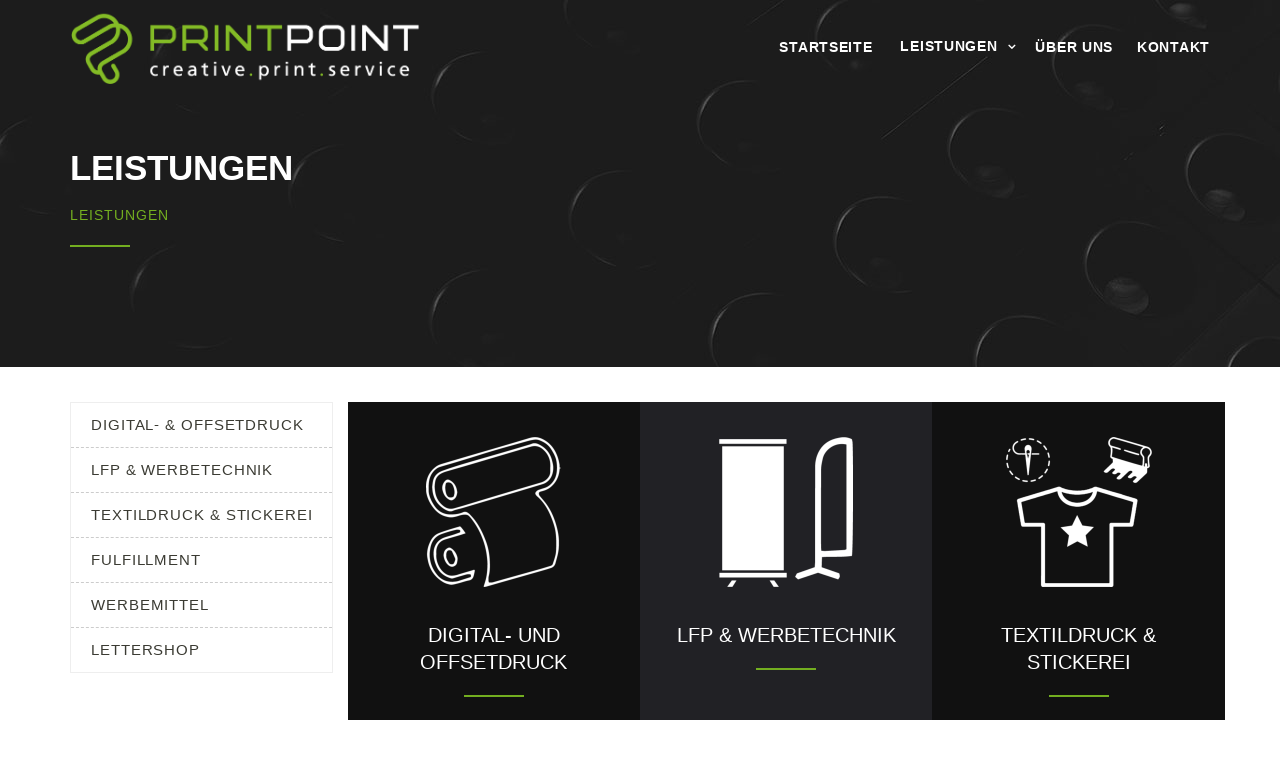

--- FILE ---
content_type: text/html; charset=UTF-8
request_url: http://www.print-point.de/leistungen/
body_size: 12556
content:
<!DOCTYPE html>
<html lang="en-GB" >
<head>

    <meta http-equiv="X-UA-Compatible" content="IE=edge">
    <meta charset="UTF-8" />
    <meta name="viewport" content="width=device-width,initial-scale=1,maximum-scale=1,user-scalable=no">
    <meta name="format-detection" content="telephone=no">
    <link rel="profile" href="http://gmpg.org/xfn/11" />
    <link rel="pingback" href="http://www.print-point.de/xmlrpc.php" />
    <meta name='robots' content='index, follow, max-image-preview:large, max-snippet:-1, max-video-preview:-1' />

	<!-- This site is optimized with the Yoast SEO plugin v24.9 - https://yoast.com/wordpress/plugins/seo/ -->
	<title>Leistungen - PRINT POINT Geldern</title>
	<link rel="canonical" href="https://www.print-point.de/leistungen/" />
	<meta property="og:locale" content="en_GB" />
	<meta property="og:type" content="article" />
	<meta property="og:title" content="Leistungen - PRINT POINT Geldern" />
	<meta property="og:url" content="https://www.print-point.de/leistungen/" />
	<meta property="og:site_name" content="PRINT POINT Geldern" />
	<meta property="article:modified_time" content="2021-12-17T14:09:47+00:00" />
	<meta name="twitter:card" content="summary_large_image" />
	<meta name="twitter:label1" content="Estimated reading time" />
	<meta name="twitter:data1" content="3 minutes" />
	<script type="application/ld+json" class="yoast-schema-graph">{"@context":"https://schema.org","@graph":[{"@type":"WebPage","@id":"https://www.print-point.de/leistungen/","url":"https://www.print-point.de/leistungen/","name":"Leistungen - PRINT POINT Geldern","isPartOf":{"@id":"https://www.print-point.de/#website"},"datePublished":"2021-12-10T16:03:52+00:00","dateModified":"2021-12-17T14:09:47+00:00","breadcrumb":{"@id":"https://www.print-point.de/leistungen/#breadcrumb"},"inLanguage":"en-GB","potentialAction":[{"@type":"ReadAction","target":["https://www.print-point.de/leistungen/"]}]},{"@type":"BreadcrumbList","@id":"https://www.print-point.de/leistungen/#breadcrumb","itemListElement":[{"@type":"ListItem","position":1,"name":"Home","item":"https://www.print-point.de/"},{"@type":"ListItem","position":2,"name":"Leistungen"}]},{"@type":"WebSite","@id":"https://www.print-point.de/#website","url":"https://www.print-point.de/","name":"PRINT POINT Geldern","description":"Medienproduktion","potentialAction":[{"@type":"SearchAction","target":{"@type":"EntryPoint","urlTemplate":"https://www.print-point.de/?s={search_term_string}"},"query-input":{"@type":"PropertyValueSpecification","valueRequired":true,"valueName":"search_term_string"}}],"inLanguage":"en-GB"}]}</script>
	<!-- / Yoast SEO plugin. -->


<link rel='dns-prefetch' href='//www.print-point.de' />
<link rel="alternate" type="application/rss+xml" title="PRINT POINT Geldern &raquo; Feed" href="https://www.print-point.de/feed/" />
<link rel="alternate" type="application/rss+xml" title="PRINT POINT Geldern &raquo; Comments Feed" href="https://www.print-point.de/comments/feed/" />
<link rel="alternate" title="oEmbed (JSON)" type="application/json+oembed" href="https://www.print-point.de/wp-json/oembed/1.0/embed?url=https%3A%2F%2Fwww.print-point.de%2Fleistungen%2F" />
<link rel="alternate" title="oEmbed (XML)" type="text/xml+oembed" href="https://www.print-point.de/wp-json/oembed/1.0/embed?url=https%3A%2F%2Fwww.print-point.de%2Fleistungen%2F&#038;format=xml" />
<style id='wp-img-auto-sizes-contain-inline-css' type='text/css'>
img:is([sizes=auto i],[sizes^="auto," i]){contain-intrinsic-size:3000px 1500px}
/*# sourceURL=wp-img-auto-sizes-contain-inline-css */
</style>
<style id='wp-emoji-styles-inline-css' type='text/css'>

	img.wp-smiley, img.emoji {
		display: inline !important;
		border: none !important;
		box-shadow: none !important;
		height: 1em !important;
		width: 1em !important;
		margin: 0 0.07em !important;
		vertical-align: -0.1em !important;
		background: none !important;
		padding: 0 !important;
	}
/*# sourceURL=wp-emoji-styles-inline-css */
</style>
<style id='wp-block-library-inline-css' type='text/css'>
:root{--wp-block-synced-color:#7a00df;--wp-block-synced-color--rgb:122,0,223;--wp-bound-block-color:var(--wp-block-synced-color);--wp-editor-canvas-background:#ddd;--wp-admin-theme-color:#007cba;--wp-admin-theme-color--rgb:0,124,186;--wp-admin-theme-color-darker-10:#006ba1;--wp-admin-theme-color-darker-10--rgb:0,107,160.5;--wp-admin-theme-color-darker-20:#005a87;--wp-admin-theme-color-darker-20--rgb:0,90,135;--wp-admin-border-width-focus:2px}@media (min-resolution:192dpi){:root{--wp-admin-border-width-focus:1.5px}}.wp-element-button{cursor:pointer}:root .has-very-light-gray-background-color{background-color:#eee}:root .has-very-dark-gray-background-color{background-color:#313131}:root .has-very-light-gray-color{color:#eee}:root .has-very-dark-gray-color{color:#313131}:root .has-vivid-green-cyan-to-vivid-cyan-blue-gradient-background{background:linear-gradient(135deg,#00d084,#0693e3)}:root .has-purple-crush-gradient-background{background:linear-gradient(135deg,#34e2e4,#4721fb 50%,#ab1dfe)}:root .has-hazy-dawn-gradient-background{background:linear-gradient(135deg,#faaca8,#dad0ec)}:root .has-subdued-olive-gradient-background{background:linear-gradient(135deg,#fafae1,#67a671)}:root .has-atomic-cream-gradient-background{background:linear-gradient(135deg,#fdd79a,#004a59)}:root .has-nightshade-gradient-background{background:linear-gradient(135deg,#330968,#31cdcf)}:root .has-midnight-gradient-background{background:linear-gradient(135deg,#020381,#2874fc)}:root{--wp--preset--font-size--normal:16px;--wp--preset--font-size--huge:42px}.has-regular-font-size{font-size:1em}.has-larger-font-size{font-size:2.625em}.has-normal-font-size{font-size:var(--wp--preset--font-size--normal)}.has-huge-font-size{font-size:var(--wp--preset--font-size--huge)}.has-text-align-center{text-align:center}.has-text-align-left{text-align:left}.has-text-align-right{text-align:right}.has-fit-text{white-space:nowrap!important}#end-resizable-editor-section{display:none}.aligncenter{clear:both}.items-justified-left{justify-content:flex-start}.items-justified-center{justify-content:center}.items-justified-right{justify-content:flex-end}.items-justified-space-between{justify-content:space-between}.screen-reader-text{border:0;clip-path:inset(50%);height:1px;margin:-1px;overflow:hidden;padding:0;position:absolute;width:1px;word-wrap:normal!important}.screen-reader-text:focus{background-color:#ddd;clip-path:none;color:#444;display:block;font-size:1em;height:auto;left:5px;line-height:normal;padding:15px 23px 14px;text-decoration:none;top:5px;width:auto;z-index:100000}html :where(.has-border-color){border-style:solid}html :where([style*=border-top-color]){border-top-style:solid}html :where([style*=border-right-color]){border-right-style:solid}html :where([style*=border-bottom-color]){border-bottom-style:solid}html :where([style*=border-left-color]){border-left-style:solid}html :where([style*=border-width]){border-style:solid}html :where([style*=border-top-width]){border-top-style:solid}html :where([style*=border-right-width]){border-right-style:solid}html :where([style*=border-bottom-width]){border-bottom-style:solid}html :where([style*=border-left-width]){border-left-style:solid}html :where(img[class*=wp-image-]){height:auto;max-width:100%}:where(figure){margin:0 0 1em}html :where(.is-position-sticky){--wp-admin--admin-bar--position-offset:var(--wp-admin--admin-bar--height,0px)}@media screen and (max-width:600px){html :where(.is-position-sticky){--wp-admin--admin-bar--position-offset:0px}}

/*# sourceURL=wp-block-library-inline-css */
</style><style id='global-styles-inline-css' type='text/css'>
:root{--wp--preset--aspect-ratio--square: 1;--wp--preset--aspect-ratio--4-3: 4/3;--wp--preset--aspect-ratio--3-4: 3/4;--wp--preset--aspect-ratio--3-2: 3/2;--wp--preset--aspect-ratio--2-3: 2/3;--wp--preset--aspect-ratio--16-9: 16/9;--wp--preset--aspect-ratio--9-16: 9/16;--wp--preset--color--black: #000000;--wp--preset--color--cyan-bluish-gray: #abb8c3;--wp--preset--color--white: #ffffff;--wp--preset--color--pale-pink: #f78da7;--wp--preset--color--vivid-red: #cf2e2e;--wp--preset--color--luminous-vivid-orange: #ff6900;--wp--preset--color--luminous-vivid-amber: #fcb900;--wp--preset--color--light-green-cyan: #7bdcb5;--wp--preset--color--vivid-green-cyan: #00d084;--wp--preset--color--pale-cyan-blue: #8ed1fc;--wp--preset--color--vivid-cyan-blue: #0693e3;--wp--preset--color--vivid-purple: #9b51e0;--wp--preset--gradient--vivid-cyan-blue-to-vivid-purple: linear-gradient(135deg,rgb(6,147,227) 0%,rgb(155,81,224) 100%);--wp--preset--gradient--light-green-cyan-to-vivid-green-cyan: linear-gradient(135deg,rgb(122,220,180) 0%,rgb(0,208,130) 100%);--wp--preset--gradient--luminous-vivid-amber-to-luminous-vivid-orange: linear-gradient(135deg,rgb(252,185,0) 0%,rgb(255,105,0) 100%);--wp--preset--gradient--luminous-vivid-orange-to-vivid-red: linear-gradient(135deg,rgb(255,105,0) 0%,rgb(207,46,46) 100%);--wp--preset--gradient--very-light-gray-to-cyan-bluish-gray: linear-gradient(135deg,rgb(238,238,238) 0%,rgb(169,184,195) 100%);--wp--preset--gradient--cool-to-warm-spectrum: linear-gradient(135deg,rgb(74,234,220) 0%,rgb(151,120,209) 20%,rgb(207,42,186) 40%,rgb(238,44,130) 60%,rgb(251,105,98) 80%,rgb(254,248,76) 100%);--wp--preset--gradient--blush-light-purple: linear-gradient(135deg,rgb(255,206,236) 0%,rgb(152,150,240) 100%);--wp--preset--gradient--blush-bordeaux: linear-gradient(135deg,rgb(254,205,165) 0%,rgb(254,45,45) 50%,rgb(107,0,62) 100%);--wp--preset--gradient--luminous-dusk: linear-gradient(135deg,rgb(255,203,112) 0%,rgb(199,81,192) 50%,rgb(65,88,208) 100%);--wp--preset--gradient--pale-ocean: linear-gradient(135deg,rgb(255,245,203) 0%,rgb(182,227,212) 50%,rgb(51,167,181) 100%);--wp--preset--gradient--electric-grass: linear-gradient(135deg,rgb(202,248,128) 0%,rgb(113,206,126) 100%);--wp--preset--gradient--midnight: linear-gradient(135deg,rgb(2,3,129) 0%,rgb(40,116,252) 100%);--wp--preset--font-size--small: 13px;--wp--preset--font-size--medium: 20px;--wp--preset--font-size--large: 36px;--wp--preset--font-size--x-large: 42px;--wp--preset--spacing--20: 0.44rem;--wp--preset--spacing--30: 0.67rem;--wp--preset--spacing--40: 1rem;--wp--preset--spacing--50: 1.5rem;--wp--preset--spacing--60: 2.25rem;--wp--preset--spacing--70: 3.38rem;--wp--preset--spacing--80: 5.06rem;--wp--preset--shadow--natural: 6px 6px 9px rgba(0, 0, 0, 0.2);--wp--preset--shadow--deep: 12px 12px 50px rgba(0, 0, 0, 0.4);--wp--preset--shadow--sharp: 6px 6px 0px rgba(0, 0, 0, 0.2);--wp--preset--shadow--outlined: 6px 6px 0px -3px rgb(255, 255, 255), 6px 6px rgb(0, 0, 0);--wp--preset--shadow--crisp: 6px 6px 0px rgb(0, 0, 0);}:where(.is-layout-flex){gap: 0.5em;}:where(.is-layout-grid){gap: 0.5em;}body .is-layout-flex{display: flex;}.is-layout-flex{flex-wrap: wrap;align-items: center;}.is-layout-flex > :is(*, div){margin: 0;}body .is-layout-grid{display: grid;}.is-layout-grid > :is(*, div){margin: 0;}:where(.wp-block-columns.is-layout-flex){gap: 2em;}:where(.wp-block-columns.is-layout-grid){gap: 2em;}:where(.wp-block-post-template.is-layout-flex){gap: 1.25em;}:where(.wp-block-post-template.is-layout-grid){gap: 1.25em;}.has-black-color{color: var(--wp--preset--color--black) !important;}.has-cyan-bluish-gray-color{color: var(--wp--preset--color--cyan-bluish-gray) !important;}.has-white-color{color: var(--wp--preset--color--white) !important;}.has-pale-pink-color{color: var(--wp--preset--color--pale-pink) !important;}.has-vivid-red-color{color: var(--wp--preset--color--vivid-red) !important;}.has-luminous-vivid-orange-color{color: var(--wp--preset--color--luminous-vivid-orange) !important;}.has-luminous-vivid-amber-color{color: var(--wp--preset--color--luminous-vivid-amber) !important;}.has-light-green-cyan-color{color: var(--wp--preset--color--light-green-cyan) !important;}.has-vivid-green-cyan-color{color: var(--wp--preset--color--vivid-green-cyan) !important;}.has-pale-cyan-blue-color{color: var(--wp--preset--color--pale-cyan-blue) !important;}.has-vivid-cyan-blue-color{color: var(--wp--preset--color--vivid-cyan-blue) !important;}.has-vivid-purple-color{color: var(--wp--preset--color--vivid-purple) !important;}.has-black-background-color{background-color: var(--wp--preset--color--black) !important;}.has-cyan-bluish-gray-background-color{background-color: var(--wp--preset--color--cyan-bluish-gray) !important;}.has-white-background-color{background-color: var(--wp--preset--color--white) !important;}.has-pale-pink-background-color{background-color: var(--wp--preset--color--pale-pink) !important;}.has-vivid-red-background-color{background-color: var(--wp--preset--color--vivid-red) !important;}.has-luminous-vivid-orange-background-color{background-color: var(--wp--preset--color--luminous-vivid-orange) !important;}.has-luminous-vivid-amber-background-color{background-color: var(--wp--preset--color--luminous-vivid-amber) !important;}.has-light-green-cyan-background-color{background-color: var(--wp--preset--color--light-green-cyan) !important;}.has-vivid-green-cyan-background-color{background-color: var(--wp--preset--color--vivid-green-cyan) !important;}.has-pale-cyan-blue-background-color{background-color: var(--wp--preset--color--pale-cyan-blue) !important;}.has-vivid-cyan-blue-background-color{background-color: var(--wp--preset--color--vivid-cyan-blue) !important;}.has-vivid-purple-background-color{background-color: var(--wp--preset--color--vivid-purple) !important;}.has-black-border-color{border-color: var(--wp--preset--color--black) !important;}.has-cyan-bluish-gray-border-color{border-color: var(--wp--preset--color--cyan-bluish-gray) !important;}.has-white-border-color{border-color: var(--wp--preset--color--white) !important;}.has-pale-pink-border-color{border-color: var(--wp--preset--color--pale-pink) !important;}.has-vivid-red-border-color{border-color: var(--wp--preset--color--vivid-red) !important;}.has-luminous-vivid-orange-border-color{border-color: var(--wp--preset--color--luminous-vivid-orange) !important;}.has-luminous-vivid-amber-border-color{border-color: var(--wp--preset--color--luminous-vivid-amber) !important;}.has-light-green-cyan-border-color{border-color: var(--wp--preset--color--light-green-cyan) !important;}.has-vivid-green-cyan-border-color{border-color: var(--wp--preset--color--vivid-green-cyan) !important;}.has-pale-cyan-blue-border-color{border-color: var(--wp--preset--color--pale-cyan-blue) !important;}.has-vivid-cyan-blue-border-color{border-color: var(--wp--preset--color--vivid-cyan-blue) !important;}.has-vivid-purple-border-color{border-color: var(--wp--preset--color--vivid-purple) !important;}.has-vivid-cyan-blue-to-vivid-purple-gradient-background{background: var(--wp--preset--gradient--vivid-cyan-blue-to-vivid-purple) !important;}.has-light-green-cyan-to-vivid-green-cyan-gradient-background{background: var(--wp--preset--gradient--light-green-cyan-to-vivid-green-cyan) !important;}.has-luminous-vivid-amber-to-luminous-vivid-orange-gradient-background{background: var(--wp--preset--gradient--luminous-vivid-amber-to-luminous-vivid-orange) !important;}.has-luminous-vivid-orange-to-vivid-red-gradient-background{background: var(--wp--preset--gradient--luminous-vivid-orange-to-vivid-red) !important;}.has-very-light-gray-to-cyan-bluish-gray-gradient-background{background: var(--wp--preset--gradient--very-light-gray-to-cyan-bluish-gray) !important;}.has-cool-to-warm-spectrum-gradient-background{background: var(--wp--preset--gradient--cool-to-warm-spectrum) !important;}.has-blush-light-purple-gradient-background{background: var(--wp--preset--gradient--blush-light-purple) !important;}.has-blush-bordeaux-gradient-background{background: var(--wp--preset--gradient--blush-bordeaux) !important;}.has-luminous-dusk-gradient-background{background: var(--wp--preset--gradient--luminous-dusk) !important;}.has-pale-ocean-gradient-background{background: var(--wp--preset--gradient--pale-ocean) !important;}.has-electric-grass-gradient-background{background: var(--wp--preset--gradient--electric-grass) !important;}.has-midnight-gradient-background{background: var(--wp--preset--gradient--midnight) !important;}.has-small-font-size{font-size: var(--wp--preset--font-size--small) !important;}.has-medium-font-size{font-size: var(--wp--preset--font-size--medium) !important;}.has-large-font-size{font-size: var(--wp--preset--font-size--large) !important;}.has-x-large-font-size{font-size: var(--wp--preset--font-size--x-large) !important;}
/*# sourceURL=global-styles-inline-css */
</style>

<style id='classic-theme-styles-inline-css' type='text/css'>
/*! This file is auto-generated */
.wp-block-button__link{color:#fff;background-color:#32373c;border-radius:9999px;box-shadow:none;text-decoration:none;padding:calc(.667em + 2px) calc(1.333em + 2px);font-size:1.125em}.wp-block-file__button{background:#32373c;color:#fff;text-decoration:none}
/*# sourceURL=/wp-includes/css/classic-themes.min.css */
</style>
<link rel='stylesheet' id='contact-form-7-css' href='http://www.print-point.de/wp-content/plugins/contact-form-7/includes/css/styles.css?ver=5.5.3' type='text/css' media='all' />
<link rel='stylesheet' id='woocommerce-layout-css' href='http://www.print-point.de/wp-content/plugins/woocommerce/assets/css/woocommerce-layout.css?ver=4.8.3' type='text/css' media='all' />
<link rel='stylesheet' id='woocommerce-smallscreen-css' href='http://www.print-point.de/wp-content/plugins/woocommerce/assets/css/woocommerce-smallscreen.css?ver=4.8.3' type='text/css' media='only screen and (max-width: 768px)' />
<link rel='stylesheet' id='woocommerce-general-css' href='http://www.print-point.de/wp-content/plugins/woocommerce/assets/css/woocommerce.css?ver=4.8.3' type='text/css' media='all' />
<style id='woocommerce-inline-inline-css' type='text/css'>
.woocommerce form .form-row .required { visibility: visible; }
/*# sourceURL=woocommerce-inline-inline-css */
</style>
<link rel='stylesheet' id='kanter_plugins-css' href='http://www.print-point.de/wp-content/themes/kanter/assets/css/libs.css?ver=1.0.0' type='text/css' media='all' />
<link rel='stylesheet' id='kanter_custom-css' href='http://www.print-point.de/wp-content/themes/kanter/assets/css/4.css?ver=6.9' type='text/css' media='all' />
<link rel='stylesheet' id='kanter_wordpress-css' href='http://www.print-point.de/wp-content/themes/kanter/assets/css/wordpress.css?ver=1.0.0' type='text/css' media='all' />
<link rel='stylesheet' id='js_composer_front-css' href='http://www.print-point.de/wp-content/plugins/visual-composer/assets/css/js_composer.min.css?ver=6.4.1' type='text/css' media='all' />
<link rel='stylesheet' id='bsf-Defaults-css' href='http://www.print-point.de/wp-content/uploads/smile_fonts/Defaults/Defaults.css?ver=6.9' type='text/css' media='all' />
<script type="text/javascript" src="http://www.print-point.de/wp-includes/js/jquery/jquery.min.js?ver=3.7.1" id="jquery-core-js"></script>
<script type="text/javascript" src="http://www.print-point.de/wp-includes/js/jquery/jquery-migrate.min.js?ver=3.4.1" id="jquery-migrate-js"></script>
<script type="text/javascript" src="http://www.print-point.de/wp-content/plugins/woocommerce/assets/js/jquery-blockui/jquery.blockUI.min.js?ver=2.70" id="jquery-blockui-js"></script>
<script type="text/javascript" id="wc-add-to-cart-js-extra">
/* <![CDATA[ */
var wc_add_to_cart_params = {"ajax_url":"/wp-admin/admin-ajax.php","wc_ajax_url":"/?wc-ajax=%%endpoint%%","i18n_view_cart":"View cart","cart_url":"https://www.print-point.de/cart/","is_cart":"","cart_redirect_after_add":"no"};
//# sourceURL=wc-add-to-cart-js-extra
/* ]]> */
</script>
<script type="text/javascript" src="http://www.print-point.de/wp-content/plugins/woocommerce/assets/js/frontend/add-to-cart.min.js?ver=4.8.3" id="wc-add-to-cart-js"></script>
<script type="text/javascript" src="http://www.print-point.de/wp-content/plugins/visual-composer/assets/js/vendors/woocommerce-add-to-cart.js?ver=6.4.1" id="vc_woocommerce-add-to-cart-js-js"></script>
<link rel="https://api.w.org/" href="https://www.print-point.de/wp-json/" /><link rel="alternate" title="JSON" type="application/json" href="https://www.print-point.de/wp-json/wp/v2/pages/3119" /><link rel="EditURI" type="application/rsd+xml" title="RSD" href="https://www.print-point.de/xmlrpc.php?rsd" />
<meta name="generator" content="WordPress 6.9" />
<meta name="generator" content="WooCommerce 4.8.3" />
<link rel='shortlink' href='https://www.print-point.de/?p=3119' />
	<noscript><style>.woocommerce-product-gallery{ opacity: 1 !important; }</style></noscript>
	<style type="text/css">.recentcomments a{display:inline !important;padding:0 !important;margin:0 !important;}</style><meta name="generator" content="Powered by WPBakery Page Builder - drag and drop page builder for WordPress."/>
<link rel="icon" href="https://www.print-point.de/wp-content/uploads/2020/12/cropped-printpoint_logo-32x32.png" sizes="32x32" />
<link rel="icon" href="https://www.print-point.de/wp-content/uploads/2020/12/cropped-printpoint_logo-192x192.png" sizes="192x192" />
<link rel="apple-touch-icon" href="https://www.print-point.de/wp-content/uploads/2020/12/cropped-printpoint_logo-180x180.png" />
<meta name="msapplication-TileImage" content="https://www.print-point.de/wp-content/uploads/2020/12/cropped-printpoint_logo-270x270.png" />
		<style type="text/css" id="wp-custom-css">
			.link-green, .link-green:active, .link-green:visited, .link-green:focus {
	color: #73ae20;
}

.link-green:hover {
	color: #4d7515;
}

.logo-white, .dark-logo {
    max-width: 350px;
}		</style>
		<style type="text/css" data-type="vc_shortcodes-custom-css">.vc_custom_1639318334780{padding-top: 150px !important;padding-bottom: 90px !important;background-image: url(https://www.print-point.de/wp-content/uploads/2018/04/robert-haverly-195709-unsplash.jpg?id=1238) !important;}.vc_custom_1639419210014{padding-top: 85px !important;padding-bottom: 85px !important;background-image: url(https://www.print-point.de/wp-content/uploads/2018/03/bg2.jpg?id=310) !important;}.vc_custom_1639740841530{background-color: #111111 !important;}.vc_custom_1639740884994{background-color: #212125 !important;}.vc_custom_1639740895457{background-color: #111111 !important;}.vc_custom_1639744044594{background-color: #212125 !important;}.vc_custom_1639744037256{background-color: #111111 !important;}.vc_custom_1639744051764{background-color: #212125 !important;}</style><noscript><style> .wpb_animate_when_almost_visible { opacity: 1; }</style></noscript>
</head>

<body id="top" class="wp-singular page-template page-template-page-builder page-template-page-builder-php page page-id-3119 page-parent wp-theme-kanter theme-kanter woocommerce-no-js wpb-js-composer js-comp-ver-6.4.1 vc_responsive">




<!--Full screen top nav start-->
<!-- Start full screen top nav-->

<div data-image=&quot;https://textilien-drucken.de/printpoint/wp-content/uploads/2020/12/Sail-Away-2.jpg&quot;  class="fullscreen-topnav rotate background-image">
    <!-- Start container-->
    <div class="container-fluid height-half">
        <div class="row height-full no-padding-bottom">
            <div class="items height-full">

                <a target=_self href="https://www.print-point.de/services-items-2/" class="col-lg-3 col-md-6 col-sm-6 col-xs-12 height-full link">
                    <div class="item table">
                        <div class="content-nav table-cell">
                            <p>Services</p>
                            <h2>All Services</h2>
                        </div>
                    </div>
                </a>
                <a target=_self href="https://www.print-point.de/contact/" class="col-lg-3 col-md-6 col-sm-6 col-xs-12 col-lg-push-6 height-full link">
                    <div class="item table">
                        <div class="content-nav table-cell">
                            <p>Help</p>
                            <h2>Contact us</h2>
                        </div>
                    </div>
                </a>


                <div class="col-lg-6 col-md-12 col-sm-12 col-xs-12 col-lg-pull-3 height-full text-item">
                    <div class="item table">
                        <div class="content-nav table-cell">
                            <h3>Lorem ipsum dolor sit amet, probatus insolens te sed, cum ex </h3>
                            <p>Lorem ipsum dolor sit amet, probatus insolens te sed, cum ex maiorum albucius definitiones. Sea solet patrioque at, quas meliore ocurreret eam an. Vim in dignissim vulputate adversarium. Ius mollis aliquam reprehendunt ea, usu mandamus similique ea. Minim reprehendunt ne vel, in aeque dicunt invidunt nam</p>
                        </div>
                    </div>
                </div>
            </div>
        </div>
    </div>
    <!-- Start container-->
    <div class="container-fluid height-half-60">
        <div class="row no-padding-bottom height-full">
            <div class="items height-full">
                <div class="col-lg-6 col-md-6 col-sm-12 col-xs-12 video-play height-full">
                    <div class="video-section table">
                        <div class="table-cell"><a href="https://www.youtube.com/watch?v=ydAeoM0fiqo&#038;feature=youtu.be" class="icon-play anim-shadow"><i class="pe-7s-play"></i></a>
                            <p>Lorem ipsum dolor sit amet, probatus insolens te sed, cum ex maiorum albucius definitiones. Sea solet patrioque at, quas meliore ocurreret eam an.</p>                        </div>
                    </div>
                </div>

                <div class="col-lg-6 col-md-6 col-sm-12 col-xs-12 form-full-screen height-full">
                    <div class="content table">
                        <div class="table-cell">
                            <div role="form" class="wpcf7" id="wpcf7-f2311-o1" lang="en-US" dir="ltr">
<div class="screen-reader-response"><p role="status" aria-live="polite" aria-atomic="true"></p> <ul></ul></div>
<form action="/leistungen/#wpcf7-f2311-o1" method="post" class="wpcf7-form init" novalidate="novalidate" data-status="init">
<div style="display: none;">
<input type="hidden" name="_wpcf7" value="2311" />
<input type="hidden" name="_wpcf7_version" value="5.5.3" />
<input type="hidden" name="_wpcf7_locale" value="en_US" />
<input type="hidden" name="_wpcf7_unit_tag" value="wpcf7-f2311-o1" />
<input type="hidden" name="_wpcf7_container_post" value="0" />
<input type="hidden" name="_wpcf7_posted_data_hash" value="" />
</div>
<div class="al-left contact-form-sub"><span class="wpcf7-form-control-wrap your-name"><input type="text" name="your-name" value="" size="40" class="wpcf7-form-control wpcf7-text wpcf7-validates-as-required" aria-required="true" aria-invalid="false" placeholder="Your Name *" /></span><span class="wpcf7-form-control-wrap your-email"><input type="email" name="your-email" value="" size="40" class="wpcf7-form-control wpcf7-text wpcf7-email wpcf7-validates-as-required wpcf7-validates-as-email" aria-required="true" aria-invalid="false" placeholder="Your Email *" /></span><span class="wpcf7-form-control-wrap your-phone"><input type="number" name="your-phone" value="" class="wpcf7-form-control wpcf7-number wpcf7-validates-as-required wpcf7-validates-as-number" aria-required="true" aria-invalid="false" placeholder="Your Phone" /></span><span class="wpcf7-form-control-wrap menu-132"><select name="menu-132" class="wpcf7-form-control wpcf7-select al-select" aria-invalid="false"><option value="Service 1">Service 1</option><option value="Service 2">Service 2</option><option value="Service 3">Service 3</option><option value="Service 4">Service 4</option></select></span><span class="wpcf7-form-control-wrap your-message"><textarea name="your-message" cols="3" rows="5" class="wpcf7-form-control wpcf7-textarea wpcf7-validates-as-required" aria-required="true" aria-invalid="false" placeholder="Your Message *"></textarea></span><input type="submit" value="Send message" class="btn"></p>
</div>
<div class="wpcf7-response-output" aria-hidden="true"></div></form></div>                        </div>
                    </div>
                </div>
            </div>
        </div>
    </div>
    <!-- End container-->
</div>
<!-- End full screen top nav-->

<!--Full screen top nav end-->


<!-- TopBar start-->
<!-- TopBarend-->



<header  id=top-nav class="top-nav al-have-full-screen">


    <div class="container">

        
<a href="https://www.print-point.de/" class="logo smooth-scroll">
    <img alt="" src="https://www.print-point.de/wp-content/uploads/2021/12/print-point-geldern.png" class="logo-white"><img alt="" src="https://www.print-point.de/wp-content/uploads/2021/12/print-point-geldern.png" class="logo-dark"></a>



        
        <nav class="top-menu">
            <ul id="menu-top-nav" class="sf-menu"><li id="menu-item-2984" class="menu-item menu-item-type-post_type menu-item-object-page menu-item-home menu-item-2984"><a href="https://www.print-point.de/">Startseite</a></li>
<li id="menu-item-3123" class="menu-item menu-item-type-post_type menu-item-object-page current-menu-item page_item page-item-3119 current_page_item menu-item-has-children menu-item-3123"><a href="https://www.print-point.de/leistungen/" aria-current="page">Leistungen</a>
<ul class="sub-menu">
	<li id="menu-item-3002" class="menu-item menu-item-type-post_type menu-item-object-page menu-item-3002"><a href="https://www.print-point.de/leistungen/digitaldruck-offsetdruck/">Digital- und Offsetdruck</a></li>
	<li id="menu-item-3016" class="menu-item menu-item-type-post_type menu-item-object-page menu-item-3016"><a href="https://www.print-point.de/leistungen/werbetechnik/">LFP &#038; Werbetechnik</a></li>
	<li id="menu-item-3014" class="menu-item menu-item-type-post_type menu-item-object-page menu-item-3014"><a href="https://www.print-point.de/leistungen/textildruck-stickerei/">Textildruck &#038; Stickerei</a></li>
	<li id="menu-item-3274" class="menu-item menu-item-type-post_type menu-item-object-page menu-item-3274"><a href="https://www.print-point.de/leistungen/fulfillment/">Fulfillment</a></li>
	<li id="menu-item-3015" class="menu-item menu-item-type-post_type menu-item-object-page menu-item-3015"><a href="https://www.print-point.de/leistungen/werbemittel/">Werbemittel</a></li>
	<li id="menu-item-3017" class="menu-item menu-item-type-post_type menu-item-object-page menu-item-3017"><a href="https://www.print-point.de/leistungen/lettershop/">Lettershop</a></li>
</ul>
</li>
<li id="menu-item-922" class="menu-item menu-item-type-post_type menu-item-object-page menu-item-922"><a href="https://www.print-point.de/ueber-uns/">Über uns</a></li>
<li id="menu-item-3308" class="menu-item menu-item-type-post_type menu-item-object-page menu-item-3308"><a href="https://www.print-point.de/kontakt/">Kontakt</a></li>
</ul>
            
            <!-- Start toggle menu-->
            <a href="#" class="toggle-mnu"><span></span></a>

            <!-- Start toggle menu-->
            <a href="#" class="toggle-top"><span></span><span></span><span></span><span></span><span></span></a>

        </nav>


    

        <!-- Start mobile menu-->
        <div id="mobile-menu">
            <div class="inner-wrap">
                <nav>
                    <ul id="menu-top-nav-1" class="nav_menu"><li class="menu-item menu-item-type-post_type menu-item-object-page menu-item-home menu-item-2984"><a href="https://www.print-point.de/">Startseite</a></li>
<li class="menu-item menu-item-type-post_type menu-item-object-page current-menu-item page_item page-item-3119 current_page_item menu-item-has-children menu-item-3123"><a href="https://www.print-point.de/leistungen/" aria-current="page">Leistungen</a>
<ul class="sub-menu">
	<li class="menu-item menu-item-type-post_type menu-item-object-page menu-item-3002"><a href="https://www.print-point.de/leistungen/digitaldruck-offsetdruck/">Digital- und Offsetdruck</a></li>
	<li class="menu-item menu-item-type-post_type menu-item-object-page menu-item-3016"><a href="https://www.print-point.de/leistungen/werbetechnik/">LFP &#038; Werbetechnik</a></li>
	<li class="menu-item menu-item-type-post_type menu-item-object-page menu-item-3014"><a href="https://www.print-point.de/leistungen/textildruck-stickerei/">Textildruck &#038; Stickerei</a></li>
	<li class="menu-item menu-item-type-post_type menu-item-object-page menu-item-3274"><a href="https://www.print-point.de/leistungen/fulfillment/">Fulfillment</a></li>
	<li class="menu-item menu-item-type-post_type menu-item-object-page menu-item-3015"><a href="https://www.print-point.de/leistungen/werbemittel/">Werbemittel</a></li>
	<li class="menu-item menu-item-type-post_type menu-item-object-page menu-item-3017"><a href="https://www.print-point.de/leistungen/lettershop/">Lettershop</a></li>
</ul>
</li>
<li class="menu-item menu-item-type-post_type menu-item-object-page menu-item-922"><a href="https://www.print-point.de/ueber-uns/">Über uns</a></li>
<li class="menu-item menu-item-type-post_type menu-item-object-page menu-item-3308"><a href="https://www.print-point.de/kontakt/">Kontakt</a></li>
</ul>                </nav>
            </div>
        </div>
        <!-- End mobile menu-->

    </div>

</header>

<div class="top icon-down toTopFromBottom"><a href="#" class="al-btn-to-top"><i class="pe-7s-angle-up"></i></a></div>

    <div class="container al-side-container">
        <section data-vc-full-width="true" data-vc-full-width-init="false" class="vc_section vc_custom_1639318334780 vc_section-has-fill"><div class="vc_row wpb_row vc_row-fluid"><div class="wpb_column vc_column_container vc_col-sm-12"><div class="vc_column-inner"><div class="wpb_wrapper"><div style="margin:0 0 30px 0;" class="heading-title  al-left" id="alian4x_el_6972f877a1996"><h3 style="color:#ffffff;" class="al-headitg-title al-parallax">Leistungen</h3><div  class="al-small-description"><a href="http://www.printpoint.biz/leistungen/" class="link-green">Leistungen</a></div><span  class="al-line-title"></span><div style="color:#ffffff;" class="al-subtitle"></div></div></div></div></div></div></section><div class="vc_row-full-width vc_clearfix"></div><section class="vc_section service-single"><div class="vc_row wpb_row vc_row-fluid al-service-single"><div class="al-services-nav wpb_column vc_column_container vc_col-sm-3 vc_hidden-xs"><div class="vc_column-inner"><div class="wpb_wrapper">
	<div class="wpb_raw_code wpb_content_element wpb_raw_html" >
		<div class="wpb_wrapper">
			<ul class="al-services-list">
<li><a href="http://www.printpoint.biz/leistungen/digitaldruck-offsetdruck/" title="Digital- & Offsetdruck">DIGITAL- &amp; OFFSETDRUCK</a></li>
<li><a href="http://www.printpoint.biz/leistungen/werbetechnik/" title="LFP &amp; WERBETECHNIK">LFP &amp; WERBETECHNIK</a></li>
<li><a href="http://www.printpoint.biz/leistungen/textildruck-stickerei/" title="TEXTILDRUCK &amp; STICKEREI">TEXTILDRUCK &amp; STICKEREI</a></li>
<li><a href="http://www.printpoint.biz/leistungen/fulfillment/" title="Fulfillment">Fulfillment</a></li><li><a href="http://www.printpoint.biz/leistungen/werbemittel/" title="WERBEMITTEL">WERBEMITTEL</a></li>
<li><a href="http://www.printpoint.biz/leistungen/lettershop/" title="LETTERSHOP">LETTERSHOP</a></li>                
</ul>
		</div>
	</div>
</div></div></div><div class="al-services-content wpb_column vc_column_container vc_col-sm-9"><div class="vc_column-inner"><div class="wpb_wrapper"><div class="vc_row wpb_row vc_inner vc_row-fluid vc_row-o-equal-height vc_row-flex"><div class="wpb_column vc_column_container vc_col-sm-4 vc_col-has-fill"><div class="vc_column-inner vc_custom_1639740841530"><div class="wpb_wrapper">
	<div  class="wpb_single_image wpb_content_element vc_align_center">
		
		<figure class="wpb_wrapper vc_figure">
			<a href="https://www.print-point.de/leistungen/digitaldruck-offsetdruck/" target="_self" class="vc_single_image-wrapper   vc_box_border_grey"><img decoding="async" width="135" height="150" src="https://www.print-point.de/wp-content/uploads/2021/02/Digitaldruck-270x300.png" class="vc_single_image-img attachment-medium" alt="" srcset="https://www.print-point.de/wp-content/uploads/2021/02/Digitaldruck-270x300.png 270w, https://www.print-point.de/wp-content/uploads/2021/02/Digitaldruck-64x71.png 64w, https://www.print-point.de/wp-content/uploads/2021/02/Digitaldruck.png 405w" sizes="(max-width: 135px) 100vw, 135px" /></a>
		</figure>
	</div>
<div style="" class="heading-title  al-center" id="alian4x_el_6972f877a45c5"><h5 style="color:#ffffff;" class="al-headitg-title al-parallax">Digital- und Offsetdruck</h5><span  class="al-line-title"></span><div  class="al-subtitle"></div></div></div></div></div><div class="wpb_column vc_column_container vc_col-sm-4 vc_col-has-fill"><div class="vc_column-inner vc_custom_1639740884994"><div class="wpb_wrapper">
	<div  class="wpb_single_image wpb_content_element vc_align_center">
		
		<figure class="wpb_wrapper vc_figure">
			<a href="https://www.print-point.de/leistungen/werbetechnik/" target="_self" class="vc_single_image-wrapper   vc_box_border_grey"><img decoding="async" width="134" height="150" src="https://www.print-point.de/wp-content/uploads/2021/02/Werbetechnik-268x300.png" class="vc_single_image-img attachment-medium" alt="" srcset="https://www.print-point.de/wp-content/uploads/2021/02/Werbetechnik-268x300.png 268w, https://www.print-point.de/wp-content/uploads/2021/02/Werbetechnik-64x72.png 64w, https://www.print-point.de/wp-content/uploads/2021/02/Werbetechnik.png 378w" sizes="(max-width: 134px) 100vw, 134px" /></a>
		</figure>
	</div>
<div style="" class="heading-title  al-center" id="alian4x_el_6972f877a526b"><h5 style="color:#ffffff;" class="al-headitg-title al-parallax">LFP & Werbetechnik</h5><span  class="al-line-title"></span><div  class="al-subtitle"></div></div></div></div></div><div class="wpb_column vc_column_container vc_col-sm-4 vc_col-has-fill"><div class="vc_column-inner vc_custom_1639740895457"><div class="wpb_wrapper">
	<div  class="wpb_single_image wpb_content_element vc_align_center">
		
		<figure class="wpb_wrapper vc_figure">
			<a href="https://www.print-point.de/leistungen/textildruck-stickerei/" target="_self" class="vc_single_image-wrapper   vc_box_border_grey"><img decoding="async" width="146" height="150" src="https://www.print-point.de/wp-content/uploads/2021/02/TextildruckStickerei-292x300.png" class="vc_single_image-img attachment-medium" alt="" srcset="https://www.print-point.de/wp-content/uploads/2021/02/TextildruckStickerei-292x300.png 292w, https://www.print-point.de/wp-content/uploads/2021/02/TextildruckStickerei-64x66.png 64w, https://www.print-point.de/wp-content/uploads/2021/02/TextildruckStickerei.png 418w" sizes="(max-width: 146px) 100vw, 146px" /></a>
		</figure>
	</div>
<div style="" class="heading-title  al-center" id="alian4x_el_6972f877a5e63"><h5 style="color:#ffffff;" class="al-headitg-title al-parallax">Textildruck &amp; Stickerei</h5><span  class="al-line-title"></span><div  class="al-subtitle"></div></div></div></div></div></div><div class="vc_row wpb_row vc_inner vc_row-fluid vc_row-o-equal-height vc_row-flex"><div class="wpb_column vc_column_container vc_col-sm-4 vc_col-has-fill"><div class="vc_column-inner vc_custom_1639744044594"><div class="wpb_wrapper">
	<div  class="wpb_single_image wpb_content_element vc_align_center">
		
		<figure class="wpb_wrapper vc_figure">
			<a href="https://www.print-point.de/leistungen/fulfillment/" target="_self" class="vc_single_image-wrapper   vc_box_border_grey"><img loading="lazy" decoding="async" width="119" height="150" src="https://www.print-point.de/wp-content/uploads/2021/02/DTP-238x300.png" class="vc_single_image-img attachment-medium" alt="" srcset="https://www.print-point.de/wp-content/uploads/2021/02/DTP-238x300.png 238w, https://www.print-point.de/wp-content/uploads/2021/02/DTP-64x81.png 64w, https://www.print-point.de/wp-content/uploads/2021/02/DTP.png 313w" sizes="auto, (max-width: 119px) 100vw, 119px" /></a>
		</figure>
	</div>
<div style="" class="heading-title  al-center" id="alian4x_el_6972f877a6c98"><h5 style="color:#ffffff;" class="al-headitg-title al-parallax">Fulfillment</h5><span  class="al-line-title"></span><div  class="al-subtitle"></div></div></div></div></div><div class="wpb_column vc_column_container vc_col-sm-4 vc_col-has-fill"><div class="vc_column-inner vc_custom_1639744037256"><div class="wpb_wrapper">
	<div  class="wpb_single_image wpb_content_element vc_align_center">
		
		<figure class="wpb_wrapper vc_figure">
			<a href="https://www.print-point.de/leistungen/werbemittel/" target="_self" class="vc_single_image-wrapper   vc_box_border_grey"><img loading="lazy" decoding="async" width="150" height="145" src="https://www.print-point.de/wp-content/uploads/2021/02/Werbeartikel-300x289.png" class="vc_single_image-img attachment-medium" alt="" srcset="https://www.print-point.de/wp-content/uploads/2021/02/Werbeartikel-300x289.png 300w, https://www.print-point.de/wp-content/uploads/2021/02/Werbeartikel-64x62.png 64w, https://www.print-point.de/wp-content/uploads/2021/02/Werbeartikel.png 431w" sizes="auto, (max-width: 150px) 100vw, 150px" /></a>
		</figure>
	</div>
<div style="" class="heading-title  al-center" id="alian4x_el_6972f877a7b68"><h5 style="color:#ffffff;" class="al-headitg-title al-parallax">Werbemittel</h5><span  class="al-line-title"></span><div  class="al-subtitle"></div></div></div></div></div><div class="wpb_column vc_column_container vc_col-sm-4 vc_col-has-fill"><div class="vc_column-inner vc_custom_1639744051764"><div class="wpb_wrapper">
	<div  class="wpb_single_image wpb_content_element vc_align_center">
		
		<figure class="wpb_wrapper vc_figure">
			<a href="https://www.print-point.de/leistungen/lettershop/" target="_self" class="vc_single_image-wrapper   vc_box_border_grey"><img loading="lazy" decoding="async" width="131" height="150" src="https://www.print-point.de/wp-content/uploads/2021/02/Lettershop-262x300.png" class="vc_single_image-img attachment-medium" alt="" srcset="https://www.print-point.de/wp-content/uploads/2021/02/Lettershop-262x300.png 262w, https://www.print-point.de/wp-content/uploads/2021/02/Lettershop-64x73.png 64w, https://www.print-point.de/wp-content/uploads/2021/02/Lettershop.png 359w" sizes="auto, (max-width: 131px) 100vw, 131px" /></a>
		</figure>
	</div>
<div style="" class="heading-title  al-center" id="alian4x_el_6972f877a8893"><h5 style="color:#ffffff;" class="al-headitg-title al-parallax">Lettershop</h5><span  class="al-line-title"></span><div  class="al-subtitle"></div></div></div></div></div></div></div></div></div></div></section><div id="services" data-vc-full-width="true" data-vc-full-width-init="false" class="vc_row wpb_row vc_row-fluid vc_custom_1639419210014 vc_row-has-fill"><div class="wpb_column vc_column_container vc_col-sm-12"><div class="vc_column-inner"><div class="wpb_wrapper"></div></div></div></div><div class="vc_row-full-width vc_clearfix"></div>
    </div>


<footer>
    <div class="container">
        <div class="row">
            <div class="col-md-3"><div id="text-4" class="al-widget widget_text"><h5 class="al-widget-title">ÜBER UNS</h5>			<div class="textwidget"><p>&#8211; <a class="link-green" href="https://www.print-point.de/impressum/">Impressum</a><br />
&#8211; <a class="link-green" href="https://www.print-point.de/datenschutz/">Datenschutz</a><br />
&#8211; <a class="link-green" href="https://www.print-point.de/ueber-uns/">Ansprechpartner</a></p>
</div>
		</div></div><div class="col-md-3"><div id="text-7" class="al-widget widget_text"><h5 class="al-widget-title">KONTAKT</h5>			<div class="textwidget"><p><strong>PRINT POINT GmbH &amp; Co. KG</strong></p>
<p>Gottlieb-Daimler-Straße 20<br />
47608 Geldern</p>
<p>Tel: +49 2831/9350-0</p>
<p><a class="link-green" href="mailto:info@print-point.de ">info@print-point.de</a></p>
</div>
		</div></div>        </div>
    </div>
    <div class="down-footer">
        <div class="container">
            <div class="row">
                <div class="col-md-12">
                    <p>2022 All Rights Reserved. </p>
                                    </div>
            </div>
        </div>
    </div>
</footer>




<script type="speculationrules">
{"prefetch":[{"source":"document","where":{"and":[{"href_matches":"/*"},{"not":{"href_matches":["/wp-*.php","/wp-admin/*","/wp-content/uploads/*","/wp-content/*","/wp-content/plugins/*","/wp-content/themes/kanter/*","/*\\?(.+)"]}},{"not":{"selector_matches":"a[rel~=\"nofollow\"]"}},{"not":{"selector_matches":".no-prefetch, .no-prefetch a"}}]},"eagerness":"conservative"}]}
</script>
	<script type="text/javascript">
		(function () {
			var c = document.body.className;
			c = c.replace(/woocommerce-no-js/, 'woocommerce-js');
			document.body.className = c;
		})()
	</script>
	<script type="text/javascript" src="http://www.print-point.de/wp-includes/js/dist/vendor/wp-polyfill.min.js?ver=3.15.0" id="wp-polyfill-js"></script>
<script type="text/javascript" id="contact-form-7-js-extra">
/* <![CDATA[ */
var wpcf7 = {"api":{"root":"https://www.print-point.de/wp-json/","namespace":"contact-form-7/v1"}};
//# sourceURL=contact-form-7-js-extra
/* ]]> */
</script>
<script type="text/javascript" src="http://www.print-point.de/wp-content/plugins/contact-form-7/includes/js/index.js?ver=5.5.3" id="contact-form-7-js"></script>
<script type="text/javascript" src="http://www.print-point.de/wp-content/plugins/woocommerce/assets/js/js-cookie/js.cookie.min.js?ver=2.1.4" id="js-cookie-js"></script>
<script type="text/javascript" id="woocommerce-js-extra">
/* <![CDATA[ */
var woocommerce_params = {"ajax_url":"/wp-admin/admin-ajax.php","wc_ajax_url":"/?wc-ajax=%%endpoint%%"};
//# sourceURL=woocommerce-js-extra
/* ]]> */
</script>
<script type="text/javascript" src="http://www.print-point.de/wp-content/plugins/woocommerce/assets/js/frontend/woocommerce.min.js?ver=4.8.3" id="woocommerce-js"></script>
<script type="text/javascript" id="wc-cart-fragments-js-extra">
/* <![CDATA[ */
var wc_cart_fragments_params = {"ajax_url":"/wp-admin/admin-ajax.php","wc_ajax_url":"/?wc-ajax=%%endpoint%%","cart_hash_key":"wc_cart_hash_6d4dd24e360f5ecea951c56c03007667","fragment_name":"wc_fragments_6d4dd24e360f5ecea951c56c03007667","request_timeout":"5000"};
//# sourceURL=wc-cart-fragments-js-extra
/* ]]> */
</script>
<script type="text/javascript" src="http://www.print-point.de/wp-content/plugins/woocommerce/assets/js/frontend/cart-fragments.min.js?ver=4.8.3" id="wc-cart-fragments-js"></script>
<script type="text/javascript" src="http://www.print-point.de/wp-content/themes/kanter/assets/scripts/libs.js?ver=1.0.0" id="kanter_plugins-js"></script>
<script type="text/javascript" src="http://www.print-point.de/wp-content/themes/kanter/assets/scripts/common.js?ver=1.0.0" id="kanter_common-js"></script>
<script type="text/javascript" src="http://www.print-point.de/wp-content/plugins/visual-composer/assets/js/dist/js_composer_front.min.js?ver=6.4.1" id="wpb_composer_front_js-js"></script>
<script id="wp-emoji-settings" type="application/json">
{"baseUrl":"https://s.w.org/images/core/emoji/17.0.2/72x72/","ext":".png","svgUrl":"https://s.w.org/images/core/emoji/17.0.2/svg/","svgExt":".svg","source":{"concatemoji":"http://www.print-point.de/wp-includes/js/wp-emoji-release.min.js?ver=6.9"}}
</script>
<script type="module">
/* <![CDATA[ */
/*! This file is auto-generated */
const a=JSON.parse(document.getElementById("wp-emoji-settings").textContent),o=(window._wpemojiSettings=a,"wpEmojiSettingsSupports"),s=["flag","emoji"];function i(e){try{var t={supportTests:e,timestamp:(new Date).valueOf()};sessionStorage.setItem(o,JSON.stringify(t))}catch(e){}}function c(e,t,n){e.clearRect(0,0,e.canvas.width,e.canvas.height),e.fillText(t,0,0);t=new Uint32Array(e.getImageData(0,0,e.canvas.width,e.canvas.height).data);e.clearRect(0,0,e.canvas.width,e.canvas.height),e.fillText(n,0,0);const a=new Uint32Array(e.getImageData(0,0,e.canvas.width,e.canvas.height).data);return t.every((e,t)=>e===a[t])}function p(e,t){e.clearRect(0,0,e.canvas.width,e.canvas.height),e.fillText(t,0,0);var n=e.getImageData(16,16,1,1);for(let e=0;e<n.data.length;e++)if(0!==n.data[e])return!1;return!0}function u(e,t,n,a){switch(t){case"flag":return n(e,"\ud83c\udff3\ufe0f\u200d\u26a7\ufe0f","\ud83c\udff3\ufe0f\u200b\u26a7\ufe0f")?!1:!n(e,"\ud83c\udde8\ud83c\uddf6","\ud83c\udde8\u200b\ud83c\uddf6")&&!n(e,"\ud83c\udff4\udb40\udc67\udb40\udc62\udb40\udc65\udb40\udc6e\udb40\udc67\udb40\udc7f","\ud83c\udff4\u200b\udb40\udc67\u200b\udb40\udc62\u200b\udb40\udc65\u200b\udb40\udc6e\u200b\udb40\udc67\u200b\udb40\udc7f");case"emoji":return!a(e,"\ud83e\u1fac8")}return!1}function f(e,t,n,a){let r;const o=(r="undefined"!=typeof WorkerGlobalScope&&self instanceof WorkerGlobalScope?new OffscreenCanvas(300,150):document.createElement("canvas")).getContext("2d",{willReadFrequently:!0}),s=(o.textBaseline="top",o.font="600 32px Arial",{});return e.forEach(e=>{s[e]=t(o,e,n,a)}),s}function r(e){var t=document.createElement("script");t.src=e,t.defer=!0,document.head.appendChild(t)}a.supports={everything:!0,everythingExceptFlag:!0},new Promise(t=>{let n=function(){try{var e=JSON.parse(sessionStorage.getItem(o));if("object"==typeof e&&"number"==typeof e.timestamp&&(new Date).valueOf()<e.timestamp+604800&&"object"==typeof e.supportTests)return e.supportTests}catch(e){}return null}();if(!n){if("undefined"!=typeof Worker&&"undefined"!=typeof OffscreenCanvas&&"undefined"!=typeof URL&&URL.createObjectURL&&"undefined"!=typeof Blob)try{var e="postMessage("+f.toString()+"("+[JSON.stringify(s),u.toString(),c.toString(),p.toString()].join(",")+"));",a=new Blob([e],{type:"text/javascript"});const r=new Worker(URL.createObjectURL(a),{name:"wpTestEmojiSupports"});return void(r.onmessage=e=>{i(n=e.data),r.terminate(),t(n)})}catch(e){}i(n=f(s,u,c,p))}t(n)}).then(e=>{for(const n in e)a.supports[n]=e[n],a.supports.everything=a.supports.everything&&a.supports[n],"flag"!==n&&(a.supports.everythingExceptFlag=a.supports.everythingExceptFlag&&a.supports[n]);var t;a.supports.everythingExceptFlag=a.supports.everythingExceptFlag&&!a.supports.flag,a.supports.everything||((t=a.source||{}).concatemoji?r(t.concatemoji):t.wpemoji&&t.twemoji&&(r(t.twemoji),r(t.wpemoji)))});
//# sourceURL=http://www.print-point.de/wp-includes/js/wp-emoji-loader.min.js
/* ]]> */
</script>

</body>
</html>





--- FILE ---
content_type: text/css
request_url: http://www.print-point.de/wp-content/themes/kanter/assets/css/4.css?ver=6.9
body_size: 210402
content:
@charset "UTF-8";
/***********************************************************************************
 *	+ [Master Stylesheet]

 *	+ Project: KANTER - Creative Digital Agency WordPress Theme
 *	+ Autor: BrainiakTHEMES
 *	+ Version: 1.0
 ***********************************************************************************/
/*********************************************************************************** */
/* Header */
/** Navigation */
/* Slider */
/* Buttonts */
/* Forms */
/* Contol slider */
/** Control carousel */
/* Into slider */
/* Services */
/** Tabs */
/* How we work */
/** Item */
/* Work progress */
/* Our some work */
/* Portfolio */
/** Block item */
/*Content portfolio */
/**Project */
/*Control sliders */
/* Trigger */
/* We are in numbers */
/* Our skills */
/** Skill Bar */
/* Carousel trigger */
/** Slide */
/* Our team */
/** Item team */
/* Social links */
/* Testimonials */
/* Why chose us */
/* Our clients */
/* Contact with us */
/* Our location */
/* Footer
	***********************************************************************************/
/*bg mask colors*/
body {
  font-size: 16px;
  min-width: 320px;
  font-weight: 300;
  position: relative;
  line-height: 1.6;
  font-family: "Poppins", sans-serif;
  overflow-x: hidden;
  -webkit-font-smoothing: antialiased;
  text-rendering: optimizeLegibility; }
  body::-webkit-scrollbar-track {
    background-color: #fff; }
  body::-webkit-scrollbar {
    width: 5px;
    background-color: #fff; }
  body::-webkit-scrollbar-thumb {
    background-color: #73ae20; }

a {
  outline: none !important; }

h1 {
  font-size: 47px; }

h2 {
  font-size: 41px; }

h3 {
  font-size: 35px; }

h4 {
  font-size: 27px; }

h5 {
  font-size: 20px; }

h6 {
  font-size: 17px; }

.mfp-wrap::-webkit-scrollbar-track {
  background-color: #fff; }

.mfp-wrap::-webkit-scrollbar {
  width: 5px;
  background-color: #fff; }

.mfp-wrap::-webkit-scrollbar-thumb {
  background-color: #73ae20; }

html {
  font-size: inherit; }

iframe {
  border: none;
  display: block; }

/*Page loader*/
.pace {
  pointer-events: none;
  -webkit-user-select: none;
  -moz-user-select: none;
  -ms-user-select: none;
  user-select: none; }

.pace-inactive {
  display: none; }

.pace .pace-progress {
  background: #73ae20;
  position: fixed;
  z-index: 2000;
  top: 0;
  right: 100%;
  width: 100%;
  height: 2px; }

.pace .pace-progress-inner {
  display: block;
  position: absolute;
  right: 0px;
  width: 100px;
  height: 100%;
  -webkit-box-shadow: 0 0 10px #73ae20, 0 0 5px #73ae20;
  box-shadow: 0 0 10px #73ae20, 0 0 5px #73ae20;
  opacity: 1.0;
  -webkit-transform: rotate(3deg) translate(0px, -4px);
  -ms-transform: rotate(3deg) translate(0px, -4px);
  transform: rotate(3deg) translate(0px, -4px); }

.pace .pace-activity {
  display: block;
  position: fixed;
  z-index: 2000;
  top: 15px;
  right: 15px;
  width: 14px;
  height: 14px;
  border: solid 2px transparent;
  border-top-color: #73ae20;
  border-left-color: #73ae20;
  -webkit-border-radius: 10px;
  border-radius: 10px;
  -webkit-animation: pace-spinner 400ms linear infinite;
  animation: pace-spinner 400ms linear infinite; }

@-webkit-keyframes pace-spinner {
  0% {
    -webkit-transform: rotate(0deg);
    transform: rotate(0deg);
    transform: rotate(0deg); }
  100% {
    -webkit-transform: rotate(360deg);
    transform: rotate(360deg);
    transform: rotate(360deg); } }

@keyframes pace-spinner {
  0% {
    -webkit-transform: rotate(0deg);
    transform: rotate(0deg);
    transform: rotate(0deg); }
  100% {
    -webkit-transform: rotate(360deg);
    transform: rotate(360deg);
    transform: rotate(360deg); } }

.hidden {
  display: none; }

i {
  line-height: inherit !important; }

p {
  margin-top: 20px;
  margin-bottom: 0; }

/* Preloader */
#preloader {
  top: 0;
  left: 0;
  right: 0;
  bottom: 0;
  position: absolute;
  background-color: #fff;
  z-index: 14;
  height: 100%;
  width: 100%;
  overflow: hidden; }

#preloader.al-preloader-fixed {
  position: fixed; }

#status {
  position: absolute;
  left: 47%;
  top: 50%;
  margin: auto;
  width: 49px;
  height: 49px;
  -webkit-border-radius: 50%;
  border-radius: 50%;
  display: inline-block;
  vertical-align: middle;
  background: #73ae20;
  animation: 1.15s infinite ease-in-out;
  -webkit-animation: 1.15s infinite ease-in-out;
  -moz-animation: 1.15s infinite ease-in-out;
  animation-name: loader;
  -webkit-animation-name: loader;
  -moz-animation-name: loader; }
  #status:before, #status:after {
    animation: 1.15s infinite ease-in-out;
    -webkit-animation: 1.15s infinite ease-in-out;
    -moz-animation: 1.15s infinite ease-in-out; }
  #status:before, #status:after {
    width: 100%;
    height: 100%;
    -webkit-border-radius: 50%;
    border-radius: 50%;
    position: absolute;
    top: 0;
    left: 0; }

@keyframes loader {
  from {
    -webkit-transform: scale(0);
    transform: scale(0);
    opacity: 1; }
  to {
    -webkit-transform: scale(1);
    transform: scale(1);
    opacity: 0.5; } }

@-webkit-keyframes loader {
  from {
    -webkit-transform: scale(0);
    opacity: 1; }
  to {
    -webkit-transform: scale(1);
    opacity: 0.5; } }

/*Background image*/
.background-image {
  background-size: cover;
  background-repeat: no-repeat; }

/*Sections*/
section, .section {
  padding-top: 85px;
  padding-bottom: 85px; }

/*padding 0*/
.padding-0 {
  padding: 0; }

.pad-t-0 {
  padding-top: 0; }

.video-iframe iframe {
  width: 100%; }

.al-canvas-background {
  position: absolute;
  width: 100%;
  z-index: 2;
  height: 100%;
  top: 0;
  left: 0;
  right: 0; }

.pad-b-0 {
  padding-bottom: 0; }

.mar-t-0 {
  margin-top: 0; }

.left-text * {
  text-align: left; }

.left-text h2:after {
  margin-left: 0 !important; }

/*Vertical align*/
.table {
  position: relative;
  display: table;
  height: 100%;
  width: 100%; }
  .table .table-cell {
    display: table-cell;
    vertical-align: middle; }

/*notify*/
.notify {
  display: block;
  background-color: #456813;
  color: #fff;
  text-align: center;
  padding: 3px; }

.hidden {
  display: none; }

/*Social links*/
ul.social-links {
  padding-left: 0;
  margin: 0; }
  ul.social-links li {
    font-size: 14px;
    line-height: 14px;
    display: inline-block;
    margin-left: 25px; }
    ul.social-links li:first-child {
      margin-left: 0; }
    ul.social-links li a {
      -webkit-transform: rotate(45deg) translate(0px, 0px);
      -ms-transform: rotate(45deg) translate(0px, 0px);
      transform: rotate(45deg) translate(0px, 0px);
      list-style: none;
      background-color: #73ae20;
      -webkit-border-radius: 4px;
      border-radius: 4px;
      display: inline-block;
      width: 32px;
      height: 32px;
      line-height: 32px;
      vertical-align: middle;
      text-align: center;
      -webkit-transition: all 0.3s ease;
      transition: all 0.3s ease;
      color: #fff; }
      ul.social-links li a:hover {
        background-color: #3b3b33; }
      ul.social-links li a i {
        -webkit-transform: rotate(-45deg) translate(0px, 0px);
        -ms-transform: rotate(-45deg) translate(0px, 0px);
        transform: rotate(-45deg) translate(0px, 0px); }

ul.al-sortcode-social {
  margin-left: 7px; }

/*Tabs services*/
.al-services-tabs {
  padding: 0; }
  .al-services-tabs .ui-tabs-nav {
    padding: 0; }
    .al-services-tabs .ui-tabs-nav li {
      width: 25%;
      white-space: initial;
      padding-right: 15px;
      padding-left: 15px;
      margin: 0;
      outline: none;
      opacity: 1 !important; }
      .al-services-tabs .ui-tabs-nav li .ui-tabs-anchor {
        text-align: center;
        outline: none;
        background-color: #212121;
        -webkit-transition: all 0.3s ease;
        transition: all 0.3s ease;
        padding-bottom: 18px;
        width: 100%; }
        .al-services-tabs .ui-tabs-nav li .ui-tabs-anchor i {
          color: #ababab;
          font-size: 65px; }
        .al-services-tabs .ui-tabs-nav li .ui-tabs-anchor p {
          color: #c5c5c5;
          font-size: 13px;
          line-height: 25px;
          letter-spacing: 0.9px; }
        .al-services-tabs .ui-tabs-nav li .ui-tabs-anchor h4 {
          color: #fff;
          font-size: 18px;
          font-weight: 400;
          margin-top: 10px;
          margin-bottom: 10px; }
    .al-services-tabs .ui-tabs-nav .ui-tabs-active .ui-tabs-anchor {
      background-color: #1b1b1b;
      -webkit-transform: scale(1.1);
      -ms-transform: scale(1.1);
      transform: scale(1.1); }
  .al-services-tabs .ui-tabs-panel {
    padding: 0; }
  .al-services-tabs ul.list {
    margin-top: 20px; }
  .al-services-tabs .slick-list {
    padding-top: 30px;
    padding-bottom: 30px; }
  .al-services-tabs .dots-control-carousel {
    margin-top: 20px; }
  .al-services-tabs .al-content-service-shortcode {
    margin-top: 30px; }
    .al-services-tabs .al-content-service-shortcode .al-all-services-link .link-full {
      text-align: left; }

.al-all-services-link {
  margin-top: 40px; }

/*Start PREV & NEXT CONTROL SLIDER*/
.prev-next-block-rotate {
  -webkit-transition: all ease .5s;
  transition: all ease .5s; }
  .prev-next-block-rotate .slick-arrow {
    color: #fff; }
  .prev-next-block-rotate .wrap-prev, .prev-next-block-rotate .wrap-next {
    height: 80px;
    width: 80px;
    line-height: 80px;
    background-color: #fff;
    position: absolute;
    font-size: 22px;
    color: #fff;
    cursor: pointer;
    margin-top: 5px;
    -webkit-transition: all ease .6s;
    transition: all ease .6s;
    -webkit-border-radius: 4px;
    border-radius: 4px;
    -webkit-transform: translateY(-50%) rotate(45deg);
    -ms-transform: translateY(-50%) rotate(45deg);
    transform: translateY(-50%) rotate(45deg);
    text-align: center;
    top: 50%;
    -webkit-box-shadow: 1px 0px 2px #4e4e4e;
    box-shadow: 1px 0px 2px #4e4e4e; }
    .prev-next-block-rotate .wrap-prev i, .prev-next-block-rotate .wrap-next i {
      color: #808080; }
  .prev-next-block-rotate .wrap-prev {
    left: -42px; }
    .prev-next-block-rotate .wrap-prev i {
      position: relative;
      -webkit-transform: rotate(-45deg) translate(20px, 0px);
      -ms-transform: rotate(-45deg) translate(20px, 0px);
      transform: rotate(-45deg) translate(20px, 0px); }
  .prev-next-block-rotate .wrap-next {
    right: -42px; }
    .prev-next-block-rotate .wrap-next i {
      position: relative;
      -webkit-transform: rotate(-45deg) translate(-20px, 0px);
      -ms-transform: rotate(-45deg) translate(-20px, 0px);
      transform: rotate(-45deg) translate(-20px, 0px); }

.opacity-control .wrap-prev, .opacity-control .wrap-next {
  opacity: 0.2; }
  .opacity-control .wrap-prev:hover, .opacity-control .wrap-next:hover {
    opacity: 1; }

/*F&R&C*/
.left {
  text-align: left; }
  .left span.after {
    margin: inherit; }

.right {
  text-align: right; }

.center {
  text-align: center; }
  .center .icon-play {
    margin: 0 auto; }
  .center .img-slide img {
    margin: 0 auto; }
  .center h1:after {
    margin: auto;
    margin-top: 8px;
    margin-bottom: 15px; }

/*Left & right*/
.text-left, .text-left.small-heading {
  text-align: left; }
  .text-left h2:after, .text-left.small-heading h2:after {
    margin: 13px 0 18px; }

/*Buttons*/
.btn {
  background-color: #73ae20;
  border: none;
  color: #fff;
  font-size: 14px;
  line-height: 14px;
  font-weight: 500;
  text-transform: uppercase;
  padding: 15px 30px 15px 31px;
  -webkit-border-radius: 30px;
  border-radius: 30px;
  letter-spacing: 0.7px;
  display: block;
  -webkit-transition: all ease 0.50s;
  transition: all ease 0.50s;
  display: inline-block;
  text-decoration: none; }
  .btn:hover {
    background-color: #689d1d;
    color: #fff;
    text-decoration: none; }
  .btn:focus {
    text-decoration: none;
    color: #fff; }

.btn.al-btn-dark {
  background-color: #5c8b1a; }
  .btn.al-btn-dark:hover {
    background-color: #3a3a32; }

/*--------------Animate Play button------------*/
.al-video-play-button {
  -webkit-box-sizing: content-box;
  position: relative;
  box-sizing: content-box;
  display: inline-block;
  width: 32px;
  height: 44px;
  -webkit-border-radius: 50%;
  border-radius: 50%;
  color: #fff !important;
  font-size: 60px;
  line-height: 60px;
  text-align: center;
  width: 100px;
  height: 100px;
  outline: none !important; }
  .al-video-play-button:before {
    content: "";
    position: absolute;
    z-index: 0;
    display: block;
    width: 90px;
    height: 90px;
    background: #73ae20;
    -webkit-border-radius: 50%;
    border-radius: 50%;
    -webkit-animation: pulse-border 1500ms ease-out infinite;
    animation: pulse-border 1500ms ease-out infinite; }
  .al-video-play-button:after {
    content: "";
    position: absolute;
    z-index: 1;
    display: block;
    top: 0;
    width: 90px;
    height: 90px;
    background: #73ae20;
    -webkit-border-radius: 50%;
    border-radius: 50%;
    -webkit-transition: all 200ms;
    transition: all 200ms; }
  .al-video-play-button:hover:after {
    background-color: #689d1d; }
  .al-video-play-button i {
    position: relative;
    z-index: 2;
    left: -1px;
    top: 14px; }

/*Heading title*/
.heading-title {
  margin-bottom: 70px; }
  .heading-title h1, .heading-title h2, .heading-title h3, .heading-title h3, .heading-title h4, .heading-title h5, .heading-title h6 {
    color: #424242;
    text-transform: uppercase;
    line-height: 1;
    margin-top: 0;
    margin-bottom: 0; }
    .heading-title h1 span, .heading-title h2 span, .heading-title h3 span, .heading-title h3 span, .heading-title h4 span, .heading-title h5 span, .heading-title h6 span {
      color: #73ae20; }
  .heading-title .al-small-description {
    font-size: 14px;
    text-transform: uppercase;
    color: #73ae20;
    font-weight: 500;
    letter-spacing: 1px;
    margin-top: 19px; }
    .heading-title .al-small-description span {
      color: #424242; }
  .heading-title .al-subtitle {
    margin-top: 20px;
    font-size: 14px;
    color: #585858;
    margin-bottom: 0; }
  .heading-title .al-opacity-text {
    font-family: 'Lato', sans-serif;
    font-weight: 900;
    font-size: 100px;
    text-transform: uppercase;
    letter-spacing: 7px;
    position: absolute;
    left: 0;
    right: 0;
    color: rgba(85, 85, 85, 0.07);
    z-index: -1;
    line-height: 42px; }
  .heading-title .al-line-title {
    display: block;
    height: 2px;
    width: 60px;
    background-color: #73ae20;
    margin: 0 auto;
    margin-top: 19px;
    margin-bottom: 18px; }

.head-service h2 {
  color: #fff; }

/*Accordion*/
.accordion .ui-accordion-header {
  margin: 10px 0 0 0;
  background-color: #3b3b33;
  color: #fff;
  border: 1px solid #2f2f29;
  font-size: 13px;
  font-weight: 500;
  text-transform: uppercase;
  -webkit-border-radius: 2px;
  border-radius: 2px;
  cursor: pointer;
  outline: none;
  padding: 11px 10px 10px 5px;
  letter-spacing: 1px;
  position: relative;
  text-align: left; }
  .accordion .ui-accordion-header .ui-icon {
    display: none; }
  .accordion .ui-accordion-header i {
    margin-left: 10px;
    margin-right: 10px; }
  .accordion .ui-accordion-header:first-child {
    margin-top: 0; }
  .accordion .ui-accordion-header:after {
    font-family: 'Pe-icon-7-stroke';
    content: "\e688";
    color: #b3b3b3;
    font-size: 1.6875rem;
    height: 8px;
    width: 8px;
    display: block;
    position: absolute;
    right: 26px;
    top: 2px; }

.accordion .ui-state-active {
  background-color: #73ae20;
  color: #fff;
  -webkit-border-radius: 2px 2px 0 0;
  border-radius: 2px 2px 0 0;
  border: none; }
  .accordion .ui-state-active:after {
    content: "\e682";
    color: #fff; }

.accordion .ui-accordion-content {
  background-color: #f8f8f8;
  border: 1px solid #dfdfdf;
  border-top: none;
  padding: 15px 20px 15px 20px; }
  .accordion .ui-accordion-content p {
    color: #5c5c5c;
    margin-top: 0;
    font-size: 14px;
    line-height: 23px; }

/*Buttont*/
.buttons-section .large-btn {
  margin-right: 25px;
  border: 2px solid #73ae20; }
  .buttons-section .large-btn:last-child {
    margin-right: 0; }

.buttons-section .white-btn {
  background-color: #fff;
  color: #555; }
  .buttons-section .white-btn:hover {
    background-color: #73ae20;
    color: #fff; }

.buttons-section .white-btn-all {
  background-color: #fff;
  color: #111;
  border-color: #fff; }
  .buttons-section .white-btn-all:hover {
    background-color: #73ae20;
    border-color: #73ae20;
    color: #fff; }

.buttons-section .accent-btn {
  background-color: #73ae20;
  color: #fff; }
  .buttons-section .accent-btn:hover {
    background-color: #689d1d;
    color: #fff;
    border-color: #689d1d; }

.buttons-section .dark-btn {
  background-color: transparent; }
  .buttons-section .dark-btn:hover {
    background-color: #73ae20;
    color: #fff; }

.buttons-section .dark-full-btn {
  background-color: #3b3b33;
  border-color: #3b3b33; }
  .buttons-section .dark-full-btn:hover {
    background-color: #73ae20;
    color: #fff;
    border-color: #3b3b33; }

.buttons-section .accent-br-btn {
  border-color: #73ae20;
  background-color: transparent;
  color: #555; }
  .buttons-section .accent-br-btn:hover {
    background-color: #73ae20;
    color: #fff; }

.buttons-section .white-tr-btn {
  background-color: transparent;
  border: 2px solid #fff; }
  .buttons-section .white-tr-btn:hover {
    background-color: #73ae20;
    border-color: #73ae20;
    color: #fff; }

.btn-down {
  position: absolute;
  display: block;
  -webkit-border-radius: 20px;
  border-radius: 20px;
  width: 25px;
  height: 35px;
  bottom: 30px;
  left: 0;
  right: 0;
  margin: 0 auto;
  text-align: center;
  text-decoration: none;
  line-height: 35px;
  vertical-align: middle;
  border: 2px solid rgba(255, 255, 255, 0.4);
  -webkit-transition: all 0.5s ease;
  transition: all 0.5s ease;
  z-index: 3; }
  .btn-down:hover {
    border-color: #fff; }
  .btn-down i {
    color: #fff;
    font-size: 13px; }

/*Form*/
form input[type=text], form input[type=email], form input[type=number] {
  padding-bottom: 7px; }

form textarea {
  resize: vertical; }

form input[type=text], form input[type=email], form input[type=number], form textarea, form select, form .selectize-input, form .selectize-input.full {
  border: 2px solid #fff;
  -webkit-border-radius: 0;
  border-radius: 0;
  background-color: transparent;
  display: block;
  width: 100%;
  padding-top: 9px;
  padding-left: 20px;
  padding-right: 20px;
  margin-bottom: 10px;
  color: #eeeeee;
  -webkit-transition: all ease 0.50s;
  transition: all ease 0.50s; }
  form input[type=text]:focus, form input[type=email]:focus, form input[type=number]:focus, form textarea:focus, form select:focus, form .selectize-input:focus, form .selectize-input.full:focus {
    -webkit-box-shadow: none;
    box-shadow: none;
    outline: none;
    border-color: #73ae20; }
  form input[type=text]::-webkit-input-placeholder, form input[type=email]::-webkit-input-placeholder, form input[type=number]::-webkit-input-placeholder, form textarea::-webkit-input-placeholder, form select::-webkit-input-placeholder, form .selectize-input::-webkit-input-placeholder, form .selectize-input.full::-webkit-input-placeholder {
    font-size: 14px;
    color: #fff; }
  form input[type=text]::-moz-placeholder, form input[type=email]::-moz-placeholder, form input[type=number]::-moz-placeholder, form textarea::-moz-placeholder, form select::-moz-placeholder, form .selectize-input::-moz-placeholder, form .selectize-input.full::-moz-placeholder {
    font-size: 14px;
    color: #fff; }
  form input[type=text]:-moz-placeholder, form input[type=email]:-moz-placeholder, form input[type=number]:-moz-placeholder, form textarea:-moz-placeholder, form select:-moz-placeholder, form .selectize-input:-moz-placeholder, form .selectize-input.full:-moz-placeholder {
    font-size: 14px;
    color: #fff; }
  form input[type=text]:-ms-input-placeholder, form input[type=email]:-ms-input-placeholder, form input[type=number]:-ms-input-placeholder, form textarea:-ms-input-placeholder, form select:-ms-input-placeholder, form .selectize-input:-ms-input-placeholder, form .selectize-input.full:-ms-input-placeholder {
    font-size: 14px;
    color: #fff; }

form input[type=submit] {
  outline: none; }

form .selectize-dropdown, form .selectize-input, form .selectize-input input {
  color: #fff;
  font-size: 14px; }

form .selectize-input {
  padding-top: 11px;
  padding-bottom: 10px; }

form .selectize-control:focus {
  outline: none; }

form .selectize-control.single .selectize-input:after {
  border-color: #fff transparent transparent transparent; }

form .selectize-control.single .selectize-input.dropdown-active:after {
  border-color: transparent transparent #fff transparent; }

form .input-active:after {
  content: ' ';
  display: block;
  position: absolute;
  top: 50%;
  right: 15px;
  margin-top: -3px;
  width: 0;
  height: 0;
  border-style: solid;
  border-width: 5px 5px 0 5px;
  border-color: #808080 transparent transparent transparent;
  z-index: 9999; }

form .selectize-dropdown {
  background-color: #fff;
  border: none;
  -webkit-border-radius: 0;
  border-radius: 0;
  top: 44px !important;
  -webkit-transition: all ease 0.50s;
  transition: all ease 0.50s; }
  form .selectize-dropdown .selectize-dropdown-content .option {
    padding-top: 10px;
    padding-bottom: 10px;
    padding-left: 20px;
    border-bottom: 1px dashed #ccc;
    color: #3b3b33; }
    form .selectize-dropdown .selectize-dropdown-content .option:last-child {
      border-bottom: none; }

.selectize-input, .selectize-control.single .selectize-input.input-active {
  background: transparent;
  border-color: #73ae20;
  -webkit-box-shadow: none;
  box-shadow: none; }
  .selectize-input:before, .selectize-control.single .selectize-input.input-active:before {
    display: none; }

/*Icon play*/
.icon-play {
  color: #fff;
  font-size: 60px;
  text-align: center;
  border: 2px solid #fff;
  -webkit-border-radius: 50%;
  border-radius: 50%;
  width: 100px;
  height: 100px;
  display: block;
  outline: none !important;
  -webkit-transition: all ease 0.75s;
  transition: all ease 0.75s; }
  .icon-play i {
    position: relative;
    left: 4px; }
  .icon-play:hover {
    color: #73ae20;
    border-color: #73ae20; }
  .icon-play:focus {
    color: #73ae20;
    border-color: #73ae20; }

/*Start Custom superfish top menu*/
header {
  border-bottom: 1px solid transparent;
  -webkit-transition: all ease 0.50s;
  transition: all ease 0.50s; }

.sf-menu {
  margin-bottom: 0; }
  .sf-menu a {
    padding: 0;
    padding: 0 12px;
    border: none;
    color: #fff;
    text-decoration: none; }
  .sf-menu > li {
    font-weight: 600;
    font-size: 14px;
    line-height: 14px;
    text-transform: uppercase;
    -webkit-transition: all ease 0.50s;
    transition: all ease 0.50s;
    background-color: transparent;
    padding: 40px 0px 40px 0;
    letter-spacing: 0.7px; }
    .sf-menu > li:last-child a {
      padding-right: 0; }
    .sf-menu > li:hover {
      background-color: transparent; }
    .sf-menu > li.sfHover {
      background: none; }
      .sf-menu > li.sfHover > a {
        color: #73ae20; }
    .sf-menu > li > a {
      border-bottom: none;
      -webkit-transition: all .5s ease;
      transition: all .5s ease;
      color: #fff; }
      .sf-menu > li > a:hover {
        color: #73ae20; }
      .sf-menu > li > a + * a {
        -webkit-transition: all .25s ease;
        transition: all .25s ease; }
        .sf-menu > li > a + * a:hover {
          color: #fff; }
  .sf-menu .buy-now-li a {
    color: #a6e454; }
  .sf-menu ul {
    -webkit-border-radius: 0 0 4px 4px;
    border-radius: 0 0 4px 4px;
    min-width: auto;
    -webkit-box-shadow: none;
    box-shadow: none;
    min-width: 230px;
    background-color: rgba(30, 30, 30, 0.97); }
    .sf-menu ul li {
      background: none; }
      .sf-menu ul li:first-child {
        padding-top: 2px; }
      .sf-menu ul li:last-child {
        border-bottom: none; }
      .sf-menu ul li:hover {
        background-color: #313131; }
      .sf-menu ul li a {
        padding: 12px 25px 12px;
        color: #fff;
        font-weight: 300;
        text-transform: none; }

.sf-arrows .sf-with-ul {
  padding: 0 16px 0 16px;
  position: relative;
  top: -2px; }
  .sf-arrows .sf-with-ul a {
    outline: none;
    padding: 0; }
  .sf-arrows .sf-with-ul:after {
    content: "";
    font-family: "FontAwesome";
    display: inline-block;
    top: 0;
    font-size: 12px;
    color: #fff;
    position: relative;
    left: 6px;
    border-top-color: transparent; }

.sf-arrows li .sf-with-ul:focus:after, .sf-arrows li:hover > .sf-with-ul:after {
  color: #73ae20;
  border-top-color: transparent; }

.sf-arrows .sfHover .sf-with-ul:after {
  color: #73ae20;
  border-top-color: transparent; }

.sf-menu li .sfHover {
  background: rgba(0, 0, 0, 0.3); }

.sf-menu ul ul li {
  background-color: rgba(30, 30, 30, 0.97);
  -webkit-border-radius: 0;
  border-radius: 0; }

.sf-arrows ul .sf-with-ul {
  padding: 12px 25px 12px; }
  .sf-arrows ul .sf-with-ul:after {
    border-left-color: transparent;
    content: "";
    font-family: "FontAwesome";
    display: inline-block;
    font-size: 12px;
    color: #fff !important;
    position: relative;
    left: 2px;
    float: right;
    right: 0;
    top: 0px;
    margin-top: 0;
    border: none;
    border-top-color: transparent; }
  .sf-arrows ul .sf-with-ul li {
    display: none !important; }

.sf-arrows ul li > .sf-with-ul:focus:after, .sf-arrows ul li:hover > .sf-with-ul:after, .sf-arrows ul .sfHover > .sf-with-ul:after {
  border-left-color: transparent; }

header.is-sticky {
  background-color: #1d1d1d;
  position: fixed;
  width: 100%;
  z-index: 5;
  border-bottom: none !important;
  -webkit-transition: all 0.5s ease;
  transition: all 0.5s ease; }
  header.is-sticky .logo {
    padding: 12px 0 9px 0; }
    header.is-sticky .logo img {
      height: 43px; }
  header.is-sticky .show-full-screen {
    opacity: 1;
    visibility: visible; }
  header.is-sticky .toggle-top {
    top: 23px; }
  header.is-sticky .sf-menu > li {
    padding: 24px 0px 24px 0; }

.off-canvas-menu {
  top: -100px; }

header.is-sticky.fixed-tp-menu {
  top: 0; }

/*START Container slide*/
.al-content-slide {
  position: relative;
  z-index: 3; }

.al-container-slide .al-content-slide {
  width: 1170px;
  margin-left: auto;
  margin-right: auto; }
  .al-container-slide .al-content-slide .vc_column_container {
    padding-left: 15px;
    padding-right: 15px; }

/*END Container slide*/
.al-sidenav .container {
  width: 90%; }

.al-sidenav .content-wrap-lfm {
  margin-left: 300px;
  float: none;
  width: inherit;
  display: block; }
  .al-sidenav .content-wrap-lfm .al-side-container {
    width: 100%;
    padding: 0;
    margin: 0; }
  .al-sidenav .content-wrap-lfm section.vc_section, .al-sidenav .content-wrap-lfm .vc_section-has-fill, .al-sidenav .content-wrap-lfm .vc_row[data-vc-full-width] {
    width: 100% !important;
    padding-left: 0 !important;
    padding-right: 0 !important;
    left: 0 !important;
    margin: 0; }
  .al-sidenav .content-wrap-lfm .vc_row, .al-sidenav .content-wrap-lfm .wpb_row {
    width: 100% !important;
    padding-left: 15px !important;
    padding-right: 15px !important;
    left: 0 !important;
    margin: 0 !important; }
  .al-sidenav .content-wrap-lfm .vc_row-no-padding {
    padding-left: 0 !important;
    padding-right: 0 !important; }
    .al-sidenav .content-wrap-lfm .vc_row-no-padding .vc_row-fluid {
      padding-left: 0 !important;
      padding-right: 0 !important; }
  .al-sidenav .content-wrap-lfm .al-container-slide .al-content-slide {
    width: 90%; }

.header-type-1 {
  position: fixed;
  left: 0;
  top: 0;
  z-index: 4;
  height: 100%;
  width: 300px; }
  .header-type-1:after {
    content: "";
    display: block;
    position: absolute;
    width: 100%;
    -webkit-transition: all 0.7s ease;
    transition: all 0.7s ease;
    height: 100%;
    top: 0;
    right: 0;
    left: 0;
    background-color: rgba(255, 255, 255, 0.7);
    z-index: -1; }
  .header-type-1 .top-menu {
    float: none; }
  .header-type-1 .logo {
    width: auto;
    padding: 29px 0 19px 0;
    text-align: center;
    margin-top: 100px;
    position: relative;
    top: auto;
    -webkit-transform: translateY(0);
    -ms-transform: translateY(0);
    transform: translateY(0);
    color: #434343; }
    .header-type-1 .logo:hover {
      color: #73ae20; }
    .header-type-1 .logo .logo-white {
      display: none;
      margin: 0 auto; }
    .header-type-1 .logo .logo-dark {
      display: block;
      margin: 0 auto; }
  .header-type-1 .sf-menu li {
    padding: 15px 0px 15px 0; }
    .header-type-1 .sf-menu li:last-child a {
      padding-right: 12px; }
    .header-type-1 .sf-menu li a {
      color: #111; }
  .header-type-1 ul.social-links {
    display: inline-block;
    width: 100%;
    position: absolute;
    bottom: 50px;
    left: 0;
    text-align: center;
    margin-top: 50px; }
  .header-type-1 .sf-vertical {
    width: 100%;
    text-align: center; }
    .header-type-1 .sf-vertical ul {
      left: 100%;
      top: 0;
      -webkit-border-radius: 0 3px 3px 0;
      border-radius: 0 3px 3px 0; }
    .header-type-1 .sf-vertical > li {
      float: none; }
    .header-type-1 .sf-vertical li {
      width: 100%; }
      .header-type-1 .sf-vertical li:hover a {
        color: #73ae20; }
      .header-type-1 .sf-vertical li:hover ul li a {
        color: #111; }
      .header-type-1 .sf-vertical li:hover ul li:hover {
        background-color: #313131; }
        .header-type-1 .sf-vertical li:hover ul li:hover a {
          color: #fff; }
        .header-type-1 .sf-vertical li:hover ul li:hover ul li a {
          color: #111; }
      .header-type-1 .sf-vertical li:hover ul li ul li:hover a {
        color: #fff; }
    .header-type-1 .sf-vertical .sf-with-ul {
      padding: 0 16px 0 16px;
      position: relative;
      top: -2px; }
      .header-type-1 .sf-vertical .sf-with-ul a {
        outline: none;
        padding: 0; }
      .header-type-1 .sf-vertical .sf-with-ul:after {
        content: "";
        font-family: "FontAwesome";
        display: inline-block;
        font-size: 12px;
        color: #505050;
        -webkit-transition: all 0.5s ease;
        transition: all 0.5s ease;
        position: relative;
        left: 6px;
        width: 0;
        height: 0;
        border-top-color: transparent; }
    .header-type-1 .sf-vertical li .sf-with-ul:focus:after, .header-type-1 .sf-vertical li:hover > .sf-with-ul:after {
      color: #73ae20;
      border-top-color: transparent; }
    .header-type-1 .sf-vertical .sfHover .sf-with-ul:after {
      color: #fff;
      border-top-color: transparent; }
    .header-type-1 .sf-vertical a.sf-with-ul {
      padding-left: 25px; }
    .header-type-1 .sf-vertical ul {
      background-color: #fff;
      text-align: left;
      -webkit-box-shadow: 4px 0 19px rgba(80, 70, 69, 0.35);
      box-shadow: 4px 0 19px rgba(80, 70, 69, 0.35); }
      .header-type-1 .sf-vertical ul li {
        padding-top: 0;
        padding-bottom: 0; }
        .header-type-1 .sf-vertical ul li:first-child {
          padding-top: 0; }
        .header-type-1 .sf-vertical ul li:hover a {
          color: #000; }
          .header-type-1 .sf-vertical ul li:hover a:after {
            color: #fff !important; }
        .header-type-1 .sf-vertical ul li a {
          padding-top: 14px;
          padding-bottom: 11px;
          font-weight: 500; }
        .header-type-1 .sf-vertical ul li .sf-with-ul {
          padding-top: 14px;
          padding-bottom: 10px; }
      .header-type-1 .sf-vertical ul ul {
        -webkit-box-shadow: 4px 0 19px rgba(80, 70, 69, 0.35);
        box-shadow: 4px 0 19px rgba(80, 70, 69, 0.35); }
        .header-type-1 .sf-vertical ul ul li {
          background-color: #fff; }
  .header-type-1 .sf-arrows ul .sf-with-ul:after {
    color: #000 !important;
    left: -4px; }
  .header-type-1 .toggle-top.al-toggle-full-nav {
    display: block;
    margin-top: 100px;
    top: 37px;
    position: absolute;
    left: auto; }
    .header-type-1 .toggle-top.al-toggle-full-nav span {
      background-color: #434343; }
  .header-type-1 .on-top.toggle-top.al-toggle-full-nav span:nth-of-type(1), .header-type-1 .on-top.toggle-top.al-toggle-full-nav span:nth-of-type(3), .header-type-1 .on-top.toggle-top.al-toggle-full-nav span:nth-of-type(5) {
    background-color: transparent;
    -webkit-transition-delay: 0s;
    transition-delay: 0s; }
  .header-type-1 .toggle-top {
    display: none; }

#mobile-menu.active .nav_menu li {
  opacity: 1;
  -webkit-transform: translateY(-1rem);
  -ms-transform: translateY(-1rem);
  transform: translateY(-1rem);
  -webkit-transition: all 1.5s cubic-bezier(0.23, 1, 0.32, 1);
  transition: all 1.5s cubic-bezier(0.23, 1, 0.32, 1); }
  #mobile-menu.active .nav_menu li:nth-of-type(1) {
    -webkit-transition-delay: .5s;
    transition-delay: .5s; }
  #mobile-menu.active .nav_menu li:nth-of-type(2) {
    -webkit-transition-delay: .6s;
    transition-delay: .6s; }
  #mobile-menu.active .nav_menu li:nth-of-type(3) {
    -webkit-transition-delay: .7s;
    transition-delay: .7s; }
  #mobile-menu.active .nav_menu li:nth-of-type(4) {
    -webkit-transition-delay: .8s;
    transition-delay: .8s; }
  #mobile-menu.active .nav_menu li:nth-of-type(5) {
    -webkit-transition-delay: .9s;
    transition-delay: .9s; }
  #mobile-menu.active .nav_menu li:nth-of-type(6) {
    -webkit-transition-delay: 1s;
    transition-delay: 1s; }
  #mobile-menu.active .nav_menu li:nth-of-type(7) {
    -webkit-transition-delay: 1.1s;
    transition-delay: 1.1s; }
  #mobile-menu.active .nav_menu li:nth-of-type(8) {
    -webkit-transition-delay: 1.2s;
    transition-delay: 1.2s; }
  #mobile-menu.active .nav_menu li:nth-of-type(9) {
    -webkit-transition-delay: 1.3s;
    transition-delay: 1.3s; }
  #mobile-menu.active .nav_menu li:nth-of-type(10) {
    -webkit-transition-delay: 1.4s;
    transition-delay: 1.4s; }

/*Start Mobile full screen menu*/
#mobile-menu {
  position: fixed;
  top: 0;
  left: 0;
  width: 100%;
  height: 100%;
  display: none;
  z-index: 444;
  background-color: #fff; }
  #mobile-menu > .inner-wrap {
    position: absolute;
    top: 50%;
    left: 0;
    width: 100%;
    max-height: 100%;
    overflow-y: auto;
    text-align: center;
    padding: 50px 0;
    -webkit-transform: translateY(-50%);
    -ms-transform: translateY(-50%);
    transform: translateY(-50%); }
    #mobile-menu > .inner-wrap::-webkit-scrollbar-track {
      background-color: #fff; }
    #mobile-menu > .inner-wrap::-webkit-scrollbar {
      width: 5px;
      background-color: #fff; }
    #mobile-menu > .inner-wrap::-webkit-scrollbar-thumb {
      background-color: #73ae20; }
    #mobile-menu > .inner-wrap > nav > .nav_menu {
      margin: 0;
      padding: 0 0 5px 0;
      list-style-type: none; }
      #mobile-menu > .inner-wrap > nav > .nav_menu ul {
        margin: 0;
        padding: 0 0 5px 0;
        list-style-type: none; }
  #mobile-menu .nav_menu li {
    opacity: 0;
    -webkit-transform: translateY(0);
    -ms-transform: translateY(0);
    transform: translateY(0);
    -webkit-transition: all 0.3s cubic-bezier(0.23, 1, 0.32, 1);
    transition: all 0.3s cubic-bezier(0.23, 1, 0.32, 1);
    -webkit-transition-delay: 0s;
    transition-delay: 0s; }
  #mobile-menu .nav_menu a {
    display: inline-block;
    padding: 8px 0;
    text-decoration: none;
    font-size: 29px;
    font-family: 'Open Sans', sans-serif;
    font-weight: 800;
    text-transform: uppercase;
    letter-spacing: 1px;
    color: #000;
    -webkit-transition: all ease 0.50s;
    transition: all ease 0.50s; }
    #mobile-menu .nav_menu a:hover {
      color: #73ae20; }
  #mobile-menu .nav_menu .sub-menu {
    display: none; }
    #mobile-menu .nav_menu .sub-menu a {
      text-transform: capitalize;
      padding: 2px 0;
      font-size: 1.125rem;
      letter-spacing: 1px; }
  #mobile-menu .nav_menu li.menu-item-has-children > a::after {
    content: '\f107';
    font-family: 'FontAwesome';
    margin-left: 4px;
    position: relative;
    right: -5px; }
  #mobile-menu .nav_menu li.menu-item-has-children > a.sub-active {
    color: #000; }
    #mobile-menu .nav_menu li.menu-item-has-children > a.sub-active::after {
      content: '\f106'; }
  #mobile-menu .nav_menu .buy-now-li a {
    color: #a6e454; }
  #mobile-menu li.current-menu-item > a, #mobile-menu li.current-page-item > a {
    color: #555555; }

/*Portfolio pop up*/
.modal-box {
  max-width: 620px;
  background: #fff;
  position: relative;
  margin: 0 auto;
  left: 0;
  overflow: hidden; }
  .modal-box .mfp-close {
    background-color: rgba(255, 255, 255, 0.12);
    -webkit-transition: all 0.5s ease;
    transition: all 0.5s ease; }
    .modal-box .mfp-close:hover {
      background-color: #fff; }
  .modal-box .post-thumb img {
    width: 100%; }
  .modal-box .buttons-section {
    margin-bottom: 20px; }
  .modal-box .img-responsive {
    width: 100%; }
  .modal-box .modal-box-content {
    padding-left: 20px;
    padding-right: 20px;
    font-size: 14px; }
    .modal-box .modal-box-content hr {
      width: 100%; }
    .modal-box .modal-box-content h2, .modal-box .modal-box-content h3 {
      font-weight: 700;
      text-transform: uppercase;
      font-size: 25px;
      margin-bottom: 0; }
      .modal-box .modal-box-content h2 span, .modal-box .modal-box-content h3 span {
        color: #73ae20; }
    .modal-box .modal-box-content h3 {
      font-size: 20px; }
      .modal-box .modal-box-content h3:after {
        content: "";
        display: block;
        height: 2px;
        width: 40px;
        background-color: #73ae20;
        margin-top: 8px;
        margin-bottom: 15px; }
    .modal-box .modal-box-content p {
      margin-top: 15px;
      font-size: 14px; }
  .modal-box .list-project {
    padding-left: 0; }
    .modal-box .list-project li {
      list-style: none;
      font-size: 14px; }
      .modal-box .list-project li b {
        font-weight: 600; }
      .modal-box .list-project li a {
        color: #73ae20; }
        .modal-box .list-project li a i {
          margin-left: 6px;
          position: relative;
          top: 1px; }
  .modal-box .slider-wrap {
    position: relative; }
  .modal-box iframe {
    border: none; }

/*Start Toggle menu - button*/
.toggle-mnu {
  float: right;
  display: none;
  width: 28px;
  height: 28px;
  top: 39px;
  right: 16px;
  position: relative;
  cursor: pointer; }
  .toggle-mnu span:after, .toggle-mnu span:before {
    content: "";
    position: absolute;
    left: 0;
    top: 8px; }
  .toggle-mnu span:after {
    top: 16px; }
  .toggle-mnu span {
    position: relative;
    display: block; }
  .toggle-mnu span, .toggle-mnu span:after, .toggle-mnu span:before {
    width: 100%;
    height: 3px;
    background-color: #fff;
    -webkit-transition: all 0.3s;
    transition: all 0.3s;
    -webkit-backface-visibility: hidden;
    backface-visibility: hidden; }
  .toggle-mnu.on span {
    background-color: transparent; }
  .toggle-mnu.on span:before {
    -webkit-transform: rotate(45deg) translate(-1px, 0px);
    -ms-transform: rotate(45deg) translate(-1px, 0px);
    transform: rotate(45deg) translate(-1px, 0px);
    background-color: #000; }
  .toggle-mnu.on span:after {
    background-color: #000;
    -webkit-transform: rotate(-45deg) translate(6px, -7px);
    -ms-transform: rotate(-45deg) translate(6px, -7px);
    transform: rotate(-45deg) translate(6px, -7px); }

body:not(.header-fixed) .logo, .toggle-mnu {
  z-index: 1001; }

.toggle-top {
  float: right;
  position: absolute;
  right: 40px;
  top: 37px;
  -webkit-transition: all ease 0.50s;
  transition: all ease 0.50s; }
  .toggle-top span {
    width: 24px;
    height: 3px;
    background-color: #fff;
    display: block;
    position: relative;
    margin-bottom: 1px;
    -webkit-transition: 0.20s all ease;
    transition: 0.20s all ease; }
    .toggle-top span:last-child {
      margin-bottom: 0; }
    .toggle-top span:nth-of-type(1) {
      width: 12px; }
    .toggle-top span:nth-of-type(2) {
      width: 19px; }
    .toggle-top span:nth-of-type(4) {
      width: 19px; }
    .toggle-top span:nth-of-type(5) {
      width: 12px; }
  .toggle-top:hover span:nth-of-type(1) {
    -webkit-transition-delay: .2s;
    transition-delay: .2s;
    width: 24px; }
  .toggle-top:hover span:nth-of-type(2) {
    -webkit-transition-delay: .3s;
    transition-delay: .3s;
    width: 24px; }
  .toggle-top:hover span:nth-of-type(4) {
    -webkit-transition-delay: .4s;
    transition-delay: .4s;
    width: 24px; }
  .toggle-top:hover span:nth-of-type(5) {
    -webkit-transition-delay: .5s;
    transition-delay: .5s;
    width: 24px; }

.on-top span:nth-of-type(1) {
  background-color: transparent;
  -webkit-transition-delay: 0s;
  transition-delay: 0s; }

.on-top span:nth-of-type(2) {
  width: 25px;
  -webkit-transform: rotate(-45deg) translate(-6px, 0px);
  -ms-transform: rotate(-45deg) translate(-6px, 0px);
  transform: rotate(-45deg) translate(-6px, 0px);
  -webkit-transition-delay: 0s;
  transition-delay: 0s;
  background-color: #fff; }

.on-top span:nth-of-type(3) {
  background-color: transparent;
  -webkit-transition-delay: 0s;
  transition-delay: 0s; }

.on-top span:nth-of-type(4) {
  width: 25px;
  -webkit-transform: rotate(45deg) translate(-5px, 0px);
  -ms-transform: rotate(45deg) translate(-5px, 0px);
  transform: rotate(45deg) translate(-5px, 0px);
  -webkit-transition-delay: 0s;
  transition-delay: 0s;
  background-color: #fff; }

.on-top span:nth-of-type(5) {
  background-color: transparent;
  -webkit-transition-delay: 0s;
  transition-delay: 0s; }

/*--------------------------------------------------------------
 *## START Fullscreen top nav
 *-------------------------------------------------------------- */
.active-fullscreen-topnav {
  overflow: hidden; }
  .active-fullscreen-topnav .al-relative-header {
    border-bottom: 1px solid #505050 !important; }
  .active-fullscreen-topnav header {
    border-bottom: 1px solid #505050;
    background-color: #1d1d1d;
    position: fixed;
    width: 100%;
    z-index: 5; }
    .active-fullscreen-topnav header .logo {
      padding: 12px 0 9px 0; }
      .active-fullscreen-topnav header .logo img {
        height: 43px; }
  .active-fullscreen-topnav .show-full-screen {
    opacity: 1;
    visibility: visible; }
  .active-fullscreen-topnav .toggle-top {
    top: 23px; }
  .active-fullscreen-topnav .sf-menu > li {
    padding: 24px 0px 24px 0; }

.height-half {
  height: 40%; }

.height-half-60 {
  height: 60%; }

.height-full {
  height: 100%; }

.height-auto {
  height: 100%; }

.no-padding-top {
  padding-top: 0 !important; }

.no-padding-bottom {
  padding-bottom: 0 !important; }

.fullscreen-topnav {
  background-color: #73ae20;
  position: fixed;
  z-index: 13;
  bottom: 0;
  width: 100%;
  top: 65px;
  opacity: 0;
  visibility: hidden;
  overflow: auto;
  -webkit-transition: all ease-in-out 0.7s;
  transition: all ease-in-out 0.7s; }
  .fullscreen-topnav::-webkit-scrollbar-track {
    background-color: #fff; }
  .fullscreen-topnav::-webkit-scrollbar {
    width: 5px;
    background-color: #fff; }
  .fullscreen-topnav::-webkit-scrollbar-thumb {
    background-color: #73ae20; }
  .fullscreen-topnav .items .link {
    -webkit-transition: all ease 0.60s;
    transition: all ease 0.60s;
    text-align: center;
    background-color: #1b1b1b;
    border: 3px solid transparent;
    text-decoration: none; }
    .fullscreen-topnav .items .link:hover {
      text-decoration: none;
      background-color: rgba(33, 33, 33, 0.85);
      border-color: #585858; }
      .fullscreen-topnav .items .link:hover h2 {
        color: #fff; }
      .fullscreen-topnav .items .link:hover p {
        color: #73ae20; }
  .fullscreen-topnav .content-nav p, .fullscreen-topnav .content-nav h2 {
    color: #fff;
    -webkit-transition: all ease 0.60s;
    transition: all ease 0.60s; }
  .fullscreen-topnav .content-nav h2 {
    font-weight: 600;
    margin-top: 4px;
    font-size: 24px; }
  .fullscreen-topnav .content-nav p {
    margin-bottom: 0; }
  .fullscreen-topnav h3 {
    color: #fff;
    font-size: 22px !important;
    font-weight: 400;
    padding-bottom: 15px;
    line-height: 22px;
    margin-top: 0;
    border-bottom: 1px solid #4f4f47; }
  .fullscreen-topnav .text-item {
    background-color: #212121;
    padding-left: 40px;
    padding-right: 40px; }
    .fullscreen-topnav .text-item p {
      border-left: 3px solid #73ae20;
      padding-left: 20px;
      font-weight: 400; }
  .fullscreen-topnav .form-full-screen {
    background-color: rgba(33, 33, 33, 0.9);
    padding-right: 45px;
    padding-left: 45px; }
  .fullscreen-topnav .video-play {
    text-align: center;
    color: #fff;
    background-color: rgba(27, 27, 27, 0.9); }
    .fullscreen-topnav .video-play .icon-play {
      margin: 0 auto; }

.active-fullscreen-topnav .content-wrap-lfm header {
  width: 300px; }
  .active-fullscreen-topnav .content-wrap-lfm header .logo {
    padding: 29px 0 19px 0; }
  .active-fullscreen-topnav .content-wrap-lfm header .sf-menu > li {
    padding: 15px 0px 15px 0; }

.active-fullscreen-topnav .content-wrap-lfm .fullscreen-topnav {
  width: -webkit-calc(100% - 300px);
  width: calc(100% - 300px);
  top: 0; }
  .active-fullscreen-topnav .content-wrap-lfm .fullscreen-topnav h2 {
    font-size: 24px; }

/*--------------------------------------------------------------
 *## END Fullscreen top nav
 *-------------------------------------------------------------- */
/*Back to top link*/
.top {
  position: fixed;
  bottom: 20px;
  right: 20px;
  z-index: 3;
  display: none; }
  .top a {
    color: #fff;
    background-color: #73ae20;
    display: block;
    text-align: center;
    width: 45px;
    height: 45px;
    line-height: 45px;
    -webkit-border-radius: 2px;
    border-radius: 2px;
    opacity: 0.7;
    -webkit-transition: all ease .6s;
    transition: all ease .6s; }
    .top a i {
      font-size: 25px;
      vertical-align: middle; }
    .top a:hover {
      opacity: 1;
      color: #fff; }

.al-dark-content .heading-title h2 {
  color: #fff; }

.al-dark-content .heading-title p {
  color: #fff; }

.al-dark-content .heading-title .small-desd span {
  color: #fff; }

.al-dark-content p {
  color: #eee; }

.al-dark-content ul.list li {
  color: #fff; }

.al-dark-content .icon-progress i {
  color: #fff; }

.bg-dark-section {
  position: relative; }
  .bg-dark-section:after {
    content: "";
    display: block;
    position: absolute;
    width: 100%;
    height: 100%;
    top: 0;
    right: 0;
    left: 0;
    background-color: rgba(0, 0, 0, 0.9);
    z-index: 1; }
  .bg-dark-section .container, .bg-dark-section .container-fluid {
    position: relative;
    z-index: 3; }
  .bg-dark-section .heading-title h2 {
    color: #fff; }
  .bg-dark-section .heading-title p {
    color: #fff; }
  .bg-dark-section .heading-title .small-desd span {
    color: #fff; }
  .bg-dark-section p {
    color: #eee; }
  .bg-dark-section ul.list li {
    color: #fff; }
  .bg-dark-section .icon-progress i {
    color: #fff; }

.bg-white-section {
  position: relative; }
  .bg-white-section:after {
    content: "";
    display: block;
    position: absolute;
    width: 100%;
    height: 100%;
    top: 0;
    right: 0;
    left: 0;
    background-color: rgba(255, 255, 255, 0.9);
    z-index: 1; }
  .bg-white-section .container, .bg-white-section .container-fluid {
    position: relative;
    z-index: 3; }

.white-70:after {
  background-color: rgba(255, 255, 255, 0.7); }

.white-80:after {
  background-color: rgba(255, 255, 255, 0.8); }

.white-90:after {
  background-color: rgba(255, 255, 255, 0.9); }

/*Background mask*/
.al-bg-mask-div {
  content: "";
  display: block;
  position: absolute;
  width: 100%;
  -webkit-transition: all 0.7s ease;
  transition: all 0.7s ease;
  height: 100%;
  top: 0;
  right: 0;
  left: 0;
  background-color: rgba(0, 0, 0, 0.7);
  z-index: -1; }

.al-bg-mask {
  position: relative; }
  .al-bg-mask:after {
    content: "";
    display: block;
    position: absolute;
    width: 100%;
    -webkit-transition: all 0.7s ease;
    transition: all 0.7s ease;
    height: 100%;
    top: 0;
    right: 0;
    left: 0;
    background-color: rgba(0, 0, 0, 0.7);
    z-index: 1; }
  .al-bg-mask .container, .al-bg-mask .al-content-slide {
    z-index: 3;
    position: relative; }

.bg-mask-small {
  position: relative; }
  .bg-mask-small:after {
    content: "";
    display: block;
    position: absolute;
    width: 100%;
    -webkit-transition: all 0.7s ease;
    transition: all 0.7s ease;
    height: 100%;
    top: 0;
    right: 0;
    left: 0;
    background-color: rgba(0, 0, 0, 0.5);
    z-index: 1; }
  .bg-mask-small .container, .bg-mask-small .container-fluid {
    position: relative;
    z-index: 3; }

.bg-mask-blue:after {
  background-color: rgba(48, 71, 211, 0.9); }

.bg-mask-white:after {
  background-color: rgba(255, 255, 255, 0.9); }

.bg-mask-black:after {
  background-color: rgba(0, 0, 0, 0.9); }

.bg-mask-yellow:after {
  background-color: rgba(211, 132, 38, 0.9); }

.bg-mask-red:after {
  background-color: rgba(211, 71, 48, 0.9); }

.bg-mask-darkness:after {
  background-color: rgba(35, 50, 57, 0.9); }

.bg-mask-darkmilness:after {
  background-color: rgba(66, 78, 92, 0.9); }

/*Small heading*/
.small-head h2 {
  text-transform: none;
  font-size: 18px;
  font-weight: 500;
  letter-spacing: 0.8px; }
  .small-head h2:after {
    content: "";
    display: block;
    height: 2px;
    width: 60px;
    background-color: #73ae20;
    margin-top: 13px;
    margin-bottom: 18px; }

/*100 hv*/
.full-vh {
  height: -webkit-calc(100vh);
  height: calc(100vh); }

/*Full slider opacity*/
.opacity-none {
  opacity: 0; }

/*heading title big*/
.heading-title-big h1, .heading-title-big h2, .heading-title-big h3, .heading-title-big h4, .heading-title-big h5, .heading-title-big h5, .heading-title-big h6 {
  margin-bottom: 15px;
  margin-top: 0;
  font-family: "Roboto", sans-serif;
  font-weight: 900;
  text-transform: uppercase;
  color: #fff;
  letter-spacing: 5px;
  line-height: initial; }
  .heading-title-big h1 span, .heading-title-big h2 span, .heading-title-big h3 span, .heading-title-big h4 span, .heading-title-big h5 span, .heading-title-big h5 span, .heading-title-big h6 span {
    color: #73ae20; }

.heading-title-big h1 {
  font-size: 80px; }

.heading-title-big h2 {
  font-size: 75px; }

.heading-title-big h3 {
  font-size: 60px; }

.heading-title-big h4 {
  font-size: 50px; }

.heading-title-big h5 {
  font-size: 35px; }

.heading-title-big h6 {
  font-size: 30px; }

.slide-title {
  margin-top: 30px;
  font-size: 26px;
  color: #fff;
  text-transform: uppercase;
  font-weight: 500;
  letter-spacing: 2px;
  line-height: 1; }
  .slide-title span {
    color: #73ae20; }

.description-slide {
  margin-top: 20px;
  color: #fff;
  font-size: 0.9375rem;
  font-weight: 500;
  letter-spacing: 1px; }
  .description-slide span {
    color: #73ae20; }

/*vertical-align*/
.al-vertical-align {
  display: table !important;
  position: relative;
  height: 100%;
  margin: 0 auto; }
  .al-vertical-align .container {
    display: table-cell;
    vertical-align: middle; }

.al-full-vh {
  height: -webkit-calc(100vh) !important;
  height: calc(100vh) !important; }

span.al-after {
  width: 110px;
  height: 19px;
  display: block;
  position: relative;
  margin: 0 auto;
  background: url(../img/after.png) no-repeat; }

ul.list {
  margin: 0;
  padding: 0; }
  ul.list li {
    list-style: none;
    font-size: 16px;
    letter-spacing: 0.9px; }
    ul.list li:before {
      font-family: FontAwesome;
      content: "\f192";
      font-size: 11px;
      color: #73ae20;
      -webkit-transform: translateY(-4px);
      -ms-transform: translateY(-4px);
      transform: translateY(-4px);
      margin-right: 10px; }

/*Portfolio controls*/
.al-controls-portfolio ul {
  padding-left: 0;
  margin-bottom: 50px;
  margin-top: 0; }
  .al-controls-portfolio ul li {
    display: inline-block;
    font-size: 14px;
    color: #606060;
    text-transform: uppercase;
    letter-spacing: 0.5px;
    font-weight: 500;
    margin-right: 30px;
    cursor: pointer; }
    .al-controls-portfolio ul li:last-child {
      margin-right: 0; }
  .al-controls-portfolio ul .active {
    color: #73ae20; }

.al-light-portfolio-nav .al-controls-portfolio ul li {
  color: #c1c1c1; }

.al-light-portfolio-nav .al-controls-portfolio ul .active {
  color: #73ae20; }

.al-photos-portfolio .al-ajax-navigation {
  margin-top: 0;
  margin-bottom: 0;
  background-color: transparent; }

.al-portfolio-layout-boxed .al-ajax-navigation {
  margin-top: 0;
  margin-bottom: 0;
  background-color: transparent; }

.al-portfolio-layout-boxed .item-wrap img {
  width: 100%;
  height: auto;
  position: relative; }

.al-portfolio-layout-boxed .item-wrap .tizer-circle {
  top: 20px;
  right: 20px;
  font-size: 12px;
  line-height: 32px;
  width: 32px;
  height: 32px; }

.al-portfolio-layout-boxed article {
  margin-top: 1%;
  margin-bottom: 1%; }

.al-transperent-ajax .al-ajax-navigation {
  margin-top: 0;
  margin-bottom: 0;
  background-color: transparent; }

.al-portfolio-layout .item-wrap img {
  width: 100%;
  height: auto;
  position: relative; }

.al-portfolio-layout .al-ajax-navigation {
  margin-top: 0;
  margin-bottom: 0;
  background-color: transparent; }

.al-portfolio-layout .al-masonry-posts .gutter-sizer {
  width: 0; }

.al-portfolio-layout .al-masonry-posts[data-size="4"] article {
  width: 25%;
  display: block; }

.al-portfolio-layout .al-masonry-posts[data-size="3"] article {
  width: 33.333%;
  display: block; }

.al-portfolio-layout .al-masonry-posts[data-size="2"] article {
  width: 50%;
  display: block; }

.al-portfolio-layout .al-masonry-posts[data-size="1"] article {
  width: 100%;
  display: block; }

/*Circle*/
.tizer-circle {
  position: relative;
  color: #fff;
  width: 40px;
  height: 40px;
  background-color: #73ae20;
  text-align: center;
  font-size: 13px;
  line-height: 40px;
  vertical-align: middle;
  -webkit-border-radius: 50%;
  border-radius: 50%; }

/*Triangle*/
.tizer-triangle {
  position: absolute;
  top: 10px;
  right: 10px;
  color: #fff;
  font-size: 17px;
  height: 0;
  width: 0;
  border-top: 65px solid #73ae20;
  border-left: 65px solid transparent; }
  .tizer-triangle i {
    position: absolute;
    top: -60px;
    right: 10px; }

/*Portfolio masonry*/
.container-full {
  width: 100%;
  height: inherit;
  position: relative; }

.masonry-portfolio {
  background-attachment: fixed; }

.masonry-item-pr {
  padding: 0;
  -webkit-animation-delay: 0.4s;
  animation-delay: 0.4s; }

.wrap-ms-pr {
  position: relative;
  display: block;
  width: 100%;
  height: 100%;
  outline: none; }
  .wrap-ms-pr .bg-mask-pr {
    background-color: rgba(17, 17, 17, 0.4);
    display: block;
    width: 100%;
    height: 100%;
    position: absolute;
    text-align: center; }
    .wrap-ms-pr .bg-mask-pr .icon {
      position: relative;
      top: 50%;
      -webkit-transform: translateY(-50%);
      -ms-transform: translateY(-50%);
      transform: translateY(-50%);
      -webkit-border-radius: 50%;
      border-radius: 50%;
      display: inline-block;
      width: 50px;
      font-size: 17px;
      height: 50px;
      background-color: #111;
      color: #fff;
      text-align: center;
      line-height: 50px;
      vertical-align: middle; }
  .wrap-ms-pr img {
    width: 100%;
    vertical-align: middle; }

/*linx full*/
.link-full {
  text-align: center; }
  .link-full a {
    color: #fff;
    font-size: 12px;
    letter-spacing: 0.4px;
    font-weight: 500;
    text-decoration: none;
    -webkit-transition: all 0.3s ease;
    transition: all 0.3s ease;
    text-transform: uppercase; }
    .link-full a:hover {
      text-decoration: none;
      color: #73ae20; }
    .link-full a i {
      margin-left: 5px; }

/*No padding*/
.items-nopadding > div {
  padding: 0; }

/*Tabs default*/
.al-tabs-default .ult_tabcontent.style2 {
  padding: 0; }

.al-tabs-default .ult_tabitemname {
  padding: 12px 10px; }

.al-tabs-default p {
  color: #606060;
  font-size: 14px; }

.ult_tabmenu.style1 {
  border-bottom: 3px solid #73ae20; }
  .ult_tabmenu.style1 li.ult_tab_li.current a {
    background-color: #73ae20 !important; }
  .ult_tabmenu.style1 li.ult_tab_li {
    margin-right: 4px !important; }
    .ult_tabmenu.style1 li.ult_tab_li a {
      padding: 5px 10px 5px 10px; }
    .ult_tabmenu.style1 li.ult_tab_li:hover a {
      background-color: #73ae20 !important; }

.ult_tabcontent.style1 p {
  color: #606060;
  font-size: 14px; }

.ult_tabcontent.style1 .ult_tabitemname {
  padding: 12px 4px; }

.skillbar {
  position: relative;
  display: block;
  margin-bottom: 15px;
  width: 100%;
  background: #73ae20;
  height: 24px;
  -webkit-border-radius: 3px;
  border-radius: 3px;
  -webkit-transition: 0.4s linear;
  transition: 0.4s linear;
  -webkit-transition-property: width, background-color;
  transition-property: width, background-color; }
  .skillbar:last-child {
    margin-bottom: 0; }
  .skillbar:nth-child(2n) .skillbar-title {
    background: #45453d; }
  .skillbar:nth-child(2n) .skillbar-bar {
    background: #62625c; }

.skillbar-title {
  position: absolute;
  top: 0;
  left: 0;
  width: 110px;
  font-weight: 500;
  overflow: hidden;
  font-size: 12px;
  color: #ffffff;
  background: #62625c;
  -webkit-border-top-left-radius: 3px;
  border-top-left-radius: 3px;
  -webkit-border-bottom-left-radius: 3px;
  border-bottom-left-radius: 3px; }
  .skillbar-title span {
    display: block;
    color: #fff;
    padding: 0 20px;
    height: 24px;
    line-height: 26px;
    -webkit-border-top-left-radius: 3px;
    border-top-left-radius: 3px;
    -webkit-border-bottom-left-radius: 3px;
    border-bottom-left-radius: 3px; }

.skillbar-bar {
  height: 24px;
  width: 0px;
  background: #3b3b33;
  -webkit-border-radius: 3px;
  border-radius: 3px; }

.skill-bar-percent {
  position: absolute;
  right: 10px;
  top: 0;
  font-size: 12px;
  font-weight: 600;
  line-height: 27px;
  color: #fff; }

/*Triggers*/
.item-triggel-carousel {
  outline: none !important; }
  .item-triggel-carousel .icon {
    color: #fff;
    font-size: 79px;
    line-height: 79px;
    display: inline-block; }
    .item-triggel-carousel .icon i {
      line-height: initial !important; }
  .item-triggel-carousel h2 {
    font-size: 18px;
    font-weight: 300;
    text-transform: uppercase;
    color: #fff;
    margin-bottom: 5px; }
  .item-triggel-carousel p {
    margin-top: 0;
    font-size: 15px;
    color: #d7d7d7;
    font-weight: 300; }

#trigger-carousel .slick-slide {
  outline: none !important; }

/*Start Custom dots Slick slider*/
.dots-control-carousel {
  margin: auto;
  margin-top: 40px;
  height: 16px;
  text-align: center; }

.dots {
  display: inline-block !important;
  text-align: center; }

.dots-control, .dots {
  margin: 0;
  padding: 0;
  top: -2px;
  position: relative; }
  .dots-control li, .dots li {
    float: left;
    list-style: none;
    margin-right: 12px; }
    .dots-control li:last-child, .dots li:last-child {
      margin-right: 0; }
    .dots-control li button, .dots li button {
      font-size: 0px;
      padding: 0;
      height: 8px;
      width: 8px;
      -webkit-border-radius: 50%;
      border-radius: 50%;
      outline: none;
      background-color: #fff;
      border: none;
      display: block; }
  .dots-control .slick-active button, .dots .slick-active button {
    position: relative;
    top: -1px;
    width: 10px;
    height: 10px;
    border: 2px solid #fff;
    background: none; }

/*Contact information wrap*/
.contact-wrap {
  text-align: right; }
  .contact-wrap p, .contact-wrap a {
    color: #fff;
    text-transform: uppercase;
    font-weight: 500;
    display: block; }
    .contact-wrap p i, .contact-wrap a i {
      color: #73ae20;
      margin-right: 10px; }
  .contact-wrap p {
    margin-top: 15px;
    margin-bottom: 15px; }
    .contact-wrap p:first-child {
      margin-top: 0; }
  .contact-wrap .street {
    font-weight: 400;
    font-size: 14px; }
  .contact-wrap ul.social-links {
    margin-top: 40px; }
    .contact-wrap ul.social-links i {
      color: #fff;
      margin-right: auto; }

/*Contact form BG*/
.al-contact-form-bg input[type='text'], .al-contact-form-bg input[type='email'], .al-contact-form-bg textarea {
  background-color: #3b3b33;
  border: none;
  -webkit-border-radius: 3px;
  border-radius: 3px;
  border-bottom: 2px solid rgba(96, 96, 96, 0.7);
  -webkit-transition: all 0.5s ease;
  transition: all 0.5s ease; }
  .al-contact-form-bg input[type='text']:hover, .al-contact-form-bg input[type='text']:active, .al-contact-form-bg input[type='text']:focus, .al-contact-form-bg input[type='email']:hover, .al-contact-form-bg input[type='email']:active, .al-contact-form-bg input[type='email']:focus, .al-contact-form-bg textarea:hover, .al-contact-form-bg textarea:active, .al-contact-form-bg textarea:focus {
    border-color: #73ae20; }

.al-contact-form-bg input[type='submit'] {
  float: right;
  background-color: #fff;
  color: #555;
  border: 2px solid #73ae20;
  font-weight: 600;
  padding-top: 13px;
  padding-bottom: 13px;
  line-height: 15px; }
  .al-contact-form-bg input[type='submit']:hover {
    background-color: #3b3b33;
    color: #fff;
    border-color: #fff; }

.wpcf7-response-output {
  background-color: #fff; }

/*Contact form */
form .contact-form-white input[type=text], form .contact-form-white input[type=email], form .contact-form-white textarea, form .contact-form-white input[type=number] {
  border-color: #e1e1e1;
  color: #505050;
  font-size: 14px; }
  form .contact-form-white input[type=text]:focus, form .contact-form-white input[type=email]:focus, form .contact-form-white textarea:focus, form .contact-form-white input[type=number]:focus {
    border-color: #73ae20; }
  form .contact-form-white input[type=text]:active, form .contact-form-white input[type=email]:active, form .contact-form-white textarea:active, form .contact-form-white input[type=number]:active {
    border-color: #73ae20; }
  form .contact-form-white input[type=text]::-webkit-input-placeholder, form .contact-form-white input[type=email]::-webkit-input-placeholder, form .contact-form-white textarea::-webkit-input-placeholder, form .contact-form-white input[type=number]::-webkit-input-placeholder {
    color: #7c7c7c; }
  form .contact-form-white input[type=text]::-moz-placeholder, form .contact-form-white input[type=email]::-moz-placeholder, form .contact-form-white textarea::-moz-placeholder, form .contact-form-white input[type=number]::-moz-placeholder {
    color: #7c7c7c; }
  form .contact-form-white input[type=text]:-moz-placeholder, form .contact-form-white input[type=email]:-moz-placeholder, form .contact-form-white textarea:-moz-placeholder, form .contact-form-white input[type=number]:-moz-placeholder {
    color: #7c7c7c; }
  form .contact-form-white input[type=text]:-ms-input-placeholder, form .contact-form-white input[type=email]:-ms-input-placeholder, form .contact-form-white textarea:-ms-input-placeholder, form .contact-form-white input[type=number]:-ms-input-placeholder {
    color: #7c7c7c; }

form .contact-form-white input[type=submit] {
  color: #fff;
  margin-top: 18px;
  float: right; }

form .contact-form-white .selectize-input, form .contact-form-white .selectize-input.full {
  border-color: #e1e1e1 !important;
  color: #505050 !important; }

form .contact-form-white .selectize-control.single .selectize-input:after {
  border-color: #3b3b33 transparent transparent transparent; }

form .contact-form-white .selectize-control.single .selectize-input.dropdown-active:after {
  border-color: transparent transparent #3b3b33 transparent; }

form .contact-form-white .selectize-input.focus {
  -webkit-box-shadow: none;
  box-shadow: none; }

/*Links footer*/
.links h5 {
  font-size: 18px;
  margin-top: 0;
  margin-bottom: 15px;
  color: #fff;
  font-weight: 500;
  letter-spacing: 1.5px;
  text-transform: uppercase; }

.links ul.list li {
  font-size: 14px;
  margin-bottom: 5px; }
  .links ul.list li:before {
    font-size: 9px;
    position: relative;
    top: -1px; }
  .links ul.list li:last-child {
    margin-bottom: 0; }
  .links ul.list li a {
    color: #fff;
    text-decoration: none;
    -webkit-transition: all 0.5s ease;
    transition: all 0.5s ease; }
    .links ul.list li a:hover {
      color: #73ae20; }

/*Gallery slide*/
.gallery-slide .dots-control-carousel {
  position: absolute;
  margin-top: 0;
  bottom: 18px;
  left: 0;
  right: 0;
  margin: 0 auto; }

/*slider opacity control*/
.gallery-slide .prev-next-block-rotate .wrap-prev, .section-testimonials .prev-next-block-rotate .wrap-prev, .our-clients .prev-next-block-rotate .wrap-prev, .al-middle-dots .prev-next-block-rotate .wrap-prev {
  left: -120px; }

.gallery-slide .prev-next-block-rotate .wrap-next, .section-testimonials .prev-next-block-rotate .wrap-next, .our-clients .prev-next-block-rotate .wrap-next, .al-middle-dots .prev-next-block-rotate .wrap-next {
  right: -120px; }

.gallery-slide .prev-next-block-rotate .wrap-prev, .gallery-slide .prev-next-block-rotate .wrap-next, .section-testimonials .prev-next-block-rotate .wrap-prev, .section-testimonials .prev-next-block-rotate .wrap-next, .our-clients .prev-next-block-rotate .wrap-prev, .our-clients .prev-next-block-rotate .wrap-next, .al-middle-dots .prev-next-block-rotate .wrap-prev, .al-middle-dots .prev-next-block-rotate .wrap-next {
  margin-top: 0;
  opacity: 0.4; }

.gallery-slide .prev-next-block-rotate .wrap-prev:hover, .gallery-slide .prev-next-block-rotate .wrap-next:hover, .section-testimonials .prev-next-block-rotate .wrap-prev:hover, .section-testimonials .prev-next-block-rotate .wrap-next:hover, .our-clients .prev-next-block-rotate .wrap-prev:hover, .our-clients .prev-next-block-rotate .wrap-next:hover, .al-middle-dots .prev-next-block-rotate .wrap-prev:hover, .al-middle-dots .prev-next-block-rotate .wrap-next:hover {
  opacity: 1; }

.gallery-slide:hover .prev-next-block-rotate .wrap-prev, .section-testimonials:hover .prev-next-block-rotate .wrap-prev, .our-clients:hover .prev-next-block-rotate .wrap-prev, .al-middle-dots:hover .prev-next-block-rotate .wrap-prev {
  left: -42px; }

.gallery-slide:hover .prev-next-block-rotate .wrap-next, .section-testimonials:hover .prev-next-block-rotate .wrap-next, .our-clients:hover .prev-next-block-rotate .wrap-next, .al-middle-dots:hover .prev-next-block-rotate .wrap-next {
  right: -42px; }

.al-services-tabs .prev-next-block-rotate .wrap-prev {
  left: -120px; }

.al-services-tabs .prev-next-block-rotate .wrap-next {
  right: -120px; }

.al-services-tabs .prev-next-block-rotate .wrap-prev, .al-services-tabs .prev-next-block-rotate .wrap-next {
  margin-top: 0;
  opacity: 0.4; }

.al-services-tabs .prev-next-block-rotate .wrap-prev:hover, .al-services-tabs .prev-next-block-rotate .wrap-next:hover {
  opacity: 1; }

.al-services-tabs:hover .prev-next-block-rotate .wrap-prev {
  left: -42px; }

.al-services-tabs:hover .prev-next-block-rotate .wrap-next {
  right: -42px; }

.share-post-links li {
  background-color: #ececec;
  display: inline-block;
  text-align: center;
  -webkit-border-radius: 50%;
  border-radius: 50%;
  margin-left: 5px;
  -webkit-transition: all 0.3s ease;
  transition: all 0.3s ease; }
  .share-post-links li:last-child {
    margin-left: 0; }
  .share-post-links li:hover {
    background-color: #73ae20; }
    .share-post-links li:hover a {
      color: #fff; }
  .share-post-links li a {
    width: 40px;
    height: 40px;
    color: #797979;
    display: block;
    vertical-align: middle;
    font-size: 14px;
    -webkit-transition: all 0.3s ease;
    transition: all 0.3s ease;
    line-height: 40px; }
    .share-post-links li a i {
      vertical-align: middle; }

.avatar-80 {
  width: 80px;
  height: 80px; }

/*Services*/
.al-services-content .al-service-thumb {
  margin-right: 30px;
  float: left;
  width: 50%; }

.al-services-content .al-headitg-title {
  margin-bottom: 0px;
  font-weight: 500;
  line-height: 27px; }
  .al-services-content .al-headitg-title:after {
    margin-top: 17px;
    margin-bottom: 0; }

.al-services-nav {
  margin-bottom: 30px; }

.item-service {
  margin-bottom: 30px;
  display: inline-block; }
  .item-service:hover .icon-service:after {
    background-color: rgba(0, 0, 0, 0.9); }
  .item-service:hover .small-i {
    display: none; }
  .item-service:hover .large-i {
    font-size: 150px;
    position: relative;
    line-height: 150px;
    color: #fff;
    height: 100%;
    width: 100%;
    text-align: center; }
    .item-service:hover .large-i i {
      position: relative;
      top: 50%;
      right: 0;
      opacity: 1;
      -webkit-transform: translateY(-50%);
      -ms-transform: translateY(-50%);
      transform: translateY(-50%); }

.icon-service {
  background-color: #3b3b33;
  position: relative;
  overflow: hidden;
  height: 195px;
  -webkit-transition: all 0.7s ease;
  transition: all 0.7s ease; }
  .icon-service .small-i {
    -webkit-transition: all 0.7s ease;
    transition: all 0.7s ease;
    font-size: 99px;
    line-height: 99px;
    color: #fff;
    height: 100%;
    text-align: center; }
    .icon-service .small-i i {
      z-index: 4;
      -webkit-transition: all 0.5s ease;
      transition: all 0.5s ease;
      position: relative;
      top: 50%;
      -webkit-transform: translateY(-50%);
      -ms-transform: translateY(-50%);
      transform: translateY(-50%); }
  .icon-service .large-i {
    -webkit-transition: all 0.7s ease;
    transition: all 0.7s ease;
    font-size: 150px;
    line-height: 150px;
    color: #fff;
    display: inline-block;
    height: 100%; }
    .icon-service .large-i i {
      -webkit-transition: all 0.6s ease;
      transition: all 0.6s ease;
      z-index: 4;
      position: absolute;
      opacity: 0.10;
      top: 50%;
      right: 30px;
      -webkit-transform: translateY(-50%);
      -ms-transform: translateY(-50%);
      transform: translateY(-50%); }

.content-service {
  background-color: #f5f5f5;
  padding-top: 30px;
  padding-left: 30px;
  padding-right: 30px;
  padding-bottom: 25px; }
  .content-service h2 {
    font-size: 20px;
    line-height: 20px;
    margin-top: 0;
    margin-bottom: 0;
    text-transform: uppercase;
    font-weight: 600;
    letter-spacing: 1px; }
    .content-service h2 span {
      color: #73ae20; }
  .content-service p {
    font-size: 14px;
    margin-top: 15px;
    color: #606060; }

.post-type-archive-service .content-service h2 {
  font-size: 20px;
  line-height: 20px;
  margin-top: 0;
  margin-bottom: 0;
  text-transform: uppercase;
  font-weight: 600;
  letter-spacing: 1px; }
  .post-type-archive-service .content-service h2 span {
    color: #73ae20; }

.post-type-archive-service .content-service p {
  font-size: 14px;
  margin-top: 15px;
  color: #606060; }

article.two-col .icon-service {
  height: 280px !important; }
  article.two-col .icon-service .large-i {
    font-size: 350px;
    -webkit-transition: font-size 0.01s;
    transition: font-size 0.01s; }
    article.two-col .icon-service .large-i i {
      opacity: 0.02; }

article.two-col:hover .large-i {
  font-size: 150px; }
  article.two-col:hover .large-i i {
    opacity: 1; }

/*Price item*/
.item-price-two {
  border-bottom: 1px solid #ccc;
  margin-bottom: 40px; }
  .item-price-two:last-child {
    margin-bottom: 0; }
  .item-price-two h2 {
    font-weight: 500;
    font-size: 16px;
    text-transform: uppercase;
    display: inline-block; }
  .item-price-two .price {
    display: inline-block;
    float: right;
    position: relative;
    bottom: 13px;
    border-bottom: 2px solid #000; }
    .item-price-two .price span {
      text-transform: uppercase;
      font-weight: 400;
      font-size: 14px;
      margin-right: 10px; }
    .item-price-two .price p {
      font-size: 40px;
      text-transform: uppercase;
      font-weight: 300;
      margin-top: 0;
      display: inline-block; }

.dark-price {
  border-color: #312e2e; }
  .dark-price h2 {
    color: #fff; }
  .dark-price .price {
    border-color: #fff;
    color: #fff; }
    .dark-price .price span {
      color: #716d6d; }

/*services-list*/
.al-services-list {
  margin: 0;
  padding: 0;
  border: 1px solid #eee; }
  .al-services-list li {
    list-style: none;
    -webkit-transition: all 0.5s ease;
    transition: all 0.5s ease; }
    .al-services-list li:hover a {
      color: #73ae20; }
    .al-services-list li:first-child a {
      border-top: none; }
    .al-services-list li:last-child a {
      border-bottom: none; }
    .al-services-list li a {
      color: #3b3b33;
      text-decoration: none;
      font-weight: 500;
      padding-top: 10px;
      padding-bottom: 10px;
      padding-left: 20px;
      font-size: 15px;
      letter-spacing: 0.9px;
      text-transform: uppercase;
      display: block;
      border-top: 1px dashed #ccc;
      -webkit-transition: all 0.5s ease;
      transition: all 0.5s ease; }
  .al-services-list .active a {
    background-color: #689d1d;
    border-top: none;
    color: #fff; }
    .al-services-list .active a:hover {
      background-color: #81b636;
      color: #fff; }
  .al-services-list .active + li a {
    border-top: none; }

.dh-container {
  position: relative;
  overflow: hidden; }

.dh-overlay {
  position: absolute;
  top: -100%; }

.acc-head {
  font-weight: 500;
  font-size: 19px; }

/*text fade*/
#slider-item .text-fade {
  position: relative; }

.embed-responsive-item, embed, iframe, object, video {
  top: 0;
  bottom: 0;
  left: 0;
  width: 100%;
  border: 0; }

.al-height-100 .wpb_wrapper {
  position: relative;
  height: 100%; }

/*--------------Additional css code------------*/
.al-404-page .description-slide {
  margin-bottom: 20px; }

.al-left {
  text-align: left; }
  .al-left .al-line-title {
    margin-left: 0; }

.al-center {
  text-align: center; }

.al-right {
  text-align: right; }
  .al-right .al-line-title {
    margin-right: 0; }

.slider-wrap iframe {
  height: 400px; }

.post-thumb .embed-responsive iframe {
  height: 400px; }

.post-thumb .wp-audio-shortcode {
  width: 100% !important; }

.al-audio-gallery {
  min-height: 50px;
  width: 100%;
  background-color: #3b3b33;
  padding: 22px;
  padding-bottom: 55px;
  padding-top: 50px; }
  .al-audio-gallery p {
    margin-top: 0;
    margin-bottom: 10px;
    color: #fff; }

.al-iframe-content iframe {
  width: 100%;
  min-height: 400px; }

.al-relative {
  position: relative; }

.al-responsive-img {
  width: 100%;
  height: auto;
  display: block; }
  .al-responsive-img img {
    width: 100%;
    height: auto;
    display: block; }

/*START Visual Portfolio*/
.vp-filter__style-default .vp-filter__item.vp-filter__item-active > *, .vp-pagination__style-default .vp-pagination__item.vp-pagination__item-active > * {
  background-color: #73ae20 !important;
  border-color: #73ae20 !important;
  color: #fff !important; }

.vp-filter__style-default .vp-filter__item a {
  color: #606060 !important; }

.vp-filter__style-default .vp-filter__item > * {
  font-size: 14px;
  text-transform: uppercase;
  font-weight: 500;
  letter-spacing: 0.5px; }

.vp-pagination__load-more {
  background-color: #73ae20 !important;
  border: none !important;
  color: #fff !important;
  font-size: 14px !important;
  line-height: 14px !important;
  font-weight: 500 !important;
  text-transform: uppercase !important;
  padding: 15px 30px 15px 31px !important;
  -webkit-border-radius: 30px !important;
  border-radius: 30px !important;
  letter-spacing: 0.7px !important;
  -webkit-transition: all ease 0.5s !important;
  transition: all ease 0.5s !important;
  display: inline-block !important;
  text-decoration: none !important; }
  .vp-pagination__load-more:hover {
    background-color: #3b3b33 !important; }

.vp-portfolio__pagination-wrap {
  margin-top: 40px; }
  .vp-portfolio__pagination-wrap:before {
    content: "";
    display: block;
    height: 2px;
    width: 55px;
    background-color: #73ae20;
    margin: 0 auto;
    margin-bottom: 30px; }

/*END Visual Portfolio*/
.al-related-projects .item-portfolio {
  margin-bottom: 30px; }

.al-gallery-all img {
  width: 100%;
  height: auto; }

.al-portfolio-single-navigation {
  background-color: #3b3b33; }
  .al-portfolio-single-navigation a {
    color: #fff;
    -webkit-transition: all 0.5s ease;
    transition: all 0.5s ease; }
    .al-portfolio-single-navigation a:hover {
      text-decoration: none;
      color: #73ae20; }
    .al-portfolio-single-navigation a span {
      display: block;
      text-transform: uppercase;
      letter-spacing: 1px; }
  .al-portfolio-single-navigation .al-previous-post, .al-portfolio-single-navigation .al-next-post {
    display: inline-block;
    padding: 40px 0 40px 0; }
  .al-portfolio-single-navigation .al-right {
    border-left: 1px solid #2f2f29; }
  .al-portfolio-single-navigation .al-right span, .al-portfolio-single-navigation .al-left span {
    color: #fff; }
  .al-portfolio-single-navigation .al-previous-post i {
    margin-right: 5px; }
  .al-portfolio-single-navigation .al-next-post i {
    margin-left: 5px; }

.ult_dual_button .middle-text {
  z-index: 1 !important; }

.display-page {
  padding-top: 130px;
  padding-bottom: 90px;
  color: #fff; }
  .display-page h1 {
    font-size: 37px;
    font-weight: 600;
    text-transform: uppercase;
    margin: 0; }
    .display-page h1:after {
      content: "";
      display: block;
      height: 2px;
      width: 60px;
      background-color: #73ae20;
      margin-top: 8px;
      margin-bottom: 15px; }
    .display-page h1 span {
      color: #73ae20; }
  .display-page p {
    font-size: 14px; }

.content-wrap-lfm .display-page {
  padding-top: 90px; }

.unity {
  padding-bottom: 90px; }
  .unity .description {
    margin-bottom: 120px; }

.head-project {
  padding-top: 80px;
  padding-bottom: 80px; }
  .head-project .title-project {
    margin-top: 0; }

.content-project p {
  font-size: 14px;
  color: #606060; }

.content-project h2, .content-project h3 {
  font-weight: 600;
  text-transform: uppercase;
  font-size: 20px;
  letter-spacing: 1px;
  margin-bottom: 0; }
  .content-project h2 span, .content-project h3 span {
    color: #73ae20; }
  .content-project h2:after, .content-project h3:after {
    content: "";
    display: block;
    height: 2px;
    width: 40px;
    background-color: #73ae20;
    margin-top: 8px;
    margin-bottom: 15px; }

.list-project {
  padding-left: 0; }
  .list-project li {
    list-style: none;
    font-size: 14px;
    margin-bottom: 5px;
    color: #585858;
    letter-spacing: 0.5px; }
    .list-project li:last-child {
      margin-bottom: 0; }
    .list-project li b {
      font-weight: 600; }
    .list-project li a {
      color: #73ae20; }
      .list-project li a i {
        margin-left: 6px;
        position: relative;
        top: 1px; }

.single-project .about-us {
  padding-top: 0; }

.single-project .full-slider .slide .small-text .heading-title-big {
  font-size: 65px; }

.gallery-slide {
  overflow: hidden;
  position: relative; }

/*Service single*/
.content-service-single {
  padding-bottom: 30px; }
  .content-service-single h1, .content-service-single h2, .content-service-single h3, .content-service-single h4, .content-service-single h5 {
    margin-top: 0; }
    .content-service-single h1:after, .content-service-single h2:after, .content-service-single h3:after, .content-service-single h4:after, .content-service-single h5:after {
      content: "";
      display: block;
      height: 2px;
      width: 40px;
      background-color: #73ae20;
      margin-top: 8px;
      margin-bottom: 15px; }
  .content-service-single ul.list {
    margin-top: 30px; }

.service-about ul.list {
  margin-top: 15px; }

.al-display-page {
  padding-top: 250px;
  padding-bottom: 250px;
  color: #fff; }
  .al-display-page .content {
    text-align: center;
    max-width: 600px;
    margin: auto;
    border: double rgba(204, 204, 204, 0.47);
    padding: 60px 40px 60px 40px;
    font-size: 15px;
    background-color: rgba(34, 34, 34, 0.23);
    position: relative;
    overflow: hidden; }
  .al-display-page .al-heading-title-big {
    font-weight: 500;
    margin-top: 0;
    line-height: 41px;
    margin-bottom: 0;
    letter-spacing: 3px;
    font-size: 34px;
    color: #fff;
    text-transform: uppercase;
    font-weight: 600;
    font-size: 39px; }
    .al-display-page .al-heading-title-big span {
      color: #73ae20;
      font-weight: 400;
      text-transform: none; }
  .al-display-page .al-horizontal-line {
    margin-left: 0;
    margin-right: 0;
    display: block;
    height: 2px;
    width: 55px;
    background-color: #73ae20;
    margin-top: 13px;
    margin-bottom: 18px; }

/*=============== Start blog pages =================*/
.video-post iframe {
  width: 100%; }

/*.blog-classic*/
.read-post-classic {
  padding-bottom: 88px; }

hr {
  -webkit-transition: all 0.3s ease;
  transition: all 0.3s ease; }

.blog-classic .post-content-classic .post-data {
  padding-top: 0; }

.blog-classic .post.sticky .post-data, .blog-classic .post.sticky .content {
  padding: 0; }

.blog-classic .post.sticky .post-data {
  margin-bottom: 20px; }

.blog-classic div {
  margin-bottom: 30px; }

.blog-classic .type-post:hover hr {
  border-color: #73ae20; }

/*--------------------------------------------------------------
 *## Wp calendar
 *-------------------------------------------------------------- */
#calendar_wrap {
  background: #fff;
  border: 1px solid rgba(0, 0, 0, 0.1);
  -webkit-border-radius: 4px;
  border-radius: 4px;
  padding: 10px; }

#wp-calendar {
  width: 100%;
  border: none;
  margin: 0; }
  #wp-calendar caption {
    text-align: center; }
  #wp-calendar td, #wp-calendar th {
    padding: 5px;
    font-size: 12px;
    text-align: center;
    border: none; }
  #wp-calendar td a {
    display: block;
    color: #fff;
    -webkit-transition: 0.5s all ease;
    transition: 0.5s all ease;
    -webkit-border-radius: 15px;
    border-radius: 15px;
    padding: 2px 0; }
    #wp-calendar td a:hover {
      background: #f8f8f8;
      text-decoration: none;
      color: #5c5c5c; }

/* endblog-classic*/
/* .right-sidebar*/
.right-sidebar#sidebar {
  position: relative;
  padding-top: 90px; }
  .right-sidebar#sidebar:before {
    content: '';
    position: absolute;
    height: 100%;
    width: 200%;
    top: 0;
    bottom: 0;
    right: auto;
    left: -20%; }

.pagination-btns {
  background: #73ae20;
  text-align: center; }
  .pagination-btns h2 {
    display: none; }
  .pagination-btns .pagination {
    margin: 0 auto; }
    .pagination-btns .pagination .current {
      background: #3b3b33; }
    .pagination-btns .pagination a {
      text-decoration: none;
      -webkit-transition: all ease 0.76s;
      transition: all ease 0.76s;
      color: #fff;
      padding: 20px;
      display: inline-block;
      font-size: 28px;
      font-weight: 400; }
      .pagination-btns .pagination a:hover {
        background: rgba(0, 0, 0, 0.2); }
    .pagination-btns .pagination span {
      padding: 20px;
      display: inline-block;
      font-size: 28px;
      font-weight: 400;
      color: #fff; }

#sidebar {
  position: relative;
  padding-top: 90px;
  padding-bottom: 40px; }
  #sidebar:before {
    content: '';
    position: absolute;
    height: 100%;
    width: 200%;
    top: 0;
    bottom: 0;
    right: -15%;
    background: #f8f8f8;
    z-index: -1; }
  #sidebar.right:before {
    left: -15%; }
  #sidebar h4 {
    font-size: 17px;
    margin: 60px 0 20px 0;
    text-transform: uppercase;
    letter-spacing: 1.4px;
    line-height: inherit; }
    #sidebar h4:first-child {
      margin-top: 0; }
    #sidebar h4:after {
      content: "";
      display: block;
      height: 2px;
      width: 40px;
      background-color: #73ae20;
      margin-top: 9px;
      margin-bottom: 15px; }
  #sidebar h2, #sidebar h3, #sidebar h4, #sidebar h5, #sidebar h6 {
    text-align: left; }
  #sidebar h2:after, #sidebar h3:after, #sidebar h5:after, #sidebar h6:after {
    display: none; }
  #sidebar ul {
    margin: 0;
    padding: 0;
    overflow: hidden; }
    #sidebar ul li {
      list-style: none;
      margin: 0 0 10px 0; }
      #sidebar ul li a {
        color: #5c5c5c;
        text-decoration: none;
        -webkit-transition: all ease 0.57s;
        transition: all ease 0.57s; }
        #sidebar ul li a:hover {
          color: #73ae20; }
      #sidebar ul li .children li a:hover, #sidebar ul li .sub-menu li a:hover {
        color: #73ae20; }
      #sidebar ul li.cat-item a:before {
        font-family: FontAwesome;
        content: "\f192";
        font-size: 11px;
        color: #73ae20;
        -webkit-transform: translateY(-4px);
        -ms-transform: translateY(-4px);
        transform: translateY(-4px);
        margin-right: 10px; }
    #sidebar ul.menu li a:before {
      font-family: FontAwesome;
      content: "\f192";
      font-size: 11px;
      color: #73ae20;
      -webkit-transform: translateY(-4px);
      -ms-transform: translateY(-4px);
      transform: translateY(-4px);
      margin-right: 10px; }
    #sidebar ul li .children, #sidebar ul li .sub-menu {
      margin: 10px 0 0 15px; }
    #sidebar ul li .children li a, #sidebar ul li .sub-menu li a {
      color: #7e7e7e;
      font-size: 14px; }
  #sidebar label {
    font-size: 14px; }
  #sidebar .search-form {
    position: relative; }
    #sidebar .search-form input[type='text'] {
      display: inline-block;
      -webkit-border-radius: 3px;
      border-radius: 3px;
      border: 1px solid #dadada;
      padding-left: 20px;
      padding-top: 10px;
      padding-bottom: 9px;
      padding-right: 50px;
      font-size: 14px;
      color: #111;
      margin-bottom: 0;
      -webkit-transition: all 0.3s ease;
      transition: all 0.3s ease;
      background-color: #fff; }
      #sidebar .search-form input[type='text']::-webkit-input-placeholder {
        color: #aba3a3; }
      #sidebar .search-form input[type='text']::-moz-placeholder {
        color: #aba3a3; }
      #sidebar .search-form input[type='text']:-moz-placeholder {
        color: #aba3a3; }
      #sidebar .search-form input[type='text']:-ms-input-placeholder {
        color: #aba3a3; }
      #sidebar .search-form input[type='text']:focus {
        -webkit-box-shadow: none;
        box-shadow: none;
        outline: none;
        border-color: #73ae20; }
    #sidebar .search-form .search-submit {
      position: absolute;
      top: 0;
      right: 0;
      opacity: 0.9;
      background-repeat: no-repeat;
      background-color: #73ae20;
      width: 43px;
      height: 43px;
      display: inline-block;
      margin-right: 0;
      font-size: 15px;
      color: #fff;
      display: inline-block;
      border: none;
      -webkit-transition: 0.5s all ease;
      transition: 0.5s all ease;
      -webkit-border-radius: 0px 3px 3px 0px;
      border-radius: 0px 3px 3px 0px;
      float: right; }
      #sidebar .search-form .search-submit:hover {
        opacity: 1; }
  #sidebar ul.social-links {
    overflow: visible;
    margin-top: 25px;
    margin-left: 7px; }
    #sidebar ul.social-links li {
      margin-right: 17px; }
      #sidebar ul.social-links li:last-child {
        margin-right: 0; }
      #sidebar ul.social-links li a {
        color: #fff; }
  #sidebar p {
    margin-bottom: 10px; }
  #sidebar form .selectize-input.full {
    font-weight: 400;
    color: #564e4e;
    border: 2px solid #928d8d; }
  #sidebar form .selectize-control.single .selectize-input:after {
    border-color: #928d8d transparent transparent transparent; }
  #sidebar form .selectize-control.single .selectize-input.dropdown-active:after {
    border-color: transparent transparent #928d8d transparent; }
  #sidebar img {
    max-width: 100%;
    height: auto; }

.blog h1, .single-post h1, .search-results h1, .category h1, .archive h1 {
  font-size: 47px; }

.blog h2, .single-post h2, .search-results h2, .category h2, .archive h2 {
  font-size: 40px; }

.blog h3, .single-post h3, .search-results h3, .category h3, .archive h3 {
  font-size: 35px; }

.blog h4, .single-post h4, .search-results h4, .category h4, .archive h4 {
  font-size: 27px; }

.blog h5, .single-post h5, .search-results h5, .category h5, .archive h5 {
  font-size: 20px; }

.blog h6, .single-post h6, .search-results h6, .category h6, .archive h6 {
  font-size: 17px; }

.blog .single-post p, .single-post .single-post p, .search-results .single-post p, .category .single-post p, .archive .single-post p {
  margin: 0 0 20px 0;
  color: #5c5c5c; }

.blog .single-post, .single-post .single-post, .search-results .single-post, .category .single-post, .archive .single-post {
  padding-top: 90px; }
  .blog .single-post .heading-title, .single-post .single-post .heading-title, .search-results .single-post .heading-title, .category .single-post .heading-title, .archive .single-post .heading-title {
    margin-top: 30px;
    margin-bottom: 50px; }
    .blog .single-post .heading-title h2, .single-post .single-post .heading-title h2, .search-results .single-post .heading-title h2, .category .single-post .heading-title h2, .archive .single-post .heading-title h2 {
      font-weight: 500; }

.blog .post-data, .single-post .post-data, .search-results .post-data, .category .post-data, .archive .post-data {
  margin-bottom: 15px; }
  .blog .post-data p, .single-post .post-data p, .search-results .post-data p, .category .post-data p, .archive .post-data p {
    color: #6b6b6b;
    font-size: 14px;
    display: inline-block;
    margin-bottom: 0px; }
    .blog .post-data p:after, .single-post .post-data p:after, .search-results .post-data p:after, .category .post-data p:after, .archive .post-data p:after {
      content: "";
      color: #73ae20;
      display: inline-block;
      position: relative;
      margin-right: 9px;
      margin-left: 14px;
      font-family: "FontAwesome"; }
    .blog .post-data p:last-child:after, .single-post .post-data p:last-child:after, .search-results .post-data p:last-child:after, .category .post-data p:last-child:after, .archive .post-data p:last-child:after {
      display: none; }
    .blog .post-data p a, .single-post .post-data p a, .search-results .post-data p a, .category .post-data p a, .archive .post-data p a {
      color: #6b6b6b;
      -webkit-transition: all 0.3s ease;
      transition: all 0.3s ease;
      text-decoration: none; }
      .blog .post-data p a:hover, .single-post .post-data p a:hover, .search-results .post-data p a:hover, .category .post-data p a:hover, .archive .post-data p a:hover {
        color: #73ae20; }

.blog-single-post header {
  position: relative;
  background-color: #3b3b33; }

.blog-single-post .sf-menu a {
  color: #3b3b33; }

.blog-single-post .sf-menu > li.sfHover {
  background: none; }
  .blog-single-post .sf-menu > li.sfHover > a {
    color: #73ae20; }

.blog-single-post .sf-menu > li > a {
  border-bottom: 5px solid transparent;
  -webkit-transition: all .5s ease;
  transition: all .5s ease;
  color: #fff; }
  .blog-single-post .sf-menu > li > a:hover {
    color: #73ae20; }

.blog-single-post .sf-menu ul {
  border-top: 2px solid #73ae20;
  background-color: #fff; }
  .blog-single-post .sf-menu ul li {
    border-bottom: 1px dashed rgba(0, 0, 0, 0.1); }
    .blog-single-post .sf-menu ul li:last-child {
      border-bottom: none; }
    .blog-single-post .sf-menu ul li:hover a {
      color: #3b3b33; }

.blog-single-post .sf-arrows li > .sf-with-ul:after {
  border-top-color: #fff; }

.blog-single-post .sf-arrows li .sf-with-ul:focus:after, .blog-single-post .sf-arrows li:hover > .sf-with-ul:after {
  border-top-color: #73ae20; }

.blog-single-post .sf-arrows .sfHover .sf-with-ul:after {
  border-top-color: #73ae20; }

.post {
  margin-bottom: 60px;
  padding-bottom: 22px;
  border-bottom: 1px solid #e7e7e7;
  width: 100%; }
  .post:last-child {
    margin-bottom: 0;
    padding-bottom: 0;
    border: none; }
  .post.sticky {
    padding-bottom: 0;
    border-bottom: none; }
  .post .post-thumb {
    position: relative;
    margin-bottom: 25px; }
  .post.sticky .post-thumb {
    margin-bottom: 0; }
  .post img {
    max-width: 100%;
    vertical-align: bottom;
    -webkit-transition: ease-in-out 0.50s;
    transition: ease-in-out 0.50s; }
  .post .content + p {
    font-size: 14px;
    font-weight: 700;
    color: #979797; }
  .post .content .btn-default {
    color: #fff;
    background-color: #73ae20; }
    .post .content .btn-default:hover {
      color: #fff;
      text-decoration: none;
      -webkit-transform: translateY(-2px);
      -ms-transform: translateY(-2px);
      transform: translateY(-2px); }
  .post h2, .post h1 {
    margin: 25px 0 10px 0;
    font-weight: 900; }

.slider-portfolio-single .slide img {
  width: 100%; }

.post.sticky {
  position: relative;
  background: #f8f8f8; }
  .post.sticky .post-data {
    padding-left: 0;
    padding-right: 30px; }
    .post.sticky .post-data p {
      margin-bottom: 0; }
  .post.sticky .content {
    padding: 30px;
    padding-top: 25px; }
  .post.sticky:after {
    content: '';
    display: block;
    position: absolute;
    top: 0;
    right: 10px;
    width: 0;
    height: 0;
    border-style: solid;
    border-width: 0 50px 50px 0;
    border-color: transparent #73ae20 transparent transparent; }
  .post.sticky:before {
    content: "\f135";
    position: absolute;
    color: #fff;
    z-index: 1;
    top: 7px;
    right: 17px;
    font-size: 14px;
    display: inline-block;
    font-family: 'FontAwesome';
    font-style: normal;
    font-weight: 400;
    line-height: 1;
    -webkit-font-smoothing: antialiased;
    -moz-osx-font-smoothing: grayscale; }
  .post.sticky:after {
    right: 0; }
  .post.sticky:before {
    right: 10px; }

.post-thumbnail {
  margin-bottom: 20px; }

.single-post {
  padding-bottom: 50px; }

body.single-post {
  padding-bottom: 0; }

.info span {
  margin: 0 5px; }
  .info span:first-child {
    margin-left: 0; }

.entry-content blockquote {
  margin: 30px 0; }

.format {
  display: inline-block;
  background: #f8f8f8;
  font-size: 0;
  letter-spacing: 0;
  margin: -1px 0px 0px 20px;
  -webkit-border-radius: 50%;
  border-radius: 50%;
  width: 45px;
  height: 45px;
  line-height: 45px;
  text-align: center;
  vertical-align: middle;
  font-weight: normal; }
  .format:hover {
    background: #f8f8f8; }
  .format:before {
    font-family: FontAwesome;
    content: "\f0f6";
    display: inherit;
    font-size: 15px;
    vertical-align: middle;
    color: #979797; }

.format-standard .format:before {
  content: "\f03e"; }

.type-page .format:before {
  content: "\f0f6"; }

.format-chat .format:before {
  content: "\f086"; }

.format-quote .format:before {
  content: "\f10d"; }

.format-link .format:before {
  content: "\f0c1"; }

.format-status .format:before {
  content: "\f075"; }

.format-aside .format:before {
  content: "\f10c"; }

.format-video .format:before {
  content: "\f04b"; }

.format-audio .format:before {
  content: "\f025"; }

.format-image .format:before {
  content: "\f03e"; }

.format-gallery .format:before {
  content: "\f030"; }

.gallery-item {
  display: inline-block;
  padding: 1.79104477%;
  text-align: center;
  vertical-align: top;
  width: 100%; }
  .gallery-item figcaption {
    padding: 15px 5px 0 5px; }

.gallery-columns-4 .gallery-item {
  max-width: 25%; }

.gallery-columns-3 .gallery-item {
  max-width: 33.33%; }

.gallery-item a {
  -webkit-transition: all 300ms ease-in-out;
  transition: all 300ms ease-in-out; }
  .gallery-item a:hover {
    opacity: 0.6; }

.excerpt {
  margin-top: 30px; }

article.post .nav-links a, .comment-navigation div a {
  display: inline-block;
  background: #f8f8f8;
  padding: 10px;
  width: 49%;
  text-align: center;
  margin-top: 30px; }

article.post .nav-links a:hover {
  background: #26a1e0;
  color: #fff; }

.comment-navigation div a:hover {
  background: #26a1e0;
  color: #fff; }

.comment-navigation h1 {
  display: none; }

.comment-navigation div a {
  margin-top: 0; }

#comment-nav-below {
  margin-bottom: 30px; }

.page-links {
  margin-bottom: 30px; }
  .page-links a {
    display: inline-block;
    color: #fff;
    padding: 10px 15px;
    background: #26a1e0; }
  .page-links span {
    margin-right: 5px; }
  .page-links a span {
    margin: 0; }

.post .br-content p {
  font-size: 15px; }

h3#reply-title:after {
  content: '';
  display: block;
  height: 2px;
  width: 70px;
  background: #26a1e0;
  margin: 20px 0 0 0;
  -webkit-animation: title-border .5s ease-in;
  animation: title-border .5s ease-in; }

.single-post article:last-child {
  margin-bottom: 0;
  padding-bottom: 0;
  border: none; }

.single-post header, .single-product header {
  position: relative;
  background-color: #212124; }

.single-post .content-wrap-lfm header, .single-product .content-wrap-lfm header {
  position: fixed; }

.blog blockquote, .single blockquote, .search-results blockquote, .category blockquote, .archive blockquote {
  font-size: 16px;
  color: #3a3a3a;
  margin: 0;
  padding: 20px;
  border-left: 3px solid #d9d9d9;
  background: #f8f8f8; }
  .blog blockquote ol:last-child, .blog blockquote p:last-child, .blog blockquote ul:last-child, .single blockquote ol:last-child, .single blockquote p:last-child, .single blockquote ul:last-child, .search-results blockquote ol:last-child, .search-results blockquote p:last-child, .search-results blockquote ul:last-child, .category blockquote ol:last-child, .category blockquote p:last-child, .category blockquote ul:last-child, .archive blockquote ol:last-child, .archive blockquote p:last-child, .archive blockquote ul:last-child {
    margin-bottom: 0; }

.blog .blockquote-post .br-content, .single .blockquote-post .br-content, .search-results .blockquote-post .br-content, .category .blockquote-post .br-content, .archive .blockquote-post .br-content {
  padding-bottom: 30px; }

.blog .blockquote-post .post-data, .single .blockquote-post .post-data, .search-results .blockquote-post .post-data, .category .blockquote-post .post-data, .archive .blockquote-post .post-data {
  padding-top: 0; }

.blog .format-quote .tags, .single .format-quote .tags, .search-results .format-quote .tags, .category .format-quote .tags, .archive .format-quote .tags {
  margin-top: 20px; }

.blog .format-audio .br-content, .single .format-audio .br-content, .search-results .format-audio .br-content, .category .format-audio .br-content, .archive .format-audio .br-content {
  padding-bottom: 30px; }

.single-post .search-form input[type='text'] {
  display: inline-block;
  max-width: 300px; }

.single-post .search-form .search-submit {
  padding-left: 20px;
  display: inline-block;
  -webkit-border-radius: 0px 3px 3px 0px;
  border-radius: 0px 3px 3px 0px;
  font-size: 17px;
  margin-right: 20px;
  padding-top: 7px;
  padding-bottom: 9px;
  padding-left: 16px;
  padding-right: 16px;
  position: relative; }

.search-form input {
  color: #555 !important; }

.tags {
  font-weight: 600; }
  .tags a {
    color: #555;
    font-weight: 300;
    font-size: 14px; }

#wp-calendar td a {
  background-color: #73ae20; }

.post-password-form input[type='password'] {
  -webkit-border-radius: 3px;
  border-radius: 3px;
  border: 1px solid #dadada;
  padding-left: 10px;
  padding-right: 10px;
  padding-top: 5px;
  padding-bottom: 5px;
  font-size: 14px;
  margin-left: 10px; }

.post-password-form input[type='submit'] {
  background-color: #73ae20;
  display: inline-block;
  border: none;
  color: #fff;
  -webkit-transition: 0.5s all ease;
  transition: 0.5s all ease;
  -webkit-border-radius: 3px;
  border-radius: 3px;
  font-size: 15px;
  padding-top: 11px;
  padding-bottom: 11px;
  padding-left: 20px;
  padding-right: 20px; }

.br-blog-top {
  padding-top: 180px; }
  .br-blog-top .horizontal-line span {
    width: 75px; }

/*==========  Blog Author Bio ==========*/
.al-author-bio {
  overflow: hidden;
  background: #3a3a3a;
  padding: 30px; }
  .al-author-bio h3 {
    color: #fff;
    font-size: 18px;
    font-weight: 600;
    margin-top: 0;
    margin-bottom: 10px;
    line-height: inherit; }
  .al-author-bio p {
    color: #eee;
    font-size: 14px; }
  .al-author-bio .al-profile-img {
    text-align: center;
    float: left; }
    .al-author-bio .al-profile-img img {
      -webkit-border-radius: 50%;
      border-radius: 50%; }
  .al-author-bio .al-author-info {
    padding-left: 120px;
    color: #eee; }
    .al-author-bio .al-author-info p {
      margin: 0; }

/*==========  Blog  ==========*/
.content a {
  color: #73ae20; }

.al-entry-title {
  margin-bottom: 10px;
  margin-top: 0;
  font-size: 21px;
  font-weight: 700;
  line-height: 21px; }
  .al-entry-title:after {
    display: none; }
  .al-entry-title a {
    color: #393939;
    text-decoration: none;
    -webkit-transition: ease-in-out 0.60s;
    transition: ease-in-out 0.60s; }
    .al-entry-title a:hover {
      color: #73ae20;
      text-decoration: none; }

h1.al-entry-title {
  font-size: 25px; }

h3.al-entry-title {
  font-size: 20px; }

.al-share-post {
  padding-top: 20px;
  padding-bottom: 20px; }
  .al-share-post h4, .al-share-post ul.al-share-post-links {
    display: inline-block; }
  .al-share-post h4 {
    font-size: 14px;
    font-weight: 500; }

.al-share-post-links {
  padding-left: 20px; }
  .al-share-post-links li {
    background-color: #ececec;
    display: inline-block;
    text-align: center;
    -webkit-border-radius: 50%;
    border-radius: 50%;
    margin-left: 5px;
    -webkit-transition: all 0.3s ease;
    transition: all 0.3s ease; }
    .al-share-post-links li:first-child {
      margin-left: 0; }
    .al-share-post-links li:hover {
      background-color: #73ae20; }
      .al-share-post-links li:hover a {
        color: #fff; }
    .al-share-post-links li a {
      width: 40px;
      height: 40px;
      color: #797979;
      display: block;
      vertical-align: middle;
      font-size: 14px;
      -webkit-transition: all 0.3s ease;
      transition: all 0.3s ease;
      line-height: 40px; }
      .al-share-post-links li a i {
        vertical-align: middle; }

.al-single .post {
  margin: 0;
  padding-bottom: 30px; }

.al-single .al-entry-title {
  margin-top: 0; }

article {
  -webkit-hyphens: auto;
  -ms-hyphens: auto;
  hyphens: auto;
  word-wrap: break-word; }

article.post .content p {
  font-size: 15px; }

article.type-page .al-content-post {
  margin-bottom: 15px; }

.al-entry-content {
  margin-bottom: 60px; }

.al-search-page p {
  margin-top: 0;
  font-weight: 400;
  margin-bottom: 10px; }

.al-search-page .search-form input {
  -webkit-border-radius: 3px;
  border-radius: 3px;
  border: 1px solid #dadada;
  padding-left: 20px;
  padding-right: 20px;
  padding-top: 10px;
  padding-bottom: 10px;
  font-size: 14px;
  color: #555;
  -webkit-transition: all 0.3s ease;
  transition: all 0.3s ease; }
  .al-search-page .search-form input:focus {
    -webkit-box-shadow: none;
    box-shadow: none;
    outline: none;
    border-color: #73ae20; }
  .al-search-page .search-form input::-webkit-input-placeholder {
    color: #c1c1c1; }
  .al-search-page .search-form input::-moz-placeholder {
    color: #c1c1c1; }
  .al-search-page .search-form input:-moz-placeholder {
    color: #c1c1c1; }
  .al-search-page .search-form input:-ms-input-placeholder {
    color: #c1c1c1; }

.al-search-page .search-form .search-submit {
  background-color: #73ae20;
  display: inline-block;
  border: none;
  color: #fff;
  -webkit-transition: 0.5s all ease;
  transition: 0.5s all ease;
  font-size: 17px;
  padding-top: 7px;
  padding-bottom: 9px;
  padding-left: 16px;
  padding-right: 20px;
  left: -6px; }

.tagcloud {
  overflow: hidden; }
  .tagcloud a {
    display: block;
    float: left;
    background: #dfdfdf;
    -webkit-border-radius: 2px;
    border-radius: 2px;
    color: #5c5c5c;
    font-size: 14px !important;
    padding: 6px 12px;
    margin: 0 6px 6px 0;
    -webkit-transition: all ease 0.55s;
    transition: all ease 0.55s;
    text-decoration: none; }
    .tagcloud a:hover {
      background: #73ae20;
      color: #fff; }

select {
  background: #fff url("../img/arrow-down.png") 95% 50% no-repeat;
  border: 1px solid rgba(0, 0, 0, 0.1);
  -webkit-border-radius: 4px;
  border-radius: 4px;
  text-overflow: '';
  text-indent: 0.01px;
  padding: 10px;
  width: 100%;
  font-size: 14px;
  -webkit-appearance: none;
  -moz-appearance: none;
  appearance: none;
  outline: none; }

.al-page-links {
  font-style: italic;
  font-size: 14px;
  margin-top: 35px;
  margin-bottom: 35px; }
  .al-page-links .al-page-links-title {
    margin-right: 20px;
    padding-left: 0;
    padding-right: 0;
    background-color: transparent;
    color: #333; }
  .al-page-links span {
    padding: 7px 14px 7px 11px; }
  .al-page-links a {
    background-color: #3a3a3a;
    color: #fff !important;
    padding: 7px 14px 7px 11px;
    text-align: center;
    -webkit-transition: all ease 0.5s;
    transition: all ease 0.5s;
    text-decoration: none; }
    .al-page-links a:hover {
      background-color: #4f4f47; }
    .al-page-links a span {
      padding: 0;
      background-color: transparent; }
  .al-page-links span {
    background-color: #73ae20;
    color: #fff; }

/*==========  Blog post info ==========*/
.al-post-data {
  margin-bottom: 15px;
  margin-top: 20px;
  font-size: 15px;
  color: #444444; }
  .al-post-data .al-post-author {
    display: inline-block; }
    .al-post-data .al-post-author a {
      color: #2c2c2c;
      font-weight: 400; }
  .al-post-data .al-category {
    display: inline-block;
    margin-right: 10px; }
    .al-post-data .al-category a {
      color: #565656; }

/*==========  Blog tags category ==========*/
.al-post-tags {
  overflow: hidden;
  width: 100%; }
  .al-post-tags span {
    float: left;
    font-size: 14px;
    font-weight: 500;
    margin-right: 20px;
    padding: 3px 0px 2px  0px; }
  .al-post-tags a {
    display: block;
    float: left;
    background: rgba(0, 0, 0, 0.1);
    -webkit-border-radius: 2px;
    border-radius: 2px;
    color: #5c5c5c;
    font-size: 13px;
    padding: 4px 10px;
    margin: 0 6px 6px 0;
    -webkit-transition: all ease 0.55s;
    transition: all ease 0.55s;
    text-decoration: none; }
    .al-post-tags a:hover {
      background: #73ae20;
      color: #fff; }

/*==========  Blog pagination ==========*/
nav.al-blog-pagination {
  padding-top: 30px;
  padding-bottom: 30px;
  margin-top: 30px;
  margin-bottom: 30px;
  text-align: center;
  background-color: #f3f2f2; }
  nav.al-blog-pagination:before {
    content: "";
    display: block;
    height: 2px;
    width: 55px;
    background-color: #73ae20;
    margin: 0 auto;
    margin-bottom: 30px; }
  nav.al-blog-pagination a {
    color: #eee;
    padding: 11px 15px 11px 15px;
    background-color: #3b3b33;
    display: inline-block; }
  nav.al-blog-pagination span {
    padding: 11px 15px 11px 15px;
    background-color: #73ae20;
    color: #fff;
    display: inline-block; }

/*==========  Blog masonry ==========*/
.al-masonry-posts[data-size="4"] article {
  width: 23.5%;
  display: block; }

.al-masonry-posts[data-size="3"] article {
  width: 32%;
  display: block; }

.al-masonry-posts[data-size="2"] article {
  width: 49%;
  display: block; }

.al-masonry-posts .gutter-sizer {
  width: 2%; }

.al-masonry-blog {
  background-color: #eee; }
  .al-masonry-blog .al-masonry-posts article {
    -webkit-box-shadow: 0 1px 2px rgba(0, 0, 0, 0.05);
    box-shadow: 0 1px 2px rgba(0, 0, 0, 0.05);
    padding-bottom: 0;
    background-color: #fff;
    -webkit-border-radius: 4px 4px 0px 0px;
    border-radius: 4px 4px 0px 0px;
    margin-bottom: 30px; }
    .al-masonry-blog .al-masonry-posts article .post-thumb {
      margin-bottom: 0;
      overflow: hidden;
      -webkit-border-radius: 4px 4px 0px 0px;
      border-radius: 4px 4px 0px 0px; }
    .al-masonry-blog .al-masonry-posts article .content {
      padding: 20px; }
  .al-masonry-blog .al-ajax-navigation {
    margin-top: 0;
    padding-bottom: 30px; }
  .al-masonry-blog .single-blog .single-post {
    padding-bottom: 0; }

/*==========  Blog Comments ==========*/
.al-comment-any-page {
  padding-bottom: 50px; }

.al-comments {
  margin-top: 50px; }
  .al-comments ul {
    margin: 0;
    padding: 0; }
    .al-comments ul li {
      margin-top: 50px;
      list-style: none; }
  .al-comments ul.children li {
    margin-left: 30px;
    margin-top: 30px;
    padding-top: 30px; }
  .al-comments ul.al-comments-list {
    margin-bottom: 50px; }

.al-comments-number {
  font-size: 22px;
  font-weight: 500;
  margin-bottom: 17px; }
  .al-comments-number:after {
    content: "";
    display: block;
    height: 2px;
    width: 40px;
    background-color: #73ae20;
    margin-top: 9px;
    margin-bottom: 15px; }

.al-comment-item .al-comment-photo {
  float: left; }
  .al-comment-item .al-comment-photo img {
    -webkit-border-radius: 50%;
    border-radius: 50%;
    width: 70px;
    height: 70px; }

.al-comments-title h4 {
  font-size: 22px;
  font-weight: 500;
  margin-bottom: 17px; }
  .al-comments-title h4:after {
    content: "";
    display: block;
    height: 2px;
    width: 40px;
    background-color: #73ae20;
    margin-top: 9px;
    margin-bottom: 15px; }

.al-comments-title a#cancel-comment-reply-link {
  color: #636363;
  font-size: 15px; }

.al-comment-content {
  padding-left: 90px; }

.al-comment-header {
  margin-bottom: 10px; }
  .al-comment-header a {
    display: block;
    color: #a2a2a2;
    font-size: 14px; }
  .al-comment-header span {
    display: block;
    font-weight: 500;
    color: #4c4c4c; }

.al-comment-text a.comment-reply-link {
  background-color: #73ae20;
  color: #fff;
  text-decoration: none;
  font-size: 12px;
  padding: 4px 8px 4px 8px;
  -webkit-border-radius: 30px;
  border-radius: 30px;
  -webkit-transition: all 0.5s ease;
  transition: all 0.5s ease; }
  .al-comment-text a.comment-reply-link:hover {
    background-color: #3b3b33; }

.al-comment-text a.comment-edit-link {
  color: #636363;
  font-size: 13px;
  margin-left: 5px; }

.al-comment-text p {
  font-size: 14px;
  color: #3a3a3a;
  margin-bottom: 10px !important;
  background-color: #f7f7f7;
  padding: 15px 20px 15px 20px;
  letter-spacing: 0.3px; }

.al-comment-form input[type='text'], .al-comment-form textarea {
  outline: none;
  font-size: 14px;
  margin-bottom: 25px;
  color: #333;
  border: 2px solid #eee; }
  .al-comment-form input[type='text']:active, .al-comment-form input[type='text']:focus, .al-comment-form textarea:active, .al-comment-form textarea:focus {
    border-color: #73ae20; }
  .al-comment-form input[type='text']::-webkit-input-placeholder, .al-comment-form textarea::-webkit-input-placeholder {
    color: #7f7979; }
  .al-comment-form input[type='text']::-moz-placeholder, .al-comment-form textarea::-moz-placeholder {
    color: #7f7979; }
  .al-comment-form input[type='text']:-moz-placeholder, .al-comment-form textarea:-moz-placeholder {
    color: #7f7979; }
  .al-comment-form input[type='text']:-ms-input-placeholder, .al-comment-form textarea:-ms-input-placeholder {
    color: #7f7979; }

.al-comment-form input[type='submit'] {
  margin-top: 0px;
  font-size: 14px;
  -webkit-border-radius: 30px;
  border-radius: 30px;
  color: #fff;
  padding: 10px 30px 10px 30px;
  display: inline-block;
  background-color: #73ae20;
  text-transform: uppercase;
  font-weight: 500;
  -webkit-transition: all ease .4s;
  transition: all ease .4s;
  line-height: 21px;
  border: 2px solid transparent;
  letter-spacing: 1.2px; }
  .al-comment-form input[type='submit']:hover {
    background-color: transparent;
    border-color: #73ae20;
    color: #73ae20; }
  .al-comment-form input[type='submit']:active, .al-comment-form input[type='submit']:focus, .al-comment-form input[type='submit']:visited {
    text-decoration: none; }

.children .al-comment-item {
  border-top: 1px solid #f3e8e8; }

/*==========  Desktop First Method  ==========*/
/*END Left menu style normal*/
@media only screen and (max-width: 1200px) {
  .avatar-80 {
    width: 50px;
    height: 50px; } }

/* Medium Devices, Desktops */
@media only screen and (max-width: 992px) {
  /**/
  .blog-classic .post-content-classic {
    margin-top: 20px; }
  .blog-classic .post.sticky:after {
    right: 15px; }
  .blog-classic .post.sticky:before {
    right: 8px;
    margin-right: 15px; }
  /*Blog*/
  .comment-list .children .children li {
    padding-left: 50px; }
  #sidebar:before {
    display: none; }
  /* Blog Masonry */
  .al-masonry-posts[data-size="3"] article {
    width: 48.5%; }
  .al-masonry-posts[data-size="4"] article {
    width: 48.5%; } }

/* Small Devices, Tablets */
@media only screen and (max-width: 768px) {
  /**/
  #sidebar {
    padding-bottom: 30px; }
  /* Blog Masonry */
  .al-masonry-posts[data-size="3"] .post, .al-masonry-posts[data-size="2"] article, .al-masonry-posts[data-size="4"] article {
    width: 100%; } }

/* Extra Small Devices, Phones */
@media only screen and (max-width: 480px) {
  /**/
  .post .post-data p {
    font-size: 13px; }
  .post .content h3 {
    font-size: 18px; }
  .al-masonry-posts[data-size="3"] article, .al-masonry-posts[data-size="4"] article, .al-masonry-posts[data-size="2"] article {
    width: 100%; } }

/* Custom, iPhone Retina */
@media only screen and (max-width: 320px) {
  /**/ }

/*==========  Mobile First Method  ==========*/
/* Custom, iPhone Retina */
@media only screen and (min-width: 320px) {
  /**/ }

/* Extra Small Devices, Phones */
@media only screen and (min-width: 480px) {
  /**/ }

/* Small Devices, Tablets */
@media only screen and (min-width: 768px) {
  /**/ }

/* Medium Devices, Desktops */
@media only screen and (min-width: 992px) {
  /**/ }

/* Large Devices, Wide Screens */
@media only screen and (min-width: 1200px) {
  /**/ }

.logo {
  text-decoration: none;
  display: inline-block;
  padding: 31px 0px 31px 0px;
  font-size: 25px;
  color: #fff;
  text-transform: uppercase;
  font-weight: 700;
  letter-spacing: 2px;
  position: relative;
  -webkit-transition: all ease .6s;
  transition: all ease .6s;
  position: absolute;
  top: 50%;
  -webkit-transform: translateY(-50%);
  -ms-transform: translateY(-50%);
  transform: translateY(-50%);
  min-width: 90px; }
  .logo:hover {
    text-decoration: none;
    color: #fff; }
  .logo:focus {
    color: #73ae20;
    outline: none;
    text-decoration: none; }
  .logo .logo-dark {
    display: none; }

header {
  -webkit-transition: all ease 0.50s;
  transition: all ease 0.50s;
  position: absolute;
  top: auto;
  width: 100%;
  background-color: transperent;
  z-index: 4;
  /*Dark logo*/ }
  header .top-menu {
    float: right; }
  header .dark-logo .logo-white {
    display: none; }
  header .dark-logo .logo-dark {
    display: block; }

form .btn {
  margin-top: 25px; }

.al-nav-container-rel {
  text-align: center; }

.fullscreen-nav-open header .logo {
  color: #434343; }

body:not(.al-sidenav) .al-relative-header {
  position: relative;
  border-bottom: 1px solid #f1f1f1;
  /*Dark logo*/ }
  body:not(.al-sidenav) .al-relative-header .toggle-top span {
    background-color: #424242; }
  body:not(.al-sidenav) .al-relative-header .sf-menu > li > a {
    color: #424242; }
  body:not(.al-sidenav) .al-relative-header .sf-menu ul.sub-menu {
    margin-top: -22px;
    left: 16px; }
    body:not(.al-sidenav) .al-relative-header .sf-menu ul.sub-menu ul.sub-menu {
      margin-top: auto;
      left: 100%; }
  body:not(.al-sidenav) .al-relative-header .sf-arrows .sf-with-ul:after {
    color: #424242; }
  body:not(.al-sidenav) .al-relative-header .logo {
    color: #424242; }
  body:not(.al-sidenav) .al-relative-header .logo-dark {
    display: block; }
  body:not(.al-sidenav) .al-relative-header .logo-white {
    display: none; }

body:not(.al-sidenav) .al-relative-header.is-sticky {
  position: fixed; }
  body:not(.al-sidenav) .al-relative-header.is-sticky .logo-white {
    display: block; }
  body:not(.al-sidenav) .al-relative-header.is-sticky .logo-dark {
    display: none; }
  body:not(.al-sidenav) .al-relative-header.is-sticky .sf-menu > li > a {
    color: #fff; }
  body:not(.al-sidenav) .al-relative-header.is-sticky .sf-arrows .sf-with-ul:after {
    color: #fff; }
  body:not(.al-sidenav) .al-relative-header.is-sticky .logo {
    color: #fff; }
  body:not(.al-sidenav) .al-relative-header.is-sticky .toggle-top span {
    background-color: #fff; }

body:not(.al-sidenav).active-fullscreen-topnav .al-relative-header .logo-white {
  display: block; }

body:not(.al-sidenav).active-fullscreen-topnav .al-relative-header .logo-dark {
  display: none; }

body:not(.al-sidenav).active-fullscreen-topnav .al-relative-header .sf-menu > li > a {
  color: #fff; }

body:not(.al-sidenav).active-fullscreen-topnav .al-relative-header .sf-arrows .sf-with-ul:after {
  color: #fff; }

body:not(.al-sidenav).active-fullscreen-topnav .al-relative-header .logo {
  color: #fff; }

body:not(.al-sidenav).active-fullscreen-topnav .al-relative-header .toggle-top span {
  background-color: #fff; }

body:not(.al-sidenav).active-fullscreen-topnav .al-relative-header span:nth-of-type(1) {
  background-color: transparent;
  -webkit-transition-delay: 0s;
  transition-delay: 0s; }

body:not(.al-sidenav).active-fullscreen-topnav .al-relative-header span:nth-of-type(2) {
  width: 25px;
  -webkit-transform: rotate(-45deg) translate(-6px, 0px);
  -ms-transform: rotate(-45deg) translate(-6px, 0px);
  transform: rotate(-45deg) translate(-6px, 0px);
  -webkit-transition-delay: 0s;
  transition-delay: 0s;
  background-color: #fff; }

body:not(.al-sidenav).active-fullscreen-topnav .al-relative-header span:nth-of-type(3) {
  background-color: transparent;
  -webkit-transition-delay: 0s;
  transition-delay: 0s; }

body:not(.al-sidenav).active-fullscreen-topnav .al-relative-header span:nth-of-type(4) {
  width: 25px;
  -webkit-transform: rotate(45deg) translate(-5px, 0px);
  -ms-transform: rotate(45deg) translate(-5px, 0px);
  transform: rotate(45deg) translate(-5px, 0px);
  -webkit-transition-delay: 0s;
  transition-delay: 0s;
  background-color: #fff; }

body:not(.al-sidenav).active-fullscreen-topnav .al-relative-header span:nth-of-type(5) {
  background-color: transparent;
  -webkit-transition-delay: 0s;
  transition-delay: 0s; }

.al-relative-header .al-full-vh {
  height: -webkit-calc(100vh - 95px) !important;
  height: calc(100vh - 95px) !important; }

.alx-topheader {
  background-color: #313539;
  color: #fff; }
  .alx-topheader__hide {
    display: block;
    text-align: center;
    color: #fff !important;
    padding: 5px 0;
    display: none; }
    @media only screen and (max-width: 992px) {
      .alx-topheader__hide {
        display: block; } }
  .alx-topheader--wrap {
    display: -webkit-box;
    display: -webkit-flex;
    display: -ms-flexbox;
    display: flex;
    -webkit-box-pack: justify;
    -webkit-justify-content: space-between;
    -ms-flex-pack: justify;
    justify-content: space-between;
    max-width: 1170px;
    padding: 0px 15px;
    margin: auto; }
    @media only screen and (max-width: 992px) {
      .alx-topheader--wrap {
        display: none; }
        .alx-topheader--wrap .col {
          text-align: center; }
          .alx-topheader--wrap .col ul {
            -webkit-box-pack: center;
            -webkit-justify-content: center;
            -ms-flex-pack: center;
            justify-content: center; } }
    .alx-topheader--wrap__menu {
      margin: 0;
      padding: 0;
      display: -webkit-box;
      display: -webkit-flex;
      display: -ms-flexbox;
      display: flex; }
      .alx-topheader--wrap__menu li {
        list-style: none;
        margin-left: 25px; }
        .alx-topheader--wrap__menu li:first-child {
          margin-left: 0; }
        .alx-topheader--wrap__menu li a {
          color: #acaeaf;
          font-size: 13px;
          font-weight: 500;
          text-decoration: none;
          display: inline-block;
          position: relative;
          -webkit-transition: all 0.4s ease;
          transition: all 0.4s ease;
          padding: 13px 0; }
          .alx-topheader--wrap__menu li a:after {
            content: '';
            width: 100%;
            height: 3px;
            background-color: #73ae20;
            position: absolute;
            bottom: 0;
            left: 0;
            opacity: 0;
            -webkit-transform: translateY(-100%);
            -ms-transform: translateY(-100%);
            transform: translateY(-100%);
            -webkit-transition: all 0.5s ease;
            transition: all 0.5s ease; }
          .alx-topheader--wrap__menu li a:hover {
            color: #fff; }
            .alx-topheader--wrap__menu li a:hover:after {
              opacity: 1;
              -webkit-transform: translateY(0);
              -ms-transform: translateY(0);
              transform: translateY(0); }
  .alx-topheader p {
    padding: 0;
    margin: 0; }
  .alx-topheader__links {
    margin: 0;
    padding: 0;
    display: -webkit-box;
    display: -webkit-flex;
    display: -ms-flexbox;
    display: flex; }
    .alx-topheader__links li {
      list-style: none;
      margin-right: 15px;
      padding: 13px 0;
      line-height: 1; }
      .alx-topheader__links li:last-child {
        margin-right: 0; }
      .alx-topheader__links li a, .alx-topheader__links li i, .alx-topheader__links li span {
        color: #acaeaf;
        -webkit-transition: all 0.4s ease;
        transition: all 0.4s ease;
        text-decoration: none;
        font-size: 12px;
        font-weight: 500; }
      .alx-topheader__links li i {
        font-size: 17px;
        margin-right: 5px; }
      .alx-topheader__links li:hover i, .alx-topheader__links li:hover a, .alx-topheader__links li:hover span {
        color: #fff; }

.al-slider {
  position: relative;
  overflow: hidden;
  padding: 0; }
  .al-slider .buttons-section {
    margin-top: 45px; }
  .al-slider .dots-control-carousel {
    position: absolute;
    z-index: 3;
    margin-top: 0;
    bottom: 30px;
    right: 30px; }
    .al-slider .dots-control-carousel li {
      margin-right: 12px; }
      .al-slider .dots-control-carousel li button {
        font-size: 0px;
        padding: 0;
        height: 15px;
        width: 15px;
        -webkit-border-radius: 50%;
        border-radius: 50%;
        outline: none;
        opacity: 0.5;
        background-color: transparent;
        border: 3px solid #fff;
        display: block; }
    .al-slider .dots-control-carousel .slick-active button {
      position: relative;
      top: -1px;
      width: 15px;
      height: 15px;
      opacity: 1;
      border: none;
      background: #fff; }

.tlt span {
  color: #fff; }

.letter-s-8 {
  letter-spacing: 8px; }

.full-slider .slide .img-slide {
  margin-bottom: 30px; }

/*Customize for slids*/
.full-slider .slide, .wrap-header .slide {
  /*small text*/ }
  .full-slider .slide .head-desc .description-slide, .wrap-header .slide .head-desc .description-slide {
    margin-top: 0; }
  .full-slider .slide .small-text .description-slide, .wrap-header .slide .small-text .description-slide {
    font-weight: 300;
    font-size: 14px; }
  .full-slider .slide .small-text .heading-title-big, .wrap-header .slide .small-text .heading-title-big {
    font-size: 45px; }
  .full-slider .slide .black-text .description-slide, .full-slider .slide .black-text .heading-title-big, .wrap-header .slide .black-text .description-slide, .wrap-header .slide .black-text .heading-title-big {
    color: #1d1c1c; }

/*home*/
.dark-load header {
  z-index: 6;
  background-color: #1d1d1d; }

/*About us*/
.about-us {
  background-color: #fff;
  position: relative; }

/*Into slider*/
.al-inslider-item {
  background-color: #111;
  color: #fff;
  text-align: center;
  padding-top: 30px;
  padding-bottom: 50px;
  padding-left: 15px;
  padding-right: 15px;
  height: 100%; }
  .al-inslider-item i {
    font-size: 65px;
    color: #fff; }
  .al-inslider-item h4 {
    font-size: 18px;
    font-weight: 500;
    margin-top: 0;
    margin-bottom: 10px;
    text-transform: uppercase;
    letter-spacing: 0.6px; }
  .al-inslider-item p {
    font-size: 14px;
    color: #fff; }

.item-about .icon {
  display: inline-block;
  padding-right: 10px;
  float: left; }
  .item-about .icon i {
    font-size: 73px;
    color: #555; }
  .item-about .icon .bg-icon {
    position: absolute;
    top: -60px;
    left: 50px; }
    .item-about .icon .bg-icon i {
      font-size: 152px;
      opacity: 0.05; }

.item-about .content {
  padding-left: 20px;
  overflow: hidden; }
  .item-about .content h3 {
    font-size: 18px;
    font-weight: 600;
    letter-spacing: 0.8px;
    text-transform: uppercase;
    color: #555;
    margin-bottom: 0; }
    .item-about .content h3 span {
      color: #73ae20; }
  .item-about .content p {
    margin-top: 8px;
    font-size: 14px;
    line-height: 22px;
    color: #606060; }
  .item-about .content ul.list {
    margin-top: 20px; }

.light-item .icon i {
  color: #fff; }

.light-item .content h3 {
  color: #fff; }

.light-item .content p {
  color: #e2e2e2; }

/*Services section*/
.services-section .slick-list {
  overflow: visible; }

.services-section .ui-tabs-panel .heading-title {
  margin-bottom: 0; }

.services-section .ui-tabs-panel p {
  font-size: 14px;
  line-height: 23px; }

.services-section .link-full {
  padding-top: 60px; }

/*  How we work section */
.al-icon-large-container.al-line-after .al-icon-container:after {
  content: "";
  display: block;
  width: 70px;
  height: 1px;
  border-top: 2px dashed #ccc;
  position: absolute;
  right: -37px;
  top: 99px; }

.al-icon-large-container .al-icon-container {
  -webkit-border-radius: 50%;
  border-radius: 50%;
  border: 3px solid rgba(66, 66, 66, 0.47);
  height: 195px;
  width: 195px;
  text-align: center;
  margin: 0 auto;
  margin-bottom: 35px;
  -webkit-transition: all .26s ease;
  transition: all .26s ease; }
  .al-icon-large-container .al-icon-container:hover {
    border-color: #73ae20 !important;
    background: rgba(115, 174, 32, 0.05) !important; }
    .al-icon-large-container .al-icon-container:hover .al-icon {
      border-color: white !important;
      background-color: #73ae20 !important; }
      .al-icon-large-container .al-icon-container:hover .al-icon i {
        color: #fff !important; }
      .al-icon-large-container .al-icon-container:hover .al-icon:after {
        -webkit-animation: sonarEffect 1.3s ease-out 75ms;
        animation: sonarEffect 1.3s ease-out 75ms; }
  .al-icon-large-container .al-icon-container .al-icon {
    width: 90px;
    height: 90px;
    background-color: #424242;
    display: inline-block;
    position: relative;
    top: 50%;
    -webkit-transform: translateY(-50%);
    -ms-transform: translateY(-50%);
    transform: translateY(-50%);
    -webkit-border-radius: 50%;
    border-radius: 50%;
    -webkit-transition: all ease 0.75s;
    transition: all ease 0.75s; }
    .al-icon-large-container .al-icon-container .al-icon i {
      position: relative;
      top: 50%;
      -webkit-transform: translateY(-50%);
      -ms-transform: translateY(-50%);
      transform: translateY(-50%);
      font-size: 40px;
      color: #fff; }

.al-icon-large-container p {
  color: #606060;
  font-weight: 400;
  margin-top: 14px;
  letter-spacing: 0.4px;
  font-size: 14px; }

.al-icon-large-container h3, .al-icon-large-container p {
  text-align: center; }

.al-icon-large-container h3 {
  font-size: 18px;
  font-weight: 600;
  margin-bottom: 10px;
  color: #555;
  text-transform: uppercase; }

/*  How work progress */
.section-work-progress .heading-title {
  margin-bottom: 0; }

.icon-progress {
  text-align: center; }
  .icon-progress i {
    font-size: 65px;
    line-height: 65px !important; }
  .icon-progress p {
    font-size: 18px;
    margin-top: 10px;
    text-transform: uppercase;
    letter-spacing: 2px; }

/*Portfolio section */
.section-portfolio {
  padding-bottom: 0; }
  .section-portfolio .heading-title {
    margin-bottom: 40px; }
  .section-portfolio .mix {
    display: none; }
  .section-portfolio .set-tab {
    color: #73ae20; }
  .section-portfolio .heading-title {
    margin-bottom: 85px; }

.container-carousel {
  position: relative; }

.portfolio > div {
  padding: 0; }

.portfolio-pd > article {
  padding-left: 15px;
  padding-right: 15px;
  margin-bottom: 15px;
  margin-top: 15px; }

.item-portfolio {
  position: relative; }
  .item-portfolio img {
    display: block;
    width: 100%;
    top: 0; }

.content-wrap {
  height: 100%;
  width: 100%;
  overflow: hidden;
  display: table; }
  .content-wrap .content-va {
    display: table-cell;
    vertical-align: middle; }

.item-wrap {
  position: relative;
  overflow: hidden; }
  .item-wrap .tizer-circle {
    position: absolute;
    right: 25px;
    top: 25px; }
  .item-wrap .content-wrap {
    position: relative; }
  .item-wrap img {
    -webkit-transition: all 0.5s ease;
    transition: all 0.5s ease;
    -webkit-transition-delay: 0.3s;
    transition-delay: 0.3s;
    -webkit-filter: blur(0);
    filter: blur(0);
    -webkit-backface-visibility: hidden;
    backface-visibility: hidden; }
  .item-wrap:hover .content {
    opacity: 1; }
  .item-wrap:hover img {
    -webkit-filter: blur(10px);
    filter: blur(10px); }
  .item-wrap:hover .content::before {
    background-color: rgba(0, 0, 0, 0.7); }
  .item-wrap:hover h2, .item-wrap:hover p {
    color: #fff; }
  .item-wrap .content {
    padding-left: 40px;
    padding-right: 40px;
    position: absolute;
    text-align: center;
    height: 100%;
    width: 100%;
    top: 0; }
    .item-wrap .content::before {
      display: block;
      top: 10px;
      -webkit-transition: all 0.5s ease;
      transition: all 0.5s ease;
      right: 10px;
      bottom: 10px;
      left: 10px;
      position: absolute;
      content: ''; }
  .item-wrap h2 {
    font-size: 18px;
    margin-bottom: 0px;
    line-height: 27px;
    margin-top: 0;
    color: #fff;
    font-weight: 600;
    text-transform: uppercase; }
  .item-wrap p {
    margin-top: 10px;
    font-size: 14px;
    color: #fff; }
    .item-wrap p:before {
      content: "";
      display: block;
      height: 1px;
      width: 30px;
      background-color: #73ae20;
      margin: 0 auto;
      margin-top: 12px;
      margin-bottom: 8px; }

/*Section trigger*/
.section-trigger .heading-title {
  margin-bottom: 35px; }
  .section-trigger .heading-title h2:after {
    display: none; }

/*Section We are in numbers*/
.al-item-number {
  text-align: center; }
  .al-item-number .num {
    background-color: #4f4f47; }
    .al-item-number .num h2 {
      font-size: 65px;
      line-height: 65px;
      padding-top: 22px;
      padding-bottom: 13px;
      font-weight: 600;
      margin-bottom: 0;
      margin-top: 0;
      color: #fff; }
  .al-item-number .name {
    background-color: rgba(59, 59, 51, 0.5);
    padding-top: 36px;
    padding-bottom: 36px; }
    .al-item-number .name p {
      font-size: 18px;
      margin-top: 0;
      font-weight: 500;
      color: #fff;
      text-transform: uppercase; }

/*Team section*/
.item-team ul.social-links {
  position: absolute;
  top: 50%;
  -webkit-transition: all 0.5s ease;
  transition: all 0.5s ease;
  -webkit-transform: translateY(-50%);
  -ms-transform: translateY(-50%);
  transform: translateY(-50%);
  left: 0;
  right: 0;
  text-align: center;
  margin-left: 0; }
  .item-team ul.social-links li {
    opacity: 0;
    -webkit-transform: translateY(10px);
    -ms-transform: translateY(10px);
    transform: translateY(10px);
    -webkit-transition: all 0.3s cubic-bezier(0.23, 1, 0.32, 1);
    transition: all 0.3s cubic-bezier(0.23, 1, 0.32, 1);
    -webkit-transition-delay: 0s;
    transition-delay: 0s;
    margin-left: 20px; }
    .item-team ul.social-links li:first-child {
      margin-left: 0; }

.item-team:hover .mask-info {
  opacity: 0.6; }

.item-team:hover ul.social-links li {
  opacity: 1;
  -webkit-transform: translateY(0);
  -ms-transform: translateY(0);
  transform: translateY(0);
  -webkit-transition: all 0.5s cubic-bezier(0.23, 1, 0.32, 1);
  transition: all 0.5s cubic-bezier(0.23, 1, 0.32, 1); }
  .item-team:hover ul.social-links li:nth-of-type(1) {
    -webkit-transition-delay: .3s;
    transition-delay: .3s; }
  .item-team:hover ul.social-links li:nth-of-type(2) {
    -webkit-transition-delay: .4s;
    transition-delay: .4s; }
  .item-team:hover ul.social-links li:nth-of-type(3) {
    -webkit-transition-delay: .5s;
    transition-delay: .5s; }
  .item-team:hover ul.social-links li:nth-of-type(4) {
    -webkit-transition-delay: .6s;
    transition-delay: .6s; }
  .item-team:hover ul.social-links li:nth-of-type(5) {
    -webkit-transition-delay: .7s;
    transition-delay: .7s; }
  .item-team:hover ul.social-links li:nth-of-type(6) {
    -webkit-transition-delay: .8s;
    transition-delay: .8s; }

.item-team h2 {
  font-size: 16px;
  color: #222;
  font-weight: 500;
  margin-top: 17px;
  margin-bottom: 4px; }

.item-team span {
  color: #73ae20; }

.item-team p {
  margin-bottom: 0;
  margin-top: 10px;
  font-size: 14px;
  color: #606060; }

.img-wrap {
  position: relative; }
  .img-wrap img {
    width: 100%; }

.mask-info {
  -webkit-transition: all 0.5s ease;
  transition: all 0.5s ease;
  opacity: 0;
  position: absolute;
  top: 0;
  width: 100%;
  height: 100%;
  background-color: #fff;
  border: 4px solid #73ae20; }

.al-testimonials-item {
  padding: 25px;
  text-align: center;
  background-color: rgba(63, 63, 55, 0.35);
  -webkit-border-radius: 3px;
  border-radius: 3px;
  -webkit-transition: all ease-in-out .6s;
  transition: all ease-in-out .6s;
  outline: none !important;
  margin-left: 10px;
  margin-right: 10px; }
  .al-testimonials-item:hover {
    -webkit-transform: translateY(-2%);
    -ms-transform: translateY(-2%);
    transform: translateY(-2%); }
    .al-testimonials-item:hover img {
      border-color: #73ae20; }
  .al-testimonials-item img {
    -webkit-border-radius: 50%;
    border-radius: 50%;
    width: 118px;
    margin: 0 auto;
    display: inline-block;
    border: 4px solid #3f3f37;
    -webkit-transition: all ease .6s;
    transition: all ease .6s; }
  .al-testimonials-item .al-text-item {
    padding-top: 10px;
    color: #fff;
    font-weight: 300;
    font-size: 15px;
    letter-spacing: .2px;
    padding-bottom: 22px;
    margin-top: 15px; }
  .al-testimonials-item .al-testimonial-company {
    display: block;
    font-size: 16px; }
  .al-testimonials-item .al-testimonial-name {
    color: #73ae20;
    font-weight: 500; }
  .al-testimonials-item .al-testimonial-company {
    color: #a5a5a5; }

/*==========   Start Choose us  ==========*/
.item-choose {
  position: relative;
  margin-bottom: 50px; }
  .item-choose .content h3 {
    letter-spacing: 0.2px;
    margin-top: 0; }

/*==========   Start Our clients  ==========*/
.al-partners-carousel {
  overflow: hidden;
  position: relative;
  background-color: #73ae20; }
  .al-partners-carousel * {
    outline: none !important; }

.al-partner-text {
  font-size: 23px;
  font-weight: 600;
  color: #fff;
  text-transform: uppercase;
  letter-spacing: 1.3px; }

.al-partner-item {
  text-align: center; }
  .al-partner-item a {
    text-decoration: none !important; }
  .al-partner-item img {
    position: relative;
    left: 0;
    right: 0;
    margin: 0 auto; }

/*========= Start our location ==========*/
.our-locations {
  padding: 0; }
  .our-locations .heading-location {
    background-color: #73ae20;
    text-align: center;
    color: #fff;
    font-size: 18px;
    font-weight: 500;
    text-transform: uppercase;
    padding-top: 15px;
    padding-bottom: 15px;
    -webkit-transition: all 0.5s ease;
    transition: all 0.5s ease;
    cursor: pointer; }
    .our-locations .heading-location:hover {
      background-color: #3b3b33; }
  .our-locations .active-map {
    background-color: #3b3b33; }

/*========= Start Footer ==========*/
footer {
  padding-top: 80px;
  background-color: #212124; }
  footer > div {
    padding-bottom: 80px; }
    footer > div:last-child {
      padding-bottom: 20px; }
  footer p {
    color: #fff;
    font-size: 13px;
    margin-top: 25px;
    line-height: 26px; }
  footer ul.social-links {
    margin-top: 30px;
    margin-left: 5px; }
  footer .down-footer {
    background-color: #272729;
    padding-top: 20px; }
    footer .down-footer p {
      display: inline-block;
      float: left;
      margin-top: 0; }
      footer .down-footer p a {
        color: #73ae20; }
    footer .down-footer ul {
      padding-left: 0;
      margin: 0;
      float: right; }
      footer .down-footer ul li {
        font-size: 14px;
        font-weight: 400;
        list-style: none;
        display: inline-block;
        margin-right: 15px; }
        footer .down-footer ul li:last-child {
          margin-right: 0; }
        footer .down-footer ul li a {
          color: #fff;
          text-decoration: none;
          -webkit-transition: all 0.5s ease;
          transition: all 0.5s ease; }
          footer .down-footer ul li a:hover {
            color: #73ae20; }
  footer .links p {
    margin-top: 0; }
  footer .logo {
    position: relative;
    top: 0;
    -webkit-transform: translateY(0);
    -ms-transform: translateY(0);
    transform: translateY(0);
    padding: 0; }
  footer ul.social-links li a {
    background-color: #3b3b33; }

.footer-minimal .down-footer p {
  display: block;
  float: none; }

/*Who we are*/
.whe-we-are {
  padding-top: 0;
  padding-bottom: 0; }
  .whe-we-are .heading-title {
    margin-bottom: 0; }

.buttons-section .white-btn {
  background-color: #73ae20;
  border-color: #fff;
  color: #fff; }
  .buttons-section .white-btn:hover {
    background-color: #5c8b1a; }

.right-full {
  background-color: rgba(255, 255, 255, 0.95);
  position: relative;
  padding-top: 80px;
  padding-bottom: 80px; }
  .right-full .center-all {
    width: 50%;
    -webkit-transform: translateX(50%);
    -ms-transform: translateX(50%);
    transform: translateX(50%); }

.left-full {
  position: relative; }
  .left-full .center-all {
    position: absolute;
    top: 50%;
    left: 0;
    right: 0;
    margin: 0 auto;
    text-align: center;
    -webkit-transform: translateY(-50%);
    -ms-transform: translateY(-50%);
    transform: translateY(-50%); }

/*.section-our-services*/
.section-our-services {
  padding-bottom: 50px; }

/*==========   Start Price Table Section  ==========*/
.al-strikethrough {
  text-decoration: line-through;
  color: #c3bcbc; }

.item-price {
  background-color: #fff;
  -webkit-box-shadow: 4px 0 19px rgba(59, 59, 51, 0.35);
  box-shadow: 4px 0 19px rgba(59, 59, 51, 0.35);
  -webkit-transition: all ease-in-out .4s;
  transition: all ease-in-out .4s; }
  .item-price:hover {
    -webkit-transform: translateY(-3%);
    -ms-transform: translateY(-3%);
    transform: translateY(-3%); }
    .item-price:hover .head .name-wrap:after {
      -webkit-transform: translateY(-2%);
      -ms-transform: translateY(-2%);
      transform: translateY(-2%); }
  .item-price .head {
    background-color: #f8f8f8; }
    .item-price .head .name-wrap {
      color: #fff;
      background-color: #2d2c2c;
      position: relative;
      text-align: center;
      padding-top: 15px; }
      .item-price .head .name-wrap h2 {
        font-size: 17px;
        font-weight: 400;
        margin-top: 0;
        margin-bottom: 0;
        letter-spacing: .3px; }
      .item-price .head .name-wrap:after {
        content: "";
        display: block;
        width: 100%;
        height: 30px;
        position: absolute;
        background-image: url("../img/s1_triangle1.svg");
        background-size: contain;
        background-repeat: no-repeat; }
    .item-price .head .price-wrap {
      color: #73ae20;
      text-align: center;
      padding-top: 30px; }
      .item-price .head .price-wrap p {
        font-weight: 300;
        font-size: 55px;
        position: relative;
        top: -5px;
        color: #3b3b33; }
        .item-price .head .price-wrap p span {
          font-weight: 600;
          font-size: 1.5rem;
          vertical-align: top;
          margin-right: 4px;
          line-height: 4.3125rem; }
      .item-price .head .price-wrap .per-mn {
        display: block;
        position: relative;
        top: -15px; }
  .item-price .body ul {
    padding-left: 0;
    margin-top: 0; }
    .item-price .body ul li {
      text-align: center;
      color: #5c5757;
      font-size: 0.875rem;
      font-weight: 400;
      list-style: none;
      padding-top: 11px;
      padding-bottom: 11px; }
      .item-price .body ul li:nth-child(2n+1) {
        background-color: #f1f1f1; }
      .item-price .body ul li:last-child {
        padding-top: 19px;
        padding-bottom: 19px; }
    .item-price .body ul .al-strikethrough {
      color: #c3bcbc; }

.most-price {
  background-color: #3b3b33;
  position: relative; }
  .most-price .head {
    background-color: #585852; }
    .most-price .head .name-wrap {
      background-color: transparent; }
      .most-price .head .name-wrap h2 {
        font-size: 17px;
        font-weight: 400;
        color: #fff;
        position: relative;
        top: 20px; }
      .most-price .head .name-wrap:after {
        display: none; }
    .most-price .head .price-wrap {
      padding-top: 15px;
      padding-bottom: 15px; }
      .most-price .head .price-wrap p {
        color: #fff; }
      .most-price .head .price-wrap .per-mn {
        color: #bdbdbd; }
  .most-price .body ul li {
    color: #fafafa;
    background-color: #585852; }
    .most-price .body ul li:nth-child(2n+1) {
      background-color: #3b3b33; }
  .most-price:before {
    content: 'Most popular plan';
    display: block;
    background: #73ae20;
    position: absolute;
    width: 100%;
    left: 0;
    top: -31px;
    text-align: center;
    color: #fff;
    text-transform: uppercase;
    letter-spacing: 2px;
    font-size: 0.75rem;
    padding: 8px 5px; }

/*==========   Start .faq-section ==========*/
.faq-section h2 {
  margin-bottom: 20px; }

.faq-section .accordion {
  margin-bottom: 50px; }
  .faq-section .accordion:last-child {
    margin-bottom: 0; }

/*==========   Start .chooce-us-acc  ==========*/
.chooce-us-acc .heading-title {
  margin-bottom: 0; }

.al-section-dark .prev-next-block-rotate .wrap-prev:hover, .al-section-dark .prev-next-block-rotate .wrap-next:hover {
  background-color: #424242; }
  .al-section-dark .prev-next-block-rotate .wrap-prev:hover i, .al-section-dark .prev-next-block-rotate .wrap-next:hover i {
    color: #fff; }

.al-section-dark .dots-control-carousel li button {
  border: 2px solid #848484;
  background-color: #848484; }

.al-section-dark .dots-control-carousel .slick-active button {
  background-color: transparent; }

.al-section-dark .al-content-service-shortcode p {
  color: #1b1b1b; }

.al-section-dark ul.list li, .al-section-dark .link-full a {
  color: #1b1b1b; }

.al-section-dark .ui-tabs-nav li .ui-tabs-anchor {
  background-color: #fff;
  -webkit-box-shadow: 0px 0 9px rgba(66, 78, 92, 0.15);
  box-shadow: 0px 0 9px rgba(66, 78, 92, 0.15); }
  .al-section-dark .ui-tabs-nav li .ui-tabs-anchor i {
    color: #1b1b1b; }
  .al-section-dark .ui-tabs-nav li .ui-tabs-anchor h4 {
    color: #1b1b1b; }
  .al-section-dark .ui-tabs-nav li .ui-tabs-anchor p {
    color: #606060; }

.al-section-dark .ui-tabs-nav .ui-tabs-active .ui-tabs-anchor {
  background-color: #fff;
  -webkit-box-shadow: 0px 0 19px rgba(66, 78, 92, 0.15);
  box-shadow: 0px 0 19px rgba(66, 78, 92, 0.15); }

.al-icon-circle {
  background: rgba(115, 174, 32, 0.1);
  -webkit-transition: background 0.2s, -webkit-transform ease-out 0.1s;
  transition: background 0.2s, -webkit-transform ease-out 0.1s;
  transition: transform ease-out 0.1s, background 0.2s;
  transition: transform ease-out 0.1s, background 0.2s, -webkit-transform ease-out 0.1s; }
  .al-icon-circle:after {
    pointer-events: none;
    position: absolute;
    width: 100%;
    height: 100%;
    -webkit-border-radius: 50%;
    border-radius: 50%;
    content: '';
    -webkit-box-sizing: content-box;
    box-sizing: content-box;
    top: 0;
    left: 0;
    padding: 0;
    z-index: -1;
    -webkit-box-shadow: 0 0 0 2px rgba(115, 174, 32, 0.1);
    box-shadow: 0 0 0 2px rgba(115, 174, 32, 0.1);
    opacity: 0;
    -webkit-transform: scale(0.9);
    -ms-transform: scale(0.9);
    transform: scale(0.9);
    -webkit-transition: all ease 0.90s;
    transition: all ease 0.90s; }
  .al-icon-circle:hover {
    background: rgba(115, 174, 32, 0.05);
    -webkit-transform: scale(0.93);
    -ms-transform: scale(0.93);
    transform: scale(0.93);
    color: #fff; }
    .al-icon-circle:hover:after {
      -webkit-animation: sonarEffect 1.3s ease-out 75ms;
      animation: sonarEffect 1.3s ease-out 75ms; }

@-webkit-keyframes sonarEffect {
  0% {
    opacity: 0.3; }
  40% {
    opacity: 0.5;
    -webkit-box-shadow: 0 0 0 2px rgba(115, 174, 32, 0.1), 0 0 10px 10px #73ae20, 0 0 0 10px rgba(115, 174, 32, 0.5);
    box-shadow: 0 0 0 2px rgba(115, 174, 32, 0.1), 0 0 10px 10px #73ae20, 0 0 0 10px rgba(115, 174, 32, 0.5); }
  100% {
    -webkit-box-shadow: 0 0 0 2px rgba(115, 174, 32, 0.1), 0 0 10px 10px #73ae20, 0 0 0 10px rgba(115, 174, 32, 0.5);
    box-shadow: 0 0 0 2px rgba(115, 174, 32, 0.1), 0 0 10px 10px #73ae20, 0 0 0 10px rgba(115, 174, 32, 0.5);
    -webkit-transform: scale(1.5);
    transform: scale(1.5);
    opacity: 0; } }

@keyframes sonarEffect {
  0% {
    opacity: 0.3; }
  40% {
    opacity: 0.5;
    -webkit-box-shadow: 0 0 0 2px rgba(115, 174, 32, 0.1), 0 0 10px 10px #73ae20, 0 0 0 10px rgba(115, 174, 32, 0.5);
    box-shadow: 0 0 0 2px rgba(115, 174, 32, 0.1), 0 0 10px 10px #73ae20, 0 0 0 10px rgba(115, 174, 32, 0.5); }
  100% {
    -webkit-box-shadow: 0 0 0 2px rgba(115, 174, 32, 0.1), 0 0 10px 10px #73ae20, 0 0 0 10px rgba(115, 174, 32, 0.5);
    box-shadow: 0 0 0 2px rgba(115, 174, 32, 0.1), 0 0 10px 10px #73ae20, 0 0 0 10px rgba(115, 174, 32, 0.5);
    -webkit-transform: scale(1.5);
    transform: scale(1.5);
    opacity: 0; } }

.anim-shadow {
  display: inline-block;
  vertical-align: middle;
  -webkit-transform: translateZ(0);
  transform: translateZ(0);
  -webkit-box-shadow: 0 0 1px transparent;
  box-shadow: 0 0 1px transparent;
  position: relative;
  -webkit-transition-duration: 0.3s;
  transition-duration: 0.3s;
  -webkit-transition-property: -webkit-transform;
  transition-property: -webkit-transform;
  transition-property: transform;
  transition-property: transform, -webkit-transform; }
  .anim-shadow:before {
    pointer-events: none;
    position: absolute;
    z-index: -1;
    content: '';
    top: 100%;
    left: 5%;
    height: 10px;
    width: 90%;
    opacity: 0;
    background: -webkit-radial-gradient(center ellipse, rgba(0, 0, 0, 0.35) 0%, transparent 80%);
    background: radial-gradient(ellipse at center, rgba(0, 0, 0, 0.35) 0%, transparent 80%);
    -webkit-transition-duration: 0.3s;
    transition-duration: 0.3s;
    -webkit-transition-property: opacity, -webkit-transform;
    transition-property: opacity, -webkit-transform;
    transition-property: transform, opacity;
    transition-property: transform, opacity, -webkit-transform; }
  .anim-shadow:hover, .anim-shadow:focus, .anim-shadow:active {
    -webkit-transform: translateY(-5px);
    -ms-transform: translateY(-5px);
    transform: translateY(-5px); }
  .anim-shadow:hover:before, .anim-shadow:focus:before, .anim-shadow:active:before {
    opacity: 1;
    -webkit-transform: translateY(5px);
    -ms-transform: translateY(5px);
    transform: translateY(5px); }

.mfp-with-zoom .mfp-container, .mfp-with-zoom.mfp-bg {
  opacity: 0;
  -webkit-transition: all 0.3s ease-out;
  transition: all 0.3s ease-out; }

.mfp-with-zoom.mfp-ready .mfp-container {
  opacity: 1; }

.mfp-with-zoom.mfp-ready.mfp-bg {
  opacity: 0.8; }

.mfp-with-zoom.mfp-removing .mfp-container, .mfp-with-zoom.mfp-removing.mfp-bg {
  opacity: 0; }

.toBottomFromTop:hover i, .btn-down:hover i {
  -webkit-animation: toBottomFromTop 0.5s forwards;
  animation: toBottomFromTop 0.5s forwards; }

@-webkit-keyframes toBottomFromTop {
  49% {
    -webkit-transform: translateY(100%); }
  50% {
    opacity: 0;
    -webkit-transform: translateY(-100%); }
  51% {
    opacity: 1; } }

@keyframes toBottomFromTop {
  49% {
    -webkit-transform: translateY(100%);
    transform: translateY(100%); }
  50% {
    opacity: 0;
    -webkit-transform: translateY(-100%);
    transform: translateY(-100%); }
  51% {
    opacity: 1; } }

/*Animation full screen menu*/
.rotate {
  opacity: 0;
  -webkit-transition: opacity 0.7s, -webkit-transform 0.7s;
  transition: opacity 0.7s, -webkit-transform 0.7s;
  transition: opacity 0.7s, transform 0.7s;
  transition: opacity 0.7s, transform 0.7s, -webkit-transform 0.7s;
  -webkit-transform: scale(0);
  -ms-transform: scale(0);
  transform: scale(0); }

.active-fullscreen-topnav .rotate {
  opacity: 1;
  -webkit-transform: scale(1);
  -ms-transform: scale(1);
  transform: scale(1); }

.anim-shadow {
  display: inline-block;
  vertical-align: middle;
  -webkit-transform: translateZ(0);
  transform: translateZ(0);
  -webkit-box-shadow: 0 0 1px transparent;
  box-shadow: 0 0 1px transparent;
  position: relative;
  -webkit-transition-duration: 0.3s;
  transition-duration: 0.3s;
  -webkit-transition-property: -webkit-transform;
  transition-property: -webkit-transform;
  transition-property: transform;
  transition-property: transform, -webkit-transform; }
  .anim-shadow:before {
    pointer-events: none;
    position: absolute;
    z-index: -1;
    content: '';
    top: 100%;
    left: 5%;
    height: 10px;
    width: 90%;
    opacity: 0;
    background: -webkit-radial-gradient(center ellipse, rgba(0, 0, 0, 0.35) 0%, transparent 80%);
    background: radial-gradient(ellipse at center, rgba(0, 0, 0, 0.35) 0%, transparent 80%);
    -webkit-transition-duration: 0.3s;
    transition-duration: 0.3s;
    -webkit-transition-property: opacity, -webkit-transform;
    transition-property: opacity, -webkit-transform;
    transition-property: transform, opacity;
    transition-property: transform, opacity, -webkit-transform; }
  .anim-shadow:hover, .anim-shadow:focus, .anim-shadow:active {
    -webkit-transform: translateY(-5px);
    -ms-transform: translateY(-5px);
    transform: translateY(-5px); }
  .anim-shadow:hover:before, .anim-shadow:focus:before, .anim-shadow:active:before {
    opacity: 1;
    -webkit-transform: translateY(5px);
    -ms-transform: translateY(5px);
    transform: translateY(5px); }

.anim-shadow-play {
  -webkit-transform: translateZ(0);
  transform: translateZ(0);
  position: relative;
  -webkit-transition-duration: 0.3s;
  transition-duration: 0.3s;
  -webkit-transition-property: -webkit-transform;
  transition-property: -webkit-transform;
  transition-property: transform;
  transition-property: transform, -webkit-transform; }
  .anim-shadow-play:hover, .anim-shadow-play:focus, .anim-shadow-play:active {
    -webkit-transform: translateY(-5px);
    -ms-transform: translateY(-5px);
    transform: translateY(-5px); }
  .anim-shadow-play:hover:before, .anim-shadow-play:focus:before, .anim-shadow-play:active:before {
    -webkit-transform: translateY(5px);
    -ms-transform: translateY(5px);
    transform: translateY(5px); }

@-webkit-keyframes pulse-border {
  0% {
    -webkit-transform: translateZ(0) scale(1);
    transform: translateZ(0) scale(1);
    opacity: 1; }
  100% {
    -webkit-transform: translateZ(0) scale(1.5);
    transform: translateZ(0) scale(1.5);
    opacity: 0; } }

@keyframes pulse-border {
  0% {
    -webkit-transform: translateZ(0) scale(1);
    transform: translateZ(0) scale(1);
    opacity: 1; }
  100% {
    -webkit-transform: translateZ(0) scale(1.5);
    transform: translateZ(0) scale(1.5);
    opacity: 0; } }

/*mfp*/
.mfp-fade.mfp-bg {
  opacity: 0;
  -webkit-transition: all 0.15s ease-out;
  transition: all 0.15s ease-out; }
  .mfp-fade.mfp-bg.mfp-ready {
    opacity: 0.8; }
  .mfp-fade.mfp-bg.mfp-removing {
    opacity: 0; }

.mfp-fade.mfp-wrap .mfp-content {
  opacity: 0;
  -webkit-transition: all 0.15s ease-out;
  transition: all 0.15s ease-out; }

.mfp-fade.mfp-wrap.mfp-ready .mfp-content {
  opacity: 1; }

.mfp-fade.mfp-wrap.mfp-removing .mfp-content {
  opacity: 0; }

.toTopFromBottom:hover i {
  -webkit-animation: toTopFromBottom 0.5s forwards;
  animation: toTopFromBottom 0.5s forwards; }

@-webkit-keyframes toTopFromBottom {
  49% {
    -webkit-transform: translateY(-100%);
    transform: translateY(-100%); }
  50% {
    opacity: 0;
    -webkit-transform: translateY(100%);
    transform: translateY(100%); }
  51% {
    opacity: 1; } }

@keyframes toTopFromBottom {
  49% {
    -webkit-transform: translateY(-100%);
    transform: translateY(-100%); }
  50% {
    opacity: 0;
    -webkit-transform: translateY(100%);
    transform: translateY(100%); }
  51% {
    opacity: 1; } }

.item-team {
  -webkit-animation-delay: 0.6s;
  animation-delay: 0.6s; }

.services-tabs li:nth-child(1) {
  -webkit-animation-delay: 0.6s;
  animation-delay: 0.6s; }

.services-tabs li:nth-child(2) {
  -webkit-animation-delay: 0.7s;
  animation-delay: 0.7s; }

.services-tabs li:nth-child(3) {
  -webkit-animation-delay: 0.8s;
  animation-delay: 0.8s; }

.services-tabs li:nth-child(4) {
  -webkit-animation-delay: 0.9s;
  animation-delay: 0.9s; }

.ui-corner-bottom {
  opacity: 0;
  -webkit-transition: opacity 0.5s ease-in-out;
  transition: opacity 0.5s ease-in-out; }

.ui-corner-bottom[aria-hidden="false"] {
  opacity: 1; }

#slider-item .text-fade .in-item {
  position: absolute;
  left: 0;
  right: 0;
  margin: 0 auto;
  opacity: 0;
  -webkit-transform: translateY(0);
  -ms-transform: translateY(0);
  transform: translateY(0);
  -webkit-transition: all 0.3s cubic-bezier(0.23, 1, 0.32, 1);
  transition: all 0.3s cubic-bezier(0.23, 1, 0.32, 1);
  -webkit-transition-delay: 0s;
  transition-delay: 0s; }

#slider-item .text-fade .active {
  z-index: 4;
  opacity: 1;
  position: relative;
  -webkit-transition: all 1.5s cubic-bezier(0.23, 1, 0.32, 1);
  transition: all 1.5s cubic-bezier(0.23, 1, 0.32, 1);
  -webkit-transition-delay: .5s;
  transition-delay: .5s; }

/*bg mask colors*/
.al-shop-archive-container {
  padding-top: 90px;
  background-color: #fdfdfd; }

.woocommerce, .woocommerce-page {
  /*=========================*/
  /*** START Item archive ***/
  /*=======================*/
  /*=========================*/
  /*** END Item archive ***/
  /*=======================*/
  /*==========   Start WC Inputs  ==========*/
  /*==========   Start WC Inputs  ==========*/
  /*==========   End WC quantity  ==========*/
  /*==========   End WC quantity  ==========*/
  /*==========   End WC Product-remove  ==========*/
  /*==========   End WC Product-remove  ==========*/
  /*==========   Start WC Proceed to checkout  ==========*/
  /*==========   End WC Proceed to checkout  ==========*/
  /*==========   Start WC Sidebar Filter Price  ==========*/
  /*==========   End WC Sidebar Filter Price  ==========*/ }
  .woocommerce .br-products article.br-item-product, .woocommerce-page .br-products article.br-item-product {
    margin-bottom: 20px; }
  .woocommerce .content .description p, .woocommerce-page .content .description p {
    margin-top: 0; }
  .woocommerce button.button.alt, .woocommerce button.button, .woocommerce-page button.button.alt, .woocommerce-page button.button {
    -webkit-border-radius: 30px;
    border-radius: 30px;
    font-weight: 400;
    background-color: #73ae20;
    padding-top: 14px;
    padding-bottom: 14px;
    padding-left: 19px;
    padding-right: 19px;
    outline: none;
    color: #fff;
    -webkit-transition: all 0.5s ease;
    transition: all 0.5s ease; }
    .woocommerce button.button.alt:hover, .woocommerce button.button:hover, .woocommerce-page button.button.alt:hover, .woocommerce-page button.button:hover {
      background-color: #3b3b33;
      color: #fff; }
  .woocommerce #sidebar, .woocommerce-page #sidebar {
    padding-top: 0; }
    .woocommerce #sidebar .widget, .woocommerce-page #sidebar .widget {
      margin-bottom: 40px; }
    .woocommerce #sidebar:before, .woocommerce-page #sidebar:before {
      display: none; }
  .woocommerce .al-sidebar, .woocommerce-page .al-sidebar {
    padding-left: 15px; }
  .woocommerce .woocommerce-ordering select, .woocommerce-page .woocommerce-ordering select {
    border: none !important;
    color: #505050;
    font-weight: 400;
    padding-right: 0px;
    font-size: 15px; }
  .woocommerce article.br-item-product, .woocommerce-page article.br-item-product {
    -webkit-transition: all 0.3s ease;
    transition: all 0.3s ease;
    -webkit-box-shadow: 0 1px 2px rgba(0, 0, 0, 0.05);
    box-shadow: 0 1px 2px rgba(0, 0, 0, 0.05); }
    .woocommerce article.br-item-product a, .woocommerce-page article.br-item-product a {
      text-decoration: none !important; }
    .woocommerce article.br-item-product .al-shop-content, .woocommerce-page article.br-item-product .al-shop-content {
      padding: 20px;
      position: relative;
      display: inline-block;
      width: 100%;
      background-color: #fff; }
    .woocommerce article.br-item-product .woocommerce-loop-product__title, .woocommerce-page article.br-item-product .woocommerce-loop-product__title {
      font-size: 14px;
      margin-bottom: 10px;
      margin-top: 0;
      font-family: "Poppins", sans-serif;
      color: #1f1e1e;
      text-decoration: none;
      line-height: inherit;
      display: block; }
    .woocommerce article.br-item-product .star-rating, .woocommerce article.br-item-product .price, .woocommerce-page article.br-item-product .star-rating, .woocommerce-page article.br-item-product .price {
      display: inline-block; }
    .woocommerce article.br-item-product .al-shop--rating-price, .woocommerce-page article.br-item-product .al-shop--rating-price {
      float: left; }
    .woocommerce article.br-item-product a.button, .woocommerce-page article.br-item-product a.button {
      float: right;
      top: 50%;
      -webkit-transform: translateY(-50%);
      -ms-transform: translateY(-50%);
      transform: translateY(-50%);
      position: absolute;
      right: 20px; }
    .woocommerce article.br-item-product span.price, .woocommerce-page article.br-item-product span.price {
      display: block;
      color: #333;
      line-height: 16px;
      font-size: 15px; }
      .woocommerce article.br-item-product span.price ins, .woocommerce-page article.br-item-product span.price ins {
        font-size: 16px;
        text-decoration: none; }
        .woocommerce article.br-item-product span.price ins span, .woocommerce-page article.br-item-product span.price ins span {
          color: #423e3e; }
      .woocommerce article.br-item-product span.price del, .woocommerce-page article.br-item-product span.price del {
        font-size: 14px;
        margin-right: 10px; }
  .woocommerce div.br-item-product .price, .woocommerce div.br-item-product span.price, .woocommerce-page div.br-item-product .price, .woocommerce-page div.br-item-product span.price {
    font-size: 14px;
    font-weight: 400; }
  .woocommerce div.br-item-product .price ins, .woocommerce div.br-item-product span.price ins, .woocommerce-page div.br-item-product .price ins, .woocommerce-page div.br-item-product span.price ins {
    font-weight: 500; }
  .woocommerce a.added_to_cart, .woocommerce-page a.added_to_cart {
    font-size: 14px;
    color: #333;
    margin-left: 15px;
    -webkit-transition: all 0.3s ease;
    transition: all 0.3s ease; }
    .woocommerce a.added_to_cart:hover, .woocommerce-page a.added_to_cart:hover {
      text-decoration: underline !important;
      color: #73ae20; }
  .woocommerce .star-rating, .woocommerce-page .star-rating {
    font-size: 14px;
    width: 74px; }
    .woocommerce .star-rating span, .woocommerce-page .star-rating span {
      color: #eeb544; }
  .woocommerce span.reviewer, .woocommerce-page span.reviewer {
    font-size: 14px;
    color: #555; }
  .woocommerce span.onsale, .woocommerce-page span.onsale {
    position: absolute;
    top: 7.5px;
    left: 7.5px;
    color: #fff;
    padding: 4px 10px;
    letter-spacing: 1px;
    line-height: inherit;
    font-weight: normal;
    font-size: 12px;
    -webkit-border-radius: 0;
    border-radius: 0;
    min-height: auto;
    min-width: auto;
    z-index: 3;
    background-color: #73ae20; }
  .woocommerce a.button, .woocommerce a.button.alt, .woocommerce-page a.button, .woocommerce-page a.button.alt {
    background-color: #73ae20;
    -webkit-transition: all 0.4s ease;
    transition: all 0.4s ease;
    color: #fff !important;
    font-size: 14px;
    font-weight: 400;
    -webkit-border-radius: 15px;
    border-radius: 15px; }
    .woocommerce a.button:hover, .woocommerce a.button.alt:hover, .woocommerce-page a.button:hover, .woocommerce-page a.button.alt:hover {
      background-color: #3b3b33;
      color: #fff; }
  .woocommerce .woocommerce-result-count, .woocommerce-page .woocommerce-result-count {
    font-size: 15px;
    font-weight: 400;
    font-family: "Poppins", sans-serif;
    margin-bottom: 30px; }
  .woocommerce .br-products, .woocommerce-page .br-products {
    clear: both; }
  .woocommerce .woocommerce-product-search, .woocommerce-page .woocommerce-product-search {
    position: relative;
    width: 100%; }
    .woocommerce .woocommerce-product-search input[type='search'], .woocommerce-page .woocommerce-product-search input[type='search'] {
      line-height: 21px;
      display: inline-block;
      -webkit-border-radius: 3px;
      border-radius: 3px;
      border: 1px solid #dadada;
      padding-left: 10px;
      padding-top: 10px;
      padding-bottom: 10px;
      padding-right: 10px;
      font-size: 14px;
      color: #111;
      margin-bottom: 0;
      width: 64%;
      -webkit-transition: all 0.3s ease;
      transition: all 0.3s ease;
      border-right: none;
      -webkit-box-sizing: inherit;
      box-sizing: inherit; }
      .woocommerce .woocommerce-product-search input[type='search']::-webkit-input-placeholder, .woocommerce-page .woocommerce-product-search input[type='search']::-webkit-input-placeholder {
        color: #aba3a3; }
      .woocommerce .woocommerce-product-search input[type='search']::-moz-placeholder, .woocommerce-page .woocommerce-product-search input[type='search']::-moz-placeholder {
        color: #aba3a3; }
      .woocommerce .woocommerce-product-search input[type='search']:-moz-placeholder, .woocommerce-page .woocommerce-product-search input[type='search']:-moz-placeholder {
        color: #aba3a3; }
      .woocommerce .woocommerce-product-search input[type='search']:-ms-input-placeholder, .woocommerce-page .woocommerce-product-search input[type='search']:-ms-input-placeholder {
        color: #aba3a3; }
      .woocommerce .woocommerce-product-search input[type='search']:focus, .woocommerce-page .woocommerce-product-search input[type='search']:focus {
        -webkit-box-shadow: none;
        box-shadow: none;
        outline: none;
        border-color: #73ae20; }
    .woocommerce .woocommerce-product-search button, .woocommerce-page .woocommerce-product-search button {
      top: 0;
      right: 0;
      opacity: 0.9;
      background-repeat: no-repeat;
      background-color: #73ae20;
      width: 36%;
      height: 43px;
      margin-right: 0;
      font-size: 15px;
      color: #fff;
      display: inline-block;
      border: none;
      -webkit-transition: 0.5s all ease;
      transition: 0.5s all ease;
      -webkit-border-radius: 0px 3px 3px 0px;
      border-radius: 0px 3px 3px 0px;
      float: right;
      position: relative;
      left: -1px; }
      .woocommerce .woocommerce-product-search button:hover, .woocommerce-page .woocommerce-product-search button:hover {
        opacity: 1; }
  .woocommerce .woocommerce-mini-cart .woocommerce-mini-cart-item, .woocommerce-page .woocommerce-mini-cart .woocommerce-mini-cart-item {
    padding-left: 23px;
    padding-top: 0;
    position: relative; }
    .woocommerce .woocommerce-mini-cart .woocommerce-mini-cart-item a.remove, .woocommerce-page .woocommerce-mini-cart .woocommerce-mini-cart-item a.remove {
      position: absolute;
      top: 3px;
      left: 0; }
  .woocommerce .woocommerce-mini-cart__buttons a:first-child, .woocommerce-page .woocommerce-mini-cart__buttons a:first-child {
    margin-right: 10px; }
  .woocommerce ul.product_list_widget li a, .woocommerce-page ul.product_list_widget li a {
    font-size: 15px;
    font-weight: 500;
    color: #000; }
  .woocommerce ul.product_list_widget li .woocommerce-Price-amount, .woocommerce-page ul.product_list_widget li .woocommerce-Price-amount {
    font-size: 14px; }
  .woocommerce ul.product_list_widget li del span.woocommerce-Price-amount, .woocommerce-page ul.product_list_widget li del span.woocommerce-Price-amount {
    color: #333;
    opacity: .5; }
  .woocommerce ul.product_list_widget li ins, .woocommerce-page ul.product_list_widget li ins {
    background-color: transparent; }
    .woocommerce ul.product_list_widget li ins span.woocommerce-Price-amount, .woocommerce-page ul.product_list_widget li ins span.woocommerce-Price-amount {
      color: #333;
        color-font-weight: 500; }
  .woocommerce .widget_shopping_cart .total .total, .woocommerce .woocommerce.widget_shopping_cart .total, .woocommerce-page .widget_shopping_cart .total .total, .woocommerce-page .woocommerce.widget_shopping_cart .total {
    border-top: 1px solid #dedcde; }
  .woocommerce .woocommerce-checkout input, .woocommerce .woocommerce-checkout textarea, .woocommerce .form-row input, .woocommerce .form-row textarea, .woocommerce-page .woocommerce-checkout input, .woocommerce-page .woocommerce-checkout textarea, .woocommerce-page .form-row input, .woocommerce-page .form-row textarea {
    background-color: transparent;
    border: none;
    color: #333 !important;
    -webkit-border-radius: 2px;
    border-radius: 2px;
    border: 2px solid #ccc;
    padding-top: 7px;
    padding-bottom: 7px;
    padding-left: 10px;
    padding-right: 10px;
    -webkit-transition: all 0.5s ease;
    transition: all 0.5s ease; }
    .woocommerce .woocommerce-checkout input:hover, .woocommerce .woocommerce-checkout input:active, .woocommerce .woocommerce-checkout input:focus, .woocommerce .woocommerce-checkout textarea:hover, .woocommerce .woocommerce-checkout textarea:active, .woocommerce .woocommerce-checkout textarea:focus, .woocommerce .form-row input:hover, .woocommerce .form-row input:active, .woocommerce .form-row input:focus, .woocommerce .form-row textarea:hover, .woocommerce .form-row textarea:active, .woocommerce .form-row textarea:focus, .woocommerce-page .woocommerce-checkout input:hover, .woocommerce-page .woocommerce-checkout input:active, .woocommerce-page .woocommerce-checkout input:focus, .woocommerce-page .woocommerce-checkout textarea:hover, .woocommerce-page .woocommerce-checkout textarea:active, .woocommerce-page .woocommerce-checkout textarea:focus, .woocommerce-page .form-row input:hover, .woocommerce-page .form-row input:active, .woocommerce-page .form-row input:focus, .woocommerce-page .form-row textarea:hover, .woocommerce-page .form-row textarea:active, .woocommerce-page .form-row textarea:focus {
      border-color: #73ae20; }
    .woocommerce .woocommerce-checkout input::-webkit-input-placeholder, .woocommerce .woocommerce-checkout textarea::-webkit-input-placeholder, .woocommerce .form-row input::-webkit-input-placeholder, .woocommerce .form-row textarea::-webkit-input-placeholder, .woocommerce-page .woocommerce-checkout input::-webkit-input-placeholder, .woocommerce-page .woocommerce-checkout textarea::-webkit-input-placeholder, .woocommerce-page .form-row input::-webkit-input-placeholder, .woocommerce-page .form-row textarea::-webkit-input-placeholder {
      color: #555; }
    .woocommerce .woocommerce-checkout input::-moz-placeholder, .woocommerce .woocommerce-checkout textarea::-moz-placeholder, .woocommerce .form-row input::-moz-placeholder, .woocommerce .form-row textarea::-moz-placeholder, .woocommerce-page .woocommerce-checkout input::-moz-placeholder, .woocommerce-page .woocommerce-checkout textarea::-moz-placeholder, .woocommerce-page .form-row input::-moz-placeholder, .woocommerce-page .form-row textarea::-moz-placeholder {
      color: #555; }
    .woocommerce .woocommerce-checkout input:-moz-placeholder, .woocommerce .woocommerce-checkout textarea:-moz-placeholder, .woocommerce .form-row input:-moz-placeholder, .woocommerce .form-row textarea:-moz-placeholder, .woocommerce-page .woocommerce-checkout input:-moz-placeholder, .woocommerce-page .woocommerce-checkout textarea:-moz-placeholder, .woocommerce-page .form-row input:-moz-placeholder, .woocommerce-page .form-row textarea:-moz-placeholder {
      color: #555; }
    .woocommerce .woocommerce-checkout input:-ms-input-placeholder, .woocommerce .woocommerce-checkout textarea:-ms-input-placeholder, .woocommerce .form-row input:-ms-input-placeholder, .woocommerce .form-row textarea:-ms-input-placeholder, .woocommerce-page .woocommerce-checkout input:-ms-input-placeholder, .woocommerce-page .woocommerce-checkout textarea:-ms-input-placeholder, .woocommerce-page .form-row input:-ms-input-placeholder, .woocommerce-page .form-row textarea:-ms-input-placeholder {
      color: #555; }
  .woocommerce .woocommerce-checkout input[type='submit'], .woocommerce .form-row input[type='submit'], .woocommerce-page .woocommerce-checkout input[type='submit'], .woocommerce-page .form-row input[type='submit'] {
    border: none; }
  .woocommerce .woocommerce-checkout .form-row label, .woocommerce .form-row .form-row label, .woocommerce-page .woocommerce-checkout .form-row label, .woocommerce-page .form-row .form-row label {
    color: #333;
    margin-bottom: 7px; }
  .woocommerce .woocommerce-checkout h3, .woocommerce .form-row h3, .woocommerce-page .woocommerce-checkout h3, .woocommerce-page .form-row h3 {
    font-size: 23px;
    font-weight: 500;
    margin-bottom: 10px; }
  .woocommerce input.button.alt, .woocommerce-page input.button.alt {
    background-color: #73ae20;
    font-weight: 400;
    border: none; }
  .woocommerce .select2-container--default .select2-selection--single, .woocommerce-page .select2-container--default .select2-selection--single {
    border: 2px solid #ccc;
    padding-top: 4px;
    padding-bottom: 4px;
    -webkit-border-radius: 2px;
    border-radius: 2px; }
  .woocommerce .select2-container .select2-selection--single, .woocommerce-page .select2-container .select2-selection--single {
    min-height: 42px; }
    .woocommerce .select2-container .select2-selection--single .select2-selection__arrow, .woocommerce-page .select2-container .select2-selection--single .select2-selection__arrow {
      top: 7px;
      right: 9px; }
  .woocommerce table.shop_table th, .woocommerce-page table.shop_table th {
    background-color: #eee; }
  .woocommerce form.cart div.quantity, .woocommerce-page form.cart div.quantity {
    margin: 0 !important;
    border-right: 2px solid #689d1d; }
  .woocommerce .quantity input[type='number'], .woocommerce-page .quantity input[type='number'] {
    border: none;
    font-weight: 400;
    padding: 11px 0px 10px 17px;
    background-color: #73ae20;
    color: #fff;
    text-align: center;
    outline: none;
    padding-right: 5px;
    margin-bottom: 0; }
  .woocommerce td.product-quantity .quantity input[type='number'], .woocommerce-page td.product-quantity .quantity input[type='number'] {
    -webkit-border-radius: 0;
    border-radius: 0;
    padding-top: 4px;
    padding-bottom: 3px; }
  .woocommerce td.product-quantity .quantity input[type='button'], .woocommerce-page td.product-quantity .quantity input[type='button'] {
    line-height: 14px;
    width: 27px; }
  .woocommerce a.remove, .woocommerce-page a.remove {
    -webkit-transition: all 0.3s ease;
    transition: all 0.3s ease;
    color: #73ae20 !important; }
    .woocommerce a.remove:hover, .woocommerce-page a.remove:hover {
      background-color: #73ae20; }
  .woocommerce input.button, .woocommerce-page input.button {
    background-color: #73ae20;
    -webkit-transition: all 0.4s ease;
    transition: all 0.4s ease;
    font-size: 14px;
    font-weight: 400;
    -webkit-border-radius: 15px;
    border-radius: 15px;
    color: #fff !important;
    font-weight: 500;
    padding-right: 20px;
    padding-left: 20px;
    padding-top: 10px;
    padding-bottom: 10px; }
    .woocommerce input.button:disabled[disabled], .woocommerce-page input.button:disabled[disabled] {
      color: #fff; }
    .woocommerce input.button:hover, .woocommerce-page input.button:hover {
      background-color: #3b3b33; }
  .woocommerce table.shop_table td, .woocommerce-page table.shop_table td {
    border-right: 1px solid rgba(0, 0, 0, 0.1); }
  .woocommerce table.shop_table td.product-name a, .woocommerce-page table.shop_table td.product-name a {
    color: #333; }
  .woocommerce table.shop_table td.actions, .woocommerce-page table.shop_table td.actions {
    padding-top: 10px;
    padding-bottom: 10px; }
    .woocommerce table.shop_table td.actions .coupon .input-text, .woocommerce-page table.shop_table td.actions .coupon .input-text {
      padding: 8px 10px 8px;
      color: #1f1e1e; }
  .woocommerce .coupon, .woocommerce-page .coupon {
    position: relative; }
    .woocommerce .coupon .input-text, .woocommerce-page .coupon .input-text {
      -webkit-border-radius: 2px;
      border-radius: 2px;
      font-size: 14px;
      border: 1px solid #ccc;
      background-color: #fff;
      color: #555 !important;
      padding-left: 10px;
      padding-right: 40px;
      padding-top: 8px;
      padding-bottom: 8px;
      border: 1px solid #dadada;
      -webkit-border-radius: 3px;
      border-radius: 3px;
      width: 100% !important; }
      .woocommerce .coupon .input-text::-webkit-input-placeholder, .woocommerce-page .coupon .input-text::-webkit-input-placeholder {
        color: #aba3a3; }
      .woocommerce .coupon .input-text::-moz-placeholder, .woocommerce-page .coupon .input-text::-moz-placeholder {
        color: #aba3a3; }
      .woocommerce .coupon .input-text:-moz-placeholder, .woocommerce-page .coupon .input-text:-moz-placeholder {
        color: #aba3a3; }
      .woocommerce .coupon .input-text:-ms-input-placeholder, .woocommerce-page .coupon .input-text:-ms-input-placeholder {
        color: #aba3a3; }
    .woocommerce .coupon button[type='submit'], .woocommerce-page .coupon button[type='submit'] {
      -webkit-transition: all 0.3s ease;
      transition: all 0.3s ease;
      position: absolute;
      right: 0;
      background-color: #73ae20;
      color: #fff;
      border: none;
      -webkit-border-radius: 0 3px 3px 0;
      border-radius: 0 3px 3px 0;
      padding: 3px 10px 3px 10px;
      outline: none;
      line-height: 32px; }
      .woocommerce .coupon button[type='submit']:hover, .woocommerce-page .coupon button[type='submit']:hover {
        opacity: 1; }
  .woocommerce form.checkout_coupon, .woocommerce-page form.checkout_coupon {
    padding: 19px 20px 10px 20px; }
    .woocommerce form.checkout_coupon .coupon button[type='submit'], .woocommerce-page form.checkout_coupon .coupon button[type='submit'] {
      top: 0;
      padding: 7px 15px 8px 15px;
      line-height: inherit !important; }
  .woocommerce .cart_totals h2, .woocommerce-page .cart_totals h2 {
    font-size: 20px;
    font-weight: 500;
    margin-bottom: 20px; }
  .woocommerce .cart_totals .wc-proceed-to-checkout a.checkout-button, .woocommerce-page .cart_totals .wc-proceed-to-checkout a.checkout-button {
    -webkit-border-radius: 4px;
    border-radius: 4px;
    text-transform: uppercase;
    font-weight: 500; }
  .woocommerce .widget_price_filter .ui-slider .ui-slider-range, .woocommerce-page .widget_price_filter .ui-slider .ui-slider-range {
    background-color: #ffc7568c; }
  .woocommerce .widget_price_filter .ui-slider .ui-slider-handle, .woocommerce-page .widget_price_filter .ui-slider .ui-slider-handle {
    background-color: #73ae20;
    border: 2px solid #fee0a8; }
  .woocommerce .widget_price_filter .price_slider_wrapper .ui-widget-content, .woocommerce-page .widget_price_filter .price_slider_wrapper .ui-widget-content {
    background-color: transparent; }
  .woocommerce .widget_price_filter .price_slider_wrapper .price_slider_amount .price_label, .woocommerce-page .widget_price_filter .price_slider_wrapper .price_slider_amount .price_label {
    display: inline-block;
    padding-left: 10px;
    padding-right: 10px;
    background: #f1f1f1;
    -webkit-border-radius: 2px;
    border-radius: 2px; }
  .woocommerce .widget_price_filter .price_slider_wrapper .price_slider_amount button[type='submit'], .woocommerce-page .widget_price_filter .price_slider_wrapper .price_slider_amount button[type='submit'] {
    background-color: #73ae20;
    color: #fff;
    font-weight: 400;
    font-size: 14px;
    -webkit-transition: all 0.3s ease;
    transition: all 0.3s ease; }

/*==========   Start WC Single Product  ==========*/
body.single-product header {
  position: relative !important; }

/*==========   End WC Single Product  ==========*/
/*==========   Start WC Messages  ==========*/
.woocommerce-message, .woocommerce-info {
  border-top-color: #73ae20;
  color: #333; }
  .woocommerce-message:before, .woocommerce-info:before {
    color: #73ae20; }
  .woocommerce-message a, .woocommerce-info a {
    color: #555; }
    .woocommerce-message a:hover, .woocommerce-info a:hover {
      color: #73ae20; }
  .woocommerce-message .button, .woocommerce-info .button {
    color: #fff !important; }
    .woocommerce-message .button:hover, .woocommerce-info .button:hover {
      color: #fff !important; }

/*==========   End WC Messages  ==========*/
/*==========   Start WC Account ==========*/
.woocommerce-account nav.woocommerce-MyAccount-navigation ul {
  margin-top: 0; }
  .woocommerce-account nav.woocommerce-MyAccount-navigation ul li {
    list-style: none;
    border: 1px solid #eee;
    -webkit-transition: all 0.5s ease;
    transition: all 0.5s ease;
    border-bottom: none; }
    .woocommerce-account nav.woocommerce-MyAccount-navigation ul li:last-child {
      border-bottom: 1px solid #eee; }
    .woocommerce-account nav.woocommerce-MyAccount-navigation ul li:hover {
      background-color: #eee; }
      .woocommerce-account nav.woocommerce-MyAccount-navigation ul li:hover a {
        color: #333; }
    .woocommerce-account nav.woocommerce-MyAccount-navigation ul li a {
      padding: 10px;
      padding-left: 20px;
      color: #555;
      text-decoration: none;
      -webkit-transition: all 0.5s ease;
      transition: all 0.5s ease;
      display: block;
      font-size: 15px; }
  .woocommerce-account nav.woocommerce-MyAccount-navigation ul .is-active a {
    color: #000; }

.woocommerce-account input[type='submit'] {
  margin-top: 20px;
  -webkit-transition: all 0.3s ease;
  transition: all 0.3s ease; }

.woocommerce-account .woocommerce-Address-title h3 {
  display: inline-block;
  margin-top: 0; }

.woocommerce-account .woocommerce-Address-title a {
  position: relative;
  top: 9px;
  color: #555; }

.woocommerce-account address {
  padding: 10px;
  background-color: #eee;
  font-size: 14px;
  text-transform: none;
  -webkit-border-radius: 3px;
  border-radius: 3px; }

.woocommerce-account .woocommerce-MyAccount-content section {
  padding-top: 20px;
  padding-bottom: 0px; }

/*==========   End WC Account  ==========*/
/*==========   Start WC Singlo Product Page  ==========*/
.woocommerce.single-product section {
  padding-top: 30px;
  padding-bottom: 30px; }

.woocommerce.single-product #sidebar {
  padding-top: 40px; }

.woocommerce.single-product header {
  top: 0; }

.woocommerce.single-product .single-post {
  padding-bottom: 20px; }

.woocommerce.single-product .br-product-single .woocommerce-message, .woocommerce.single-product .br-product-single .woocommerce-info, .woocommerce.single-product .br-product-single .woocommerce-error {
  margin-bottom: 0;
  margin-top: 40px; }

.woocommerce.single-product nav.woocommerce-breadcrumb {
  display: none; }

.woocommerce.single-product .single-post {
  margin-top: 50px;
  position: relative; }

.woocommerce.single-product .entry-summary {
  margin-top: 0; }
  .woocommerce.single-product .entry-summary h1 {
    font-size: 25px;
    margin-top: 0;
    margin-bottom: 5px;
    font-weight: 500;
    line-height: inherit; }

.woocommerce.single-product .woocommerce-review-link {
  font-size: 14px;
  color: #555; }

.woocommerce.single-product h2 {
  font-size: 22px;
  font-weight: 500;
  margin-bottom: 10px;
  margin-top: 0;
  line-height: inherit; }

.woocommerce.single-product div.product p.price {
  color: #333;
  font-weight: 400 !important;
  border-bottom: 1px solid #eee;
  padding-bottom: 10px;
  margin-top: 0;
  font-size: 27px; }
  .woocommerce.single-product div.product p.price ins {
    font-weight: 500;
    text-decoration: none; }
  .woocommerce.single-product div.product p.price del {
    font-size: 20px; }

.woocommerce.single-product div.product div.images .woocommerce-product-gallery__trigger {
  z-index: 2; }

.woocommerce.single-product div.product span.price ins {
  font-weight: 500; }

.woocommerce.single-product div.product .single_add_to_cart_button {
  font-weight: 500;
  padding: 15px 20px 15px 20px;
  font-size: 16px;
  background-color: #73ae20;
  -webkit-border-radius: 0 3px 3px 0;
  border-radius: 0 3px 3px 0;
  text-transform: uppercase;
  letter-spacing: 0.8px;
  outline: none !important;
  -webkit-transition: all 0.5s ease;
  transition: all 0.5s ease; }
  .woocommerce.single-product div.product .single_add_to_cart_button:hover {
    background-color: #689d1d; }

.woocommerce.single-product div.product .woocommerce-tabs {
  border-top: 1px solid #eaeaea;
  padding-top: 30px; }
  .woocommerce.single-product div.product .woocommerce-tabs .panel {
    margin-bottom: 0; }
  .woocommerce.single-product div.product .woocommerce-tabs ul.tabs {
    padding-left: 0; }
    .woocommerce.single-product div.product .woocommerce-tabs ul.tabs:before {
      display: none; }
    .woocommerce.single-product div.product .woocommerce-tabs ul.tabs li {
      border: none;
      padding-left: 0;
      margin: 0;
      background-color: transparent; }
      .woocommerce.single-product div.product .woocommerce-tabs ul.tabs li:before, .woocommerce.single-product div.product .woocommerce-tabs ul.tabs li:after {
        display: none; }
      .woocommerce.single-product div.product .woocommerce-tabs ul.tabs li a {
        font-size: 14px;
        font-weight: 400; }
    .woocommerce.single-product div.product .woocommerce-tabs ul.tabs li.active {
      color: #73ae20; }
      .woocommerce.single-product div.product .woocommerce-tabs ul.tabs li.active a {
        border-bottom: 1px solid #73ae20; }
  .woocommerce.single-product div.product .woocommerce-tabs .woocommerce-Tabs-panel--description p {
    margin-top: 0;
    color: #737373;
    font-size: 15px; }

.woocommerce.single-product .woocommerce-product-details__short-description {
  padding: 10px;
  padding-left: 15px;
  padding-bottom: 15px;
  margin-top: 20px;
  margin-bottom: 20px;
  background-color: rgba(239, 238, 238, 0.05);
  font-size: 14px;
  border: double rgba(204, 204, 204, 0.24); }
  .woocommerce.single-product .woocommerce-product-details__short-description p {
    margin: 0;
    padding: 0;
    color: #555; }

.woocommerce.single-product .product_meta {
  background-color: rgba(239, 238, 238, 0.05);
  font-size: 14px;
  border: double rgba(204, 204, 204, 0.24);
  padding: 10px;
  padding-left: 15px;
  padding-right: 15px; }
  .woocommerce.single-product .product_meta > span {
    display: block; }
  .woocommerce.single-product .product_meta span, .woocommerce.single-product .product_meta a {
    font-size: 14px; }
  .woocommerce.single-product .product_meta span {
    margin-top: 5px;
    color: #797878;
    font-weight: 400; }
    .woocommerce.single-product .product_meta span:first-child {
      margin-top: 0; }
    .woocommerce.single-product .product_meta span span {
      font-weight: 400;
      margin: 0;
      color: #444; }
    .woocommerce.single-product .product_meta span a {
      color: #555; }

.woocommerce.single-product form.cart {
  margin-bottom: 22px; }

.woocommerce.single-product ol.commentlist {
  padding-left: 0; }

.woocommerce.single-product span.required {
  color: red; }

.woocommerce.single-product .woocommerce-noreviews {
  margin-bottom: 15px; }

.woocommerce.single-product #review_form_wrapper {
  background-color: #f1f1f1;
  -webkit-border-radius: 3px;
  border-radius: 3px;
  padding: 25px; }

.woocommerce.single-product #review_form #respond .comment-form-rating {
  margin-top: 15px; }
  .woocommerce.single-product #review_form #respond .comment-form-rating label {
    font-size: 16px; }
  .woocommerce.single-product #review_form #respond .comment-form-rating p.stars {
    font-size: 30px;
    margin-top: 10px; }
    .woocommerce.single-product #review_form #respond .comment-form-rating p.stars a {
      color: #73ae20; }

.woocommerce.single-product #respond .comment-respond .comment-reply-title {
  font-weight: 500;
  font-size: 18px; }

.woocommerce.single-product #respond .comment-respond .comment-notes {
  margin-bottom: 20px;
  border-bottom: 1px solid #e6e6e6;
  font-size: 14px;
  padding-bottom: 20px; }

.woocommerce.single-product #respond .comment-form input, .woocommerce.single-product #respond .comment-form textarea {
  background-color: #fff;
  margin-top: 15px;
  color: #333 !important; }
  .woocommerce.single-product #respond .comment-form input::-webkit-input-placeholder, .woocommerce.single-product #respond .comment-form textarea::-webkit-input-placeholder {
    color: #aba3a3; }
  .woocommerce.single-product #respond .comment-form input::-moz-placeholder, .woocommerce.single-product #respond .comment-form textarea::-moz-placeholder {
    color: #aba3a3; }
  .woocommerce.single-product #respond .comment-form input:-moz-placeholder, .woocommerce.single-product #respond .comment-form textarea:-moz-placeholder {
    color: #aba3a3; }
  .woocommerce.single-product #respond .comment-form input:-ms-input-placeholder, .woocommerce.single-product #respond .comment-form textarea:-ms-input-placeholder {
    color: #aba3a3; }

.woocommerce.single-product #respond .comment-form-author, .woocommerce.single-product #respond .comment-form-email {
  display: inline-block;
  width: 50%;
  padding-right: 0;
  margin-top: 20px !important; }

.woocommerce.single-product #respond .comment-form-author {
  padding-right: 15px; }

.woocommerce.single-product #respond .comment-form-email {
  padding-left: 15px; }

.woocommerce.single-product #respond .form-submit {
  width: 100%;
  display: block; }
  .woocommerce.single-product #respond .form-submit input#submit {
    background-color: #73ae20;
    -webkit-transition: all 0.3s ease;
    transition: all 0.3s ease;
    color: #fff !important;
    font-weight: 400;
    -webkit-border-radius: 30px;
    border-radius: 30px;
    margin-top: 10px; }

.woocommerce.single-product .related.products h2.br-heading-product, .woocommerce.single-product .up-sells h2.br-heading-product {
  border-top: 1px solid #eaeaea;
  padding-top: 20px;
  padding-bottom: 20px;
  margin-top: 20px;
  font-size: 19px;
  margin-bottom: 0; }

.woocommerce.single-product .related.products .woocommerce-loop-product__title, .woocommerce.single-product .up-sells .woocommerce-loop-product__title {
  border-top: 0; }

/*==========   End WC Single Product Page  ==========*/
/*==========   End WC Header Cart  ==========*/
.br-header-cart {
  float: left;
  padding-top: 32px;
  padding-bottom: 32px;
  padding-left: 15px; }
  .br-header-cart .cart-contents {
    text-decoration: none;
    border-left: 1px solid #eee;
    padding-left: 9px;
    line-height: 30px;
    padding-top: 2px; }
    .br-header-cart .cart-contents:before {
      font-family: WooCommerce;
      content: "\e01d";
      font-size: 19px;
      font-style: normal;
      font-weight: 400;
      color: #fff;
      -webkit-transition: all 0.4s ease;
      transition: all 0.4s ease; }
  .br-header-cart:hover {
    text-decoration: none; }
  .br-header-cart .cart-contents-count {
    color: #fff;
    background-color: #73ae20;
    font-weight: 400;
    font-size: 13px;
    -webkit-border-radius: 4px;
    border-radius: 4px;
    padding: 1px 6px;
    line-height: 1;
    vertical-align: middle;
    position: relative;
    top: -3px;
    margin-left: 5px; }

.is-sticky .br-header-cart {
  padding-top: 11px;
  padding-bottom: 11px; }
  .is-sticky .br-header-cart .cart-contents {
    border-left: 1px solid #555; }
    .is-sticky .br-header-cart .cart-contents:before {
      color: #3b3b33; }

/*==========   End WC Header Cart  ==========*/
/*==========  WC pagination ==========*/
.woocommerce .al-display-page {
  padding-top: 100px;
  padding-bottom: 100px; }

.woocommerce nav.woocommerce-pagination {
  padding-top: 30px;
  padding-bottom: 30px;
  margin-top: 30px;
  margin-bottom: 30px;
  text-align: center;
  background-color: #f3f2f2; }
  .woocommerce nav.woocommerce-pagination:before {
    content: "";
    display: block;
    height: 2px;
    width: 55px;
    background-color: #73ae20;
    margin: 0 auto;
    margin-bottom: 30px; }
  .woocommerce nav.woocommerce-pagination ul.page-numbers {
    border: none; }
    .woocommerce nav.woocommerce-pagination ul.page-numbers > * {
      border: none; }
    .woocommerce nav.woocommerce-pagination ul.page-numbers span {
      padding: 15px;
      background-color: #73ae20;
      color: #fff;
      display: inline-block; }
    .woocommerce nav.woocommerce-pagination ul.page-numbers li {
      margin-right: 5px; }
      .woocommerce nav.woocommerce-pagination ul.page-numbers li span.current {
        background-color: #73ae20;
        color: #fff; }
      .woocommerce nav.woocommerce-pagination ul.page-numbers li .page-nubmers {
        -webkit-transition: all 0.4s ease;
        transition: all 0.4s ease;
        line-height: 26px;
        padding: 15px; }
      .woocommerce nav.woocommerce-pagination ul.page-numbers li a {
        color: #fff;
        padding: 15px;
        background-color: #3b3b33;
        display: inline-block; }
        .woocommerce nav.woocommerce-pagination ul.page-numbers li a:hover {
          background-color: #4f4f47; }

.woocommerce .alx-shop-description {
  padding: 50px 0;
  background-color: #f9f9f9; }
  .woocommerce .alx-shop-description h1 {
    margin: 0; }
  .woocommerce .alx-shop-description p {
    margin-top: 20px; }

.woocommerce-cart p.return-to-shop {
  display: none !important; }

.modal-box-content.woocommerce {
  padding-bottom: 20px; }
  .modal-box-content.woocommerce h2 {
    margin-bottom: 25px; }

.alx-header-search {
  margin: 30px 0;
  margin-left: 20px;
  width: 35px;
  height: 35px;
  float: left;
  display: -webkit-box;
  display: -webkit-flex;
  display: -ms-flexbox;
  display: flex;
  -webkit-box-pack: center;
  -webkit-justify-content: center;
  -ms-flex-pack: center;
  justify-content: center;
  -webkit-align-content: center;
  -ms-flex-line-pack: center;
  align-content: center;
  color: #1f1f1f;
  background-color: #fff;
  -webkit-border-radius: 50%;
  border-radius: 50%;
  line-height: 35px;
  text-decoration: none !important;
  -webkit-box-shadow: 0px 2px 7px #ccc;
  box-shadow: 0px 2px 7px #ccc;
  -webkit-transition: all 0.4s ease;
  transition: all 0.4s ease; }
  .alx-header-search:hover {
    color: #73ae20;
    -webkit-transform: scale(1.1);
    -ms-transform: scale(1.1);
    transform: scale(1.1); }
  .alx-header-search i {
    line-height: inherit; }
  @media only screen and (max-width: 992px) {
    .alx-header-search {
      margin: 17px 0;
      margin-right: 30px; } }

/*==========  Desktop First Method  ==========*/
@media only screen and (max-width: 1200px) {
  /**/ }

/* Medium Devices, Desktops */
@media only screen and (max-width: 992px) {
  /**/
  .br-header-cart {
    padding-top: 18px;
    padding-bottom: 7px;
    padding-left: 0; }
    .br-header-cart .cart-contents {
      line-height: 23px;
      padding-top: 2px;
      padding-left: 13px; }
      .br-header-cart .cart-contents:before {
        font-size: 26px;
        top: 4px;
        position: relative; }
  .is-sticky .br-header-cart {
    padding-top: 13px;
    padding-bottom: 13px; } }

/* Small Devices, Tablets */
@media only screen and (max-width: 768px) {
  /**/ }

/* Extra Small Devices, Phones */
@media only screen and (max-width: 480px) {
  /**/
  .right-sidebar #sidebar:before {
    display: none; } }

/* Custom, iPhone Retina */
@media only screen and (max-width: 320px) {
  /**/ }

/*==========  Mobile First Method  ==========*/
/* Custom, iPhone Retina */
@media only screen and (min-width: 320px) {
  /**/ }

/* Extra Small Devices, Phones */
@media only screen and (min-width: 480px) {
  /**/ }

/* Small Devices, Tablets */
@media only screen and (min-width: 768px) {
  /**/ }

/* Medium Devices, Desktops */
@media only screen and (min-width: 992px) {
  /**/ }

/* Large Devices, Wide Screens */
@media only screen and (min-width: 1200px) {
  /**/ }

.al-button-disable {
  opacity: 0.55;
  cursor: not-allowed; }

.al-ajax-navigation {
  text-align: center;
  padding-top: 30px;
  padding-bottom: 30px;
  margin-top: 30px;
  margin-bottom: 30px;
  border-top: 1px solid #eee;
  border-top: none;
  background-color: #f3f2f2; }
  .al-ajax-navigation:before {
    content: "";
    display: block;
    height: 2px;
    width: 55px;
    background-color: #73ae20;
    margin: 0 auto;
    margin-bottom: 30px; }
  .al-ajax-navigation .al-ajax-more-posts .al-btn-icon {
    margin-left: 7px;
    display: none; }
  .al-ajax-navigation .al-is-active .al-btn-icon {
    display: inline-block; }

.al-widget img {
  max-width: 100%;
  height: auto; }

.al-widget p {
  margin-top: 0; }

.al-widget h5.al-widget-title {
  font-size: 18px;
  margin-top: 0;
  margin-bottom: 15px;
  color: #fff;
  font-weight: 500;
  letter-spacing: 1.5px;
  text-transform: uppercase; }

.al-widget ul {
  margin: 0;
  padding: 0;
  overflow: hidden; }
  .al-widget ul li {
    list-style: none;
    margin: 0 0 10px 0;
    color: #ccc;
    font-size: 12px; }
    .al-widget ul li a {
      color: #fff;
      text-decoration: none;
      -webkit-transition: all ease 0.57s;
      transition: all ease 0.57s;
      font-size: 15px; }
      .al-widget ul li a:hover {
        color: #73ae20; }
    .al-widget ul li .children li a:hover, .al-widget ul li .sub-menu li a:hover {
      color: #73ae20; }
    .al-widget ul li a:before {
      font-family: FontAwesome;
      content: "\f192";
      font-size: 11px;
      color: #73ae20;
      -webkit-transform: translateY(-4px);
      -ms-transform: translateY(-4px);
      transform: translateY(-4px);
      margin-right: 10px; }
  .al-widget ul.menu li a:before {
    font-family: FontAwesome;
    content: "\f192";
    font-size: 11px;
    color: #73ae20;
    -webkit-transform: translateY(-4px);
    -ms-transform: translateY(-4px);
    transform: translateY(-4px);
    margin-right: 10px; }
  .al-widget ul li .children, .al-widget ul li .sub-menu {
    margin: 10px 0 0 15px; }
  .al-widget ul li .children li a, .al-widget ul li .sub-menu li a {
    font-size: 14px; }
  .al-widget ul li ul li {
    color: #ccc; }

.screen-reader-text {
  clip: rect(1px, 1px, 1px, 1px);
  position: absolute !important;
  height: 1px;
  width: 1px;
  overflow: hidden; }

.screen-reader-text:focus {
  background-color: #f1f1f1;
  -webkit-border-radius: 3px;
  border-radius: 3px;
  clip: auto !important;
  color: #21759b;
  display: block;
  font-size: 14px;
  font-size: 0.875rem;
  font-weight: bold;
  height: auto;
  left: 5px;
  line-height: normal;
  padding: 15px 23px 14px;
  text-decoration: none;
  top: 5px;
  width: auto;
  z-index: 100000; }

.wp-caption {
  max-width: 100%;
  padding: 0;
  text-align: center; }
  .wp-caption p.wp-caption-text {
    font-size: 13px;
    font-style: italic;
    margin: 4px 0 0;
    position: relative;
    background-color: #3a3a3a;
    display: inline-block;
    padding: 5px 10px 5px 10px;
    color: #fff;
    top: -20px; }
    .wp-caption p.wp-caption-text a {
      color: #c6c1ca; }

.alignleft {
  display: inline;
  float: left;
  margin-right: 1.5em;
  margin-bottom: 1.5em; }

.alignright {
  display: inline;
  float: right;
  margin-left: 1.5em;
  margin-bottom: 1.5em; }

.aligncenter {
  clear: both;
  display: block;
  margin-left: auto;
  margin-right: auto;
  margin-bottom: 1.5em; }

.al-content-protected {
  padding: 90px 0;
  display: -webkit-box;
  display: -webkit-flex;
  display: -ms-flexbox;
  display: flex;
  -webkit-box-align: center;
  -webkit-align-items: center;
  -ms-flex-align: center;
  align-items: center;
  -webkit-box-pack: center;
  -webkit-justify-content: center;
  -ms-flex-pack: center;
  justify-content: center; }
  .al-content-protected form {
    max-width: 350px;
    margin-left: 0;
    margin-right: 0;
    border: 1px solid #fcfcfc;
    padding: 30px;
    -webkit-box-shadow: 4px 0 19px rgba(66, 78, 92, 0.35);
    box-shadow: 4px 0 19px rgba(66, 78, 92, 0.35); }
    .al-content-protected form .al-content-protected__description {
      margin-top: 0;
      font-size: 15px; }
    .al-content-protected form input[type=password] {
      display: block;
      width: 100%;
      border: 2px solid #f0f0f0;
      padding: 10px 0px 10px 15px;
      outline: none !important;
      font-size: 14px; }

.gallery-caption, .bypostauthor, .sticky {
  visibility: visible; }

/*==========  Desktop First Method  ==========*/
/* Large Devices, Wide Screens */
@media only screen and (max-width: 1200px) {
  /*Start Our Features section*/
  .al-icon-large-container.al-line-after .al-icon-container:after {
    width: 30px;
    height: 1px;
    border-top: 2px dashed #ccc;
    position: absolute;
    right: -15px;
    top: 100px; }
  .item-price.most-price {
    margin-top: 33px; }
  .item-price .head .name-wrap:after {
    background-size: 102% 100%;
    height: 30px; } }

@media only screen and (max-width: 1300px) {
  .toggle-top {
    position: relative;
    left: 40px; } }

@media only screen and (max-width: 1160px) {
  /*START Left menu style normal*/
  .content-wrap-lfm {
    margin-left: 0; }
    .content-wrap-lfm .sidenav .container {
      width: 970px; }
  .al-sidenav .content-wrap-lfm {
    margin-left: 0; }
  .active-fullscreen-topnav .content-wrap-lfm header {
    width: 100%; }
  .active-fullscreen-topnav .content-wrap-lfm .fullscreen-topnav {
    width: 100%; }
  .active-fullscreen-topnav .content-wrap-lfm header .logo {
    padding-top: 12px;
    padding-bottom: 0; }
  .header-type-1 {
    position: relative;
    left: auto;
    background-color: #1d1d1d;
    background-image: none !important;
    top: auto;
    z-index: 6;
    height: 65px;
    width: 100%; }
    .header-type-1:after {
      display: none; }
    .header-type-1 ul.social-links {
      display: none; }
    .header-type-1 .logo {
      float: left;
      display: inline-block;
      width: auto;
      padding-top: 12px;
      padding-bottom: 0;
      margin-top: 0;
      color: #fff; }
      .header-type-1 .logo .logo-dark {
        display: none; }
      .header-type-1 .logo .logo-white {
        display: block; }
    .header-type-1 .dark-logo .logo-dark {
      display: block; }
    .header-type-1 .dark-logo .logo-white {
      display: none; }
    .header-type-1 .al-nav-container-rel {
      width: 970px;
      margin-right: auto;
      margin-left: auto;
      margin: 0 auto; }
    .header-type-1 .sf-menu {
      display: none; }
    .header-type-1 .toggle-mnu {
      display: block;
      top: 23px;
      right: 0px; }
    .header-type-1 .toggle-top {
      top: 23px;
      display: block;
      padding-left: 14px;
      margin-left: 0;
      border-left: 1px solid #ccc; }
    .header-type-1 .toggle-top.al-toggle-full-nav {
      display: none; }
  .al-sidenav .toggle-mnu {
    right: 41px; }
  /*END Left menu style normal*/ }

@media only screen and (max-width: 1200px) {
  .fullscreen-topnav .items .link:nth-of-type(2) {
    background-color: rgba(85, 85, 85, 0.9); }
  .section-how-we-work .icon-container:after {
    width: 33px;
    right: -17px; }
  .avatar-80 {
    width: 50px;
    height: 50px; }
  .al-container-slide .al-content-slide {
    width: 920px; } }

/* Medium Devices, Desktops */
@media only screen and (max-width: 992px) {
  /**/
  header {
    min-height: 63px; }
    header .sf-menu {
      display: none; }
    header .logo {
      padding: 12px 0 9px 0; }
      header .logo img {
        height: 43px; }
    header .toggle-mnu {
      display: block;
      top: 23px;
      right: 41px; }
    header .toggle-top {
      top: 23px;
      padding-left: 14px;
      margin-left: 0;
      border-left: 1px solid #ccc; }
  .header-type-1 .al-nav-container-rel {
    width: 750px; }
  .background-image {
    background-position: 50% 50%; }
  /**/
  .heading-title-big {
    font-size: 52px; }
  .slide-title {
    font-size: 22px; }
  .description-slide {
    font-size: 13px;
    font-weight: 400;
    line-height: 24px; }
  .btn {
    padding: 12px 25px 12px 25px;
    font-size: 13px;
    line-height: 13px; }
  /*Sections style*/
  .about-us {
    padding-bottom: 55px; }
    .about-us .item-about {
      margin-bottom: 30px; }
  /*Tabs services*/
  .services-section ul.list {
    margin-top: 30px; }
  /*Tabs services*/
  .al-services-tabs {
    padding: 0; }
    .al-services-tabs .slick-list {
      overflow: hidden; }
    .al-services-tabs .ui-tabs-nav .ui-tabs-active .ui-tabs-anchor {
      background-color: #1b1b1b;
      -webkit-transform: scale(1);
      -ms-transform: scale(1);
      transform: scale(1); }
    .al-services-tabs .ui-tabs-panel {
      margin-top: 30px; }
  /*How we work*/
  .section-how-we-work {
    padding-bottom: 35px; }
    .section-how-we-work .icon-container:after {
      display: none; }
    .section-how-we-work .item-icon {
      margin-bottom: 50px; }
  /*section-work-progress*/
  .section-work-progress {
    padding-bottom: 45px; }
    .section-work-progress .heading-title {
      margin-bottom: 30px; }
    .section-work-progress .icon-progress {
      margin-bottom: 40px; }
  /*Section We are in numbers*/
  .section-we-are-numbers div > div:nth-child(2n) .item-number .num {
    background-color: #4f4f47; }
  .section-we-are-numbers div > div:nth-child(2n) .item-number .name {
    background-color: rgba(59, 59, 51, 0.5); }
  /*Team section*/
  .section-team {
    padding-bottom: 35px; }
    .section-team .item-team {
      padding-bottom: 50px; }
  /*section-testimonials*/
  .section-testimonials .prev-next-block-rotate {
    display: none; }
  /*section-choose-us*/
  .section-choose-us {
    padding-bottom: 20px; }
    .section-choose-us .item-about {
      margin-bottom: 65px; }
      .section-choose-us .item-about .icon {
        line-height: 73px; }
        .section-choose-us .item-about .icon .bg-icon {
          top: 0; }
          .section-choose-us .item-about .icon .bg-icon i {
            font-size: 130px; }
  /*contact form*/
  .contact-wrap {
    text-align: center;
    margin-bottom: 50px; }
  /*footer*/
  footer {
    text-align: center; }
    footer > div {
      padding-bottom: 30px; }
    footer .social-links {
      margin-bottom: 50px; }
    footer .links {
      padding-bottom: 30px; }
    footer ul.footer-menu {
      display: none; }
    footer .down-footer p {
      float: inherit;
      display: block;
      text-align: center; }
  .contact-2 {
    padding-bottom: 30px; }
  section .accordion {
    margin-top: 30px; }
  .services-list {
    margin-bottom: 30px; }
  .service-single ul.list {
    margin-top: 20px; }
  .service-about, .item-about {
    padding-bottom: 40px; }
    .service-about:last-child, .item-about:last-child {
      padding-bottom: 0; }
    .service-about .icon i, .item-about .icon i {
      width: 70px; }
    .service-about .icon .bg-icon, .item-about .icon .bg-icon {
      top: -20px;
      left: 70px; }
      .service-about .icon .bg-icon i, .item-about .icon .bg-icon i {
        font-size: 100px; }
  .item-price .head .name-wrap:after {
    background-size: 100% 100%;
    height: 30px; }
  .item-price.most-price {
    margin-top: auto; }
    .item-price.most-price:before {
      position: relative;
      top: 0; }
  .item-price-two:last-child {
    margin-bottom: 40px; }
  .related-projects .item-portfolio {
    margin-bottom: 30px; }
    .related-projects .item-portfolio:nth-last-child(-n+2) {
      margin-bottom: 0; }
  .content-project {
    margin-top: 30px; }
  /*Start Our Features section*/
  .al-icon-large-container.al-line-after .al-icon-container:after {
    display: none; }
  /* Portfolio*/
  .al-portfolio-layout .al-masonry-posts[data-size="4"] article {
    width: 33.333%; }
  .al-container-slide .al-content-slide {
    width: 100%; }
  .heading-title-big h2 {
    font-size: 50px; } }

/* Small Devices, Tablets */
@media only screen and (max-width: 768px) {
  header .toggle-mnu {
    right: 55px; }
  header .toggle-top {
    left: 27px; }
  .header-type-1 .toggle-mnu {
    right: 55px; }
  .header-type-1 .al-nav-container-rel {
    width: 100%;
    padding-left: 15px;
    padding-right: 15px; }
  .description-slide {
    font-size: 12px; }
  .full-slider .slide .small-text .heading-title-big, .wrap-header .slide .small-text .heading-title-big {
    font-size: 40px; }
  .fullscreen-topnav .items .text-item {
    height: auto;
    padding-top: 40px;
    padding-bottom: 40px; }
  .prev-next-block-rotate {
    display: none; }
  /*Section We are in numbers*/
  .section-we-are-numbers {
    padding-bottom: 0; }
  /*section-testimonials*/
  .section-testimonials .dots-control-carousel {
    margin-top: 30px; }
  .display-page h1 {
    font-size: 30px; }
  .display-page p {
    font-size: 13px; }
  .right-full .center-all {
    width: 100%;
    -webkit-transform: translateX(0);
    -ms-transform: translateX(0);
    transform: translateX(0); }
  .profile-img .dark-hex img {
    margin-bottom: 30px; }
  /* Portfolio*/
  .al-portfolio-layout .al-masonry-posts[data-size="4"] article, .al-portfolio-layout .al-masonry-posts[data-size="3"] article {
    width: 50%; } }

/* Extra Small Devices, Phones */
@media only screen and (max-width: 480px) {
  /**/
  .heading-title-big {
    font-size: 40px; }
  .full-slider .embed-responsive-item {
    display: none; }
  .full-slider img {
    display: none; }
  .heading-title h2 {
    font-size: 30px;
    margin-bottom: 10px; }
  .full-slider .slide .small-text .heading-title-big, .wrap-header .slide .small-text .heading-title-big {
    font-size: 30px; }
  .small-head h2 {
    font-size: 16px; }
  .small-heading h2 {
    font-size: 25px; }
  .heading-title p {
    font-size: 13px; }
  .slide-title {
    font-size: 18px; }
  .description-slide {
    font-size: 12px; }
  .controls-portfolio ul li {
    margin-bottom: 10px; }
  /*Team*/
  .item-team h2 {
    font-size: 15px; }
  .item-team span {
    font-size: 13px; }
  .item-team p {
    font-size: 13px; }
  .item-team ul.social-links li {
    margin-left: 2px;
    font-size: 13px;
    line-height: 13px; }
    .item-team ul.social-links li a {
      width: 29px;
      height: 29px;
      line-height: 29px;
      -webkit-transform: rotate(0deg) translate(0px, 0px);
      -ms-transform: rotate(0deg) translate(0px, 0px);
      transform: rotate(0deg) translate(0px, 0px); }
      .item-team ul.social-links li a i {
        -webkit-transform: rotate(0deg) translate(0px, 0px);
        -ms-transform: rotate(0deg) translate(0px, 0px);
        transform: rotate(0deg) translate(0px, 0px); }
  .related-projects .item-portfolio {
    margin-bottom: 30px; }
    .related-projects .item-portfolio:nth-last-child(-n+2) {
      margin-bottom: 0; }
    .related-projects .item-portfolio .content-wrap .content-va p {
      display: none; }
    .related-projects .item-portfolio .content-wrap .content-va h2 {
      margin-top: 0; }
      .related-projects .item-portfolio .content-wrap .content-va h2:after {
        display: none; }
  .related-projects .tizer-circle {
    display: none; }
  /* Portfolio*/
  .al-portfolio-layout .al-masonry-posts[data-size="4"] article, .al-portfolio-layout .al-masonry-posts[data-size="3"] article, .al-portfolio-layout .al-masonry-posts[data-size="2"] article {
    width: 100%; }
  .heading-title-big h2 {
    font-size: 30px; } }

/* Custom, iPhone Retina */
@media only screen and (max-width: 320px) {
  /**/
  .buttons-section .btn {
    margin-right: 0 !important;
    margin-bottom: 15px; }
    .buttons-section .btn:last-child {
      margin-bottom: 0; } }

/*==========  Mobile First Method  ==========*/
/* Custom, iPhone Retina */
@media only screen and (min-width: 320px) {
  /**/ }

/* Extra Small Devices, Phones */
@media only screen and (min-width: 480px) {
  /**/ }

/* Small Devices, Tablets */
@media only screen and (min-width: 768px) {
  /**/ }

/* Medium Devices, Desktops */
@media only screen and (min-width: 992px) {
  /**/ }

/* Large Devices, Wide Screens */
@media only screen and (min-width: 1200px) {
  /**/ }

/* Large Devices, Wide Screens */
@media only screen and (max-height: 860px) {
  /**/
  .active-fullscreen-topnav .height-half-60 .items .height-full {
    height: 530px;
    padding-top: 50px;
    padding-bottom: 50px; } }


--- FILE ---
content_type: text/css
request_url: http://www.print-point.de/wp-content/themes/kanter/assets/css/wordpress.css?ver=1.0.0
body_size: 5525
content:
.woocommerce--short_description {
    text-align: left;
    top: 15px;
    padding-top: 10px;
    position: relative;
    display: flex;
    width: 100%;
    font-size: 15px;
    color: #676767;
    border-top: 1px solid #eee;
    word-wrap: break-word;
}


.woocommerce article.br-item-product a.button, .woocommerce-page article.br-item-product a.button {
    top: 36px;
}



#d_black {
    background-color: #111;
    color: #fff;
    text-align: center;
    padding-top: 30px;
    padding-bottom: 30px;
    padding-left: 15px;
    padding-right: 15px;
    height: 100%;
}
#d_black .heading-title,
#d_black_2 .heading-title {
    margin-bottom: 0;
}
#d_black_2 {
    background-color: #212125;
    color: #fff;
    text-align: center;
    padding-top: 30px;
    padding-bottom: 30px;
    padding-left: 15px;
    padding-right: 15px;
    height: 100%;
}

#d_black .al-line-title, #d_black_2 .al-line-title{
	display: none;
} 

.fa-digitaldruck::before {
    content: '';
    background-image: url('https://textilien-drucken.de/printpoint/wp-content/uploads/2021/02/Digitaldruck.png');
    width: 90px;
    height: 100px;
    display: inline-block;
    background-size: cover;
}
.fa-LFP::before {
    content: '';
    background-image: url('https://textilien-drucken.de/printpoint/wp-content/uploads/2021/02/Werbetechnik.png');
    background-size: cover;
    width: 90px;
    height: 101px;
    display: inline-block;
}
.fa-textildruck::before {
    content: '';
    background-image: url('https://textilien-drucken.de/printpoint/wp-content/uploads/2021/02/TextildruckStickerei.png');
    background-size: cover;
    width: 100px;
    height: 103px;
    display: inline-block;
}
.fa-dtp::before {
    content: '';
    background-image: url('https://textilien-drucken.de/printpoint/wp-content/uploads/2021/02/DTP.png');
    background-size: cover;
    width: 76px;
    height: 95px;
    display: inline-block;
}
.fa-werbemittel::before {
    content: '';
    background-image: url('https://textilien-drucken.de/printpoint/wp-content/uploads/2021/02/Werbeartikel.png');
    background-size: cover;
    display: inline-block;
    width: 107px;
    height: 103px;
}
.fa-lettershop::before {
    content: '';
    background-image: url('https://textilien-drucken.de/printpoint/wp-content/uploads/2021/02/Lettershop.png');
    background-size: cover;
    display: inline-block;
    width: 90px;
    height: 102px;
}


#digitaldruck_icon img {
    max-width: 80px;
}
#lfp_icon img {
    width: 80px;
}
#textildruck_icon img {
    width: 88px;
}
#werbemittel_icon img {
    width: 93px;
}

.zuverlassig .fab::before {
    background-image: url('https://textilien-drucken.de/printpoint/wp-content/uploads/2021/02/Zuverlassig.png');
    background-size: cover;
    width: 64px;
    height: 40px;
    display: inline-block;
    content: '';
}
.Kreativ .fab::before {
    background-image: url('https://textilien-drucken.de/printpoint/wp-content/uploads/2021/02/Kreativ.png');
    background-size: cover;
    width: 30px;
    height: 40px;
    display: inline-block;
    content: '';
}
.Termingerecht .fab::before {
    background-image: url('https://textilien-drucken.de/printpoint/wp-content/uploads/2021/02/Termingerecht.png');
    background-size: cover;
    width: 26px;
    height: 40px;
    display: inline-block;
    content: '';
}
.Qualit .fab::before {
    background-image: url('https://textilien-drucken.de/printpoint/wp-content/uploads/2021/02/Qualitatsbewusst.png');
    background-size: cover;
    width: 29px;
    height: 40px;
    display: inline-block;
    content: '';
}
#Abstimmung .fab::before {
    background-image: url('https://textilien-drucken.de/printpoint/wp-content/uploads/2021/02/Abstimmung-Angebot.png');
    background-size: cover;
    width: 48px;
    height: 40px;
    display: inline-block;
    content: '';
}
#Auftragserteilung .fab::before {
    background-image: url('https://textilien-drucken.de/printpoint/wp-content/uploads/2021/02/Auftragserteilung.png');
    background-size: cover;
    width: 15px;
    height: 40px;
    display: inline-block;
    content: '';
}
#Produktion .fab::before {
    background-image: url('https://textilien-drucken.de/printpoint/wp-content/uploads/2021/02/Produktion.png');
    background-size: cover;
    width: 39px;
    height: 40px;
    display: inline-block;
    content: '';
}
.toggle-top{ display:none !important;}

#pp_2 .heading-title .al-subtitle, .zuverlassig p, .Kreativ p, .Termingerecht p, .Qualit p {
    text-align: left;
} 
.logo-white, .dark-logo {
    max-width: 200px;
}
#al-control-portfolio {
    display: none;
}

.Anfrage .fab::before {
    background-image: url('https://textilien-drucken.de/printpoint/wp-content/uploads/2021/04/Anfrage.png');
    background-size: cover;
    width: 33px;
    height: 41px;
    display: inline-block;
    content: '';
}
.my_email .fab::before {
    background-image: url('https://textilien-drucken.de/printpoint/wp-content/uploads/2021/04/e-Mail.png');
    background-size: cover;
    width: 46px;
    height: 43px;
    display: inline-block;
    content: '';
}
.Anruf .fab::before {
    background-image: url('https://textilien-drucken.de/printpoint/wp-content/uploads/2021/04/Anruf.png');
    background-size: cover;
    width: 40px;
    height: 40px;
    display: inline-block;
    content: '';
}
